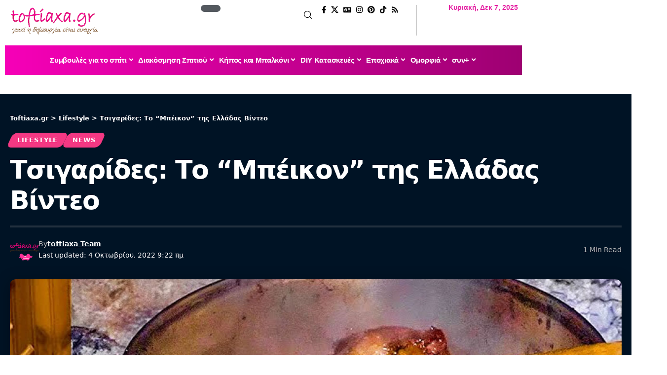

--- FILE ---
content_type: text/html; charset=UTF-8
request_url: https://toftiaxa.gr/2022/10/tsigarides-to-mpeikon-tis-elladas.html
body_size: 49070
content:
<!DOCTYPE html>
<html lang="el" prefix="og: http://ogp.me/ns#" prefix="og: https://ogp.me/ns#">
<head><meta charset="UTF-8" /><script>if(navigator.userAgent.match(/MSIE|Internet Explorer/i)||navigator.userAgent.match(/Trident\/7\..*?rv:11/i)){var href=document.location.href;if(!href.match(/[?&]nowprocket/)){if(href.indexOf("?")==-1){if(href.indexOf("#")==-1){document.location.href=href+"?nowprocket=1"}else{document.location.href=href.replace("#","?nowprocket=1#")}}else{if(href.indexOf("#")==-1){document.location.href=href+"&nowprocket=1"}else{document.location.href=href.replace("#","&nowprocket=1#")}}}}</script><script>(()=>{class RocketLazyLoadScripts{constructor(){this.v="1.2.5.1",this.triggerEvents=["keydown","mousedown","mousemove","touchmove","touchstart","touchend","wheel"],this.userEventHandler=this.t.bind(this),this.touchStartHandler=this.i.bind(this),this.touchMoveHandler=this.o.bind(this),this.touchEndHandler=this.h.bind(this),this.clickHandler=this.u.bind(this),this.interceptedClicks=[],this.interceptedClickListeners=[],this.l(this),window.addEventListener("pageshow",(t=>{this.persisted=t.persisted,this.everythingLoaded&&this.m()})),document.addEventListener("DOMContentLoaded",(()=>{this.p()})),this.delayedScripts={normal:[],async:[],defer:[]},this.trash=[],this.allJQueries=[]}k(t){document.hidden?t.t():(this.triggerEvents.forEach((e=>window.addEventListener(e,t.userEventHandler,{passive:!0}))),window.addEventListener("touchstart",t.touchStartHandler,{passive:!0}),window.addEventListener("mousedown",t.touchStartHandler),document.addEventListener("visibilitychange",t.userEventHandler))}_(){this.triggerEvents.forEach((t=>window.removeEventListener(t,this.userEventHandler,{passive:!0}))),document.removeEventListener("visibilitychange",this.userEventHandler)}i(t){"HTML"!==t.target.tagName&&(window.addEventListener("touchend",this.touchEndHandler),window.addEventListener("mouseup",this.touchEndHandler),window.addEventListener("touchmove",this.touchMoveHandler,{passive:!0}),window.addEventListener("mousemove",this.touchMoveHandler),t.target.addEventListener("click",this.clickHandler),this.L(t.target,!0),this.M(t.target,"onclick","rocket-onclick"),this.C())}o(t){window.removeEventListener("touchend",this.touchEndHandler),window.removeEventListener("mouseup",this.touchEndHandler),window.removeEventListener("touchmove",this.touchMoveHandler,{passive:!0}),window.removeEventListener("mousemove",this.touchMoveHandler),t.target.removeEventListener("click",this.clickHandler),this.L(t.target,!1),this.M(t.target,"rocket-onclick","onclick"),this.O()}h(){window.removeEventListener("touchend",this.touchEndHandler),window.removeEventListener("mouseup",this.touchEndHandler),window.removeEventListener("touchmove",this.touchMoveHandler,{passive:!0}),window.removeEventListener("mousemove",this.touchMoveHandler)}u(t){t.target.removeEventListener("click",this.clickHandler),this.L(t.target,!1),this.M(t.target,"rocket-onclick","onclick"),this.interceptedClicks.push(t),t.preventDefault(),t.stopPropagation(),t.stopImmediatePropagation(),this.O()}D(){window.removeEventListener("touchstart",this.touchStartHandler,{passive:!0}),window.removeEventListener("mousedown",this.touchStartHandler),this.interceptedClicks.forEach((t=>{t.target.dispatchEvent(new MouseEvent("click",{view:t.view,bubbles:!0,cancelable:!0}))}))}l(t){EventTarget.prototype.addEventListenerBase=EventTarget.prototype.addEventListener,EventTarget.prototype.addEventListener=function(e,i,o){"click"!==e||t.windowLoaded||i===t.clickHandler||t.interceptedClickListeners.push({target:this,func:i,options:o}),(this||window).addEventListenerBase(e,i,o)}}L(t,e){this.interceptedClickListeners.forEach((i=>{i.target===t&&(e?t.removeEventListener("click",i.func,i.options):t.addEventListener("click",i.func,i.options))})),t.parentNode!==document.documentElement&&this.L(t.parentNode,e)}S(){return new Promise((t=>{this.T?this.O=t:t()}))}C(){this.T=!0}O(){this.T=!1}M(t,e,i){t.hasAttribute&&t.hasAttribute(e)&&(event.target.setAttribute(i,event.target.getAttribute(e)),event.target.removeAttribute(e))}t(){this._(this),"loading"===document.readyState?document.addEventListener("DOMContentLoaded",this.R.bind(this)):this.R()}p(){let t=[];document.querySelectorAll("script[type=rocketlazyloadscript][data-rocket-src]").forEach((e=>{let i=e.getAttribute("data-rocket-src");if(i&&0!==i.indexOf("data:")){0===i.indexOf("//")&&(i=location.protocol+i);try{const o=new URL(i).origin;o!==location.origin&&t.push({src:o,crossOrigin:e.crossOrigin||"module"===e.getAttribute("data-rocket-type")})}catch(t){}}})),t=[...new Map(t.map((t=>[JSON.stringify(t),t]))).values()],this.j(t,"preconnect")}async R(){this.lastBreath=Date.now(),this.P(this),this.F(this),this.q(),this.A(),this.I(),await this.U(this.delayedScripts.normal),await this.U(this.delayedScripts.defer),await this.U(this.delayedScripts.async);try{await this.W(),await this.H(this),await this.J()}catch(t){console.error(t)}window.dispatchEvent(new Event("rocket-allScriptsLoaded")),this.everythingLoaded=!0,this.S().then((()=>{this.D()})),this.N()}A(){document.querySelectorAll("script[type=rocketlazyloadscript]").forEach((t=>{t.hasAttribute("data-rocket-src")?t.hasAttribute("async")&&!1!==t.async?this.delayedScripts.async.push(t):t.hasAttribute("defer")&&!1!==t.defer||"module"===t.getAttribute("data-rocket-type")?this.delayedScripts.defer.push(t):this.delayedScripts.normal.push(t):this.delayedScripts.normal.push(t)}))}async B(t){if(await this.G(),!0!==t.noModule||!("noModule"in HTMLScriptElement.prototype))return new Promise((e=>{let i;function o(){(i||t).setAttribute("data-rocket-status","executed"),e()}try{if(navigator.userAgent.indexOf("Firefox/")>0||""===navigator.vendor)i=document.createElement("script"),[...t.attributes].forEach((t=>{let e=t.nodeName;"type"!==e&&("data-rocket-type"===e&&(e="type"),"data-rocket-src"===e&&(e="src"),i.setAttribute(e,t.nodeValue))})),t.text&&(i.text=t.text),i.hasAttribute("src")?(i.addEventListener("load",o),i.addEventListener("error",(function(){i.setAttribute("data-rocket-status","failed"),e()})),setTimeout((()=>{i.isConnected||e()}),1)):(i.text=t.text,o()),t.parentNode.replaceChild(i,t);else{const i=t.getAttribute("data-rocket-type"),n=t.getAttribute("data-rocket-src");i?(t.type=i,t.removeAttribute("data-rocket-type")):t.removeAttribute("type"),t.addEventListener("load",o),t.addEventListener("error",(function(){t.setAttribute("data-rocket-status","failed"),e()})),n?(t.removeAttribute("data-rocket-src"),t.src=n):t.src="data:text/javascript;base64,"+window.btoa(unescape(encodeURIComponent(t.text)))}}catch(i){t.setAttribute("data-rocket-status","failed"),e()}}));t.setAttribute("data-rocket-status","skipped")}async U(t){const e=t.shift();return e&&e.isConnected?(await this.B(e),this.U(t)):Promise.resolve()}I(){this.j([...this.delayedScripts.normal,...this.delayedScripts.defer,...this.delayedScripts.async],"preload")}j(t,e){var i=document.createDocumentFragment();t.forEach((t=>{const o=t.getAttribute&&t.getAttribute("data-rocket-src")||t.src;if(o){const n=document.createElement("link");n.href=o,n.rel=e,"preconnect"!==e&&(n.as="script"),t.getAttribute&&"module"===t.getAttribute("data-rocket-type")&&(n.crossOrigin=!0),t.crossOrigin&&(n.crossOrigin=t.crossOrigin),t.integrity&&(n.integrity=t.integrity),i.appendChild(n),this.trash.push(n)}})),document.head.appendChild(i)}P(t){let e={};function i(i,o){return e[o].eventsToRewrite.indexOf(i)>=0&&!t.everythingLoaded?"rocket-"+i:i}function o(t,o){!function(t){e[t]||(e[t]={originalFunctions:{add:t.addEventListener,remove:t.removeEventListener},eventsToRewrite:[]},t.addEventListener=function(){arguments[0]=i(arguments[0],t),e[t].originalFunctions.add.apply(t,arguments)},t.removeEventListener=function(){arguments[0]=i(arguments[0],t),e[t].originalFunctions.remove.apply(t,arguments)})}(t),e[t].eventsToRewrite.push(o)}function n(e,i){let o=e[i];e[i]=null,Object.defineProperty(e,i,{get:()=>o||function(){},set(n){t.everythingLoaded?o=n:e["rocket"+i]=o=n}})}o(document,"DOMContentLoaded"),o(window,"DOMContentLoaded"),o(window,"load"),o(window,"pageshow"),o(document,"readystatechange"),n(document,"onreadystatechange"),n(window,"onload"),n(window,"onpageshow")}F(t){let e;function i(e){return t.everythingLoaded?e:e.split(" ").map((t=>"load"===t||0===t.indexOf("load.")?"rocket-jquery-load":t)).join(" ")}function o(o){if(o&&o.fn&&!t.allJQueries.includes(o)){o.fn.ready=o.fn.init.prototype.ready=function(e){return t.domReadyFired?e.bind(document)(o):document.addEventListener("rocket-DOMContentLoaded",(()=>e.bind(document)(o))),o([])};const e=o.fn.on;o.fn.on=o.fn.init.prototype.on=function(){return this[0]===window&&("string"==typeof arguments[0]||arguments[0]instanceof String?arguments[0]=i(arguments[0]):"object"==typeof arguments[0]&&Object.keys(arguments[0]).forEach((t=>{const e=arguments[0][t];delete arguments[0][t],arguments[0][i(t)]=e}))),e.apply(this,arguments),this},t.allJQueries.push(o)}e=o}o(window.jQuery),Object.defineProperty(window,"jQuery",{get:()=>e,set(t){o(t)}})}async H(t){const e=document.querySelector("script[data-webpack]");e&&(await async function(){return new Promise((t=>{e.addEventListener("load",t),e.addEventListener("error",t)}))}(),await t.K(),await t.H(t))}async W(){this.domReadyFired=!0,await this.G(),document.dispatchEvent(new Event("rocket-readystatechange")),await this.G(),document.rocketonreadystatechange&&document.rocketonreadystatechange(),await this.G(),document.dispatchEvent(new Event("rocket-DOMContentLoaded")),await this.G(),window.dispatchEvent(new Event("rocket-DOMContentLoaded"))}async J(){await this.G(),document.dispatchEvent(new Event("rocket-readystatechange")),await this.G(),document.rocketonreadystatechange&&document.rocketonreadystatechange(),await this.G(),window.dispatchEvent(new Event("rocket-load")),await this.G(),window.rocketonload&&window.rocketonload(),await this.G(),this.allJQueries.forEach((t=>t(window).trigger("rocket-jquery-load"))),await this.G();const t=new Event("rocket-pageshow");t.persisted=this.persisted,window.dispatchEvent(t),await this.G(),window.rocketonpageshow&&window.rocketonpageshow({persisted:this.persisted}),this.windowLoaded=!0}m(){document.onreadystatechange&&document.onreadystatechange(),window.onload&&window.onload(),window.onpageshow&&window.onpageshow({persisted:this.persisted})}q(){const t=new Map;document.write=document.writeln=function(e){const i=document.currentScript;i||console.error("WPRocket unable to document.write this: "+e);const o=document.createRange(),n=i.parentElement;let s=t.get(i);void 0===s&&(s=i.nextSibling,t.set(i,s));const c=document.createDocumentFragment();o.setStart(c,0),c.appendChild(o.createContextualFragment(e)),n.insertBefore(c,s)}}async G(){Date.now()-this.lastBreath>45&&(await this.K(),this.lastBreath=Date.now())}async K(){return document.hidden?new Promise((t=>setTimeout(t))):new Promise((t=>requestAnimationFrame(t)))}N(){this.trash.forEach((t=>t.remove()))}static run(){const t=new RocketLazyLoadScripts;t.k(t)}}RocketLazyLoadScripts.run()})();</script>
    
    <meta http-equiv="X-UA-Compatible" content="IE=edge" />
	<meta name="viewport" content="width=device-width, initial-scale=1.0" />
    <link rel="profile" href="https://gmpg.org/xfn/11" />
		<style>img:is([sizes="auto" i], [sizes^="auto," i]) { contain-intrinsic-size: 3000px 1500px }</style>
	<link rel="preload" href="https://toftiaxa.gr/wp-content/plugins/rate-my-post/public/css/fonts/ratemypost.ttf" type="font/ttf" as="font" crossorigin="anonymous"><meta property="og:locale" content="el_GR" />
<meta property="og:type" content="article" />
<meta property="og:title" content="Τσιγαρίδες: Το &#039;Μπέικον&#039; της Ελλάδας Βίντεο" />
<meta property="og:description" content="Η Ελληνική ύπαιθρος έχει πολλά να μας παρουσιάσει, ανάμεσα σε αυτά και οι γαστρομαργικές παραδόσεις. Οι Τσιγαρίδες είναι ο απόλυτος χειμωνιάτικος μεζές της ορεινής Ελλάδας. Η προετοιμασία τους άλλοτε, ήταν σαν ένα μικρό πανηγύρι. Οι τσιγαρίδες γίνονται από το λίπος του χοιρινού,δηλαδή από το ξίγκι που συνήθως άφηναν λίγο κρεατάκι στην άκρη του λίπους και που αυτό του έδινε μια υπέροχη γεύση. Για να κάνουμε τις τσιγαρίδες, καθαρίζουμε το λίπος να μην έχει βρωμιές ή αίματα (να είναι άσπρο) και το βάζουμε σε μεγάλη κατσαρόλα (καζάνι) σε χαμηλή φωτιά. Σκεπάζουμε την κατσαρόλα με το καπάκι και το αφήνουμε στη φωτιά." />
<meta property="og:url" content="https://toftiaxa.gr/2022/10/tsigarides-to-mpeikon-tis-elladas.html" />
<meta property="og:site_name" content="Toftiaxa.gr" />
<meta property="article:publisher" content="https://www.facebook.com/toftiaxa.gr" />
<meta property="article:author" content="https://www.facebook.com/toftiaxa.gr" />
<meta property="article:tag" content="μπέικον" />
<meta property="article:tag" content="πίτες" />
<meta property="article:tag" content="συνταγές της Ελλάδας" />
<meta property="article:tag" content="τσιγαρίδες" />
<meta property="article:section" content="Lifestyle" />
<meta property="article:published_time" content="2022-10-04T09:22:05+03:00" />
<meta property="article:modified_time" content="2022-10-04T09:22:10+03:00" />
<meta property="og:updated_time" content="2022-10-04T09:22:10+03:00" />
<meta property="og:image" content="https://toftiaxa.gr/wp-content/uploads/2022/10/syntagi-tsigarides.jpg" />
<meta property="og:image:secure_url" content="https://toftiaxa.gr/wp-content/uploads/2022/10/syntagi-tsigarides.jpg" />
<meta property="og:image:width" content="1280" />
<meta property="og:image:height" content="720" />

<!-- Search Engine Optimization by Rank Math - https://rankmath.com/ -->
<title>Τσιγαρίδες: Το &quot;Μπέικον&quot; της Ελλάδας Βίντεο</title>
<meta name="description" content="Η Ελληνική ύπαιθρος έχει πολλά να μας παρουσιάσει, ανάμεσα σε αυτά και οι γαστρομαργικές παραδόσεις. Οι Τσιγαρίδες είναι ο απόλυτος χειμωνιάτικος μεζές της ορεινής Ελλάδας."/>
<meta name="robots" content="follow, index, max-snippet:-1, max-video-preview:-1, max-image-preview:large"/>
<link rel="canonical" href="https://toftiaxa.gr/2022/10/tsigarides-to-mpeikon-tis-elladas.html" />
<meta property="og:locale" content="el_GR" />
<meta property="og:type" content="article" />
<meta property="og:title" content="Τσιγαρίδες: Το &quot;Μπέικον&quot; της Ελλάδας Βίντεο" />
<meta property="og:description" content="Η Ελληνική ύπαιθρος έχει πολλά να μας παρουσιάσει, ανάμεσα σε αυτά και οι γαστρομαργικές παραδόσεις. Οι Τσιγαρίδες είναι ο απόλυτος χειμωνιάτικος μεζές της ορεινής Ελλάδας." />
<meta property="og:url" content="https://toftiaxa.gr/2022/10/tsigarides-to-mpeikon-tis-elladas.html" />
<meta property="og:site_name" content="Toftiaxa.gr – Διακόσμηση, Συμβουλές για το σπίτι, DIY, Οργάνωση, Καθαριότητα" />
<meta property="article:publisher" content="https://www.facebook.com/toftiaxa.gr/" />
<meta property="article:author" content="https://www.facebook.com/toftiaxa.gr" />
<meta property="article:tag" content="μπέικον" />
<meta property="article:tag" content="πίτες" />
<meta property="article:tag" content="συνταγές της Ελλάδας" />
<meta property="article:tag" content="τσιγαρίδες" />
<meta property="article:section" content="Lifestyle" />
<meta property="og:updated_time" content="2022-10-04T09:22:10+03:00" />
<meta property="og:image" content="https://toftiaxa.gr/wp-content/uploads/2022/10/syntagi-tsigarides.jpg" />
<meta property="og:image:secure_url" content="https://toftiaxa.gr/wp-content/uploads/2022/10/syntagi-tsigarides.jpg" />
<meta property="og:image:width" content="1280" />
<meta property="og:image:height" content="720" />
<meta property="og:image:alt" content="Τσιγαρίδες: Το &quot;Μπέικον&quot; της Ελλάδας" />
<meta property="og:image:type" content="image/jpeg" />
<meta property="article:published_time" content="2022-10-04T09:22:05+03:00" />
<meta property="article:modified_time" content="2022-10-04T09:22:10+03:00" />
<meta name="twitter:card" content="summary_large_image" />
<meta name="twitter:title" content="Τσιγαρίδες: Το &quot;Μπέικον&quot; της Ελλάδας Βίντεο" />
<meta name="twitter:description" content="Η Ελληνική ύπαιθρος έχει πολλά να μας παρουσιάσει, ανάμεσα σε αυτά και οι γαστρομαργικές παραδόσεις. Οι Τσιγαρίδες είναι ο απόλυτος χειμωνιάτικος μεζές της ορεινής Ελλάδας." />
<meta name="twitter:site" content="@@To_ftiaxa_gr" />
<meta name="twitter:creator" content="@@To_ftiaxa_gr" />
<meta name="twitter:image" content="https://toftiaxa.gr/wp-content/uploads/2022/10/syntagi-tsigarides.jpg" />
<meta name="twitter:label1" content="Written by" />
<meta name="twitter:data1" content="toftiaxa Team" />
<meta name="twitter:label2" content="Time to read" />
<meta name="twitter:data2" content="Less than a minute" />
<!-- /Rank Math WordPress SEO plugin -->

<link rel="alternate" type="application/rss+xml" title="Ροή RSS &raquo; Toftiaxa.gr" href="https://toftiaxa.gr/feed" />
<link rel="alternate" type="application/rss+xml" title="Ροή Σχολίων &raquo; Toftiaxa.gr" href="https://toftiaxa.gr/comments/feed" />
<script id="wpp-js" src="https://toftiaxa.gr/wp-content/plugins/wordpress-popular-posts/assets/js/wpp.min.js?ver=7.3.6" data-sampling="0" data-sampling-rate="100" data-api-url="https://toftiaxa.gr/wp-json/wordpress-popular-posts" data-post-id="194791" data-token="3bbaf71eef" data-lang="0" data-debug="0"></script>
<link rel="alternate" type="application/rss+xml" title="Toftiaxa.gr &raquo; Stories Feed" href="https://toftiaxa.gr/web-stories/feed/"><script type="rocketlazyloadscript">
window._wpemojiSettings = {"baseUrl":"https:\/\/s.w.org\/images\/core\/emoji\/16.0.1\/72x72\/","ext":".png","svgUrl":"https:\/\/s.w.org\/images\/core\/emoji\/16.0.1\/svg\/","svgExt":".svg","source":{"concatemoji":"https:\/\/toftiaxa.gr\/wp-includes\/js\/wp-emoji-release.min.js?ver=6.8.3"}};
/*! This file is auto-generated */
!function(s,n){var o,i,e;function c(e){try{var t={supportTests:e,timestamp:(new Date).valueOf()};sessionStorage.setItem(o,JSON.stringify(t))}catch(e){}}function p(e,t,n){e.clearRect(0,0,e.canvas.width,e.canvas.height),e.fillText(t,0,0);var t=new Uint32Array(e.getImageData(0,0,e.canvas.width,e.canvas.height).data),a=(e.clearRect(0,0,e.canvas.width,e.canvas.height),e.fillText(n,0,0),new Uint32Array(e.getImageData(0,0,e.canvas.width,e.canvas.height).data));return t.every(function(e,t){return e===a[t]})}function u(e,t){e.clearRect(0,0,e.canvas.width,e.canvas.height),e.fillText(t,0,0);for(var n=e.getImageData(16,16,1,1),a=0;a<n.data.length;a++)if(0!==n.data[a])return!1;return!0}function f(e,t,n,a){switch(t){case"flag":return n(e,"\ud83c\udff3\ufe0f\u200d\u26a7\ufe0f","\ud83c\udff3\ufe0f\u200b\u26a7\ufe0f")?!1:!n(e,"\ud83c\udde8\ud83c\uddf6","\ud83c\udde8\u200b\ud83c\uddf6")&&!n(e,"\ud83c\udff4\udb40\udc67\udb40\udc62\udb40\udc65\udb40\udc6e\udb40\udc67\udb40\udc7f","\ud83c\udff4\u200b\udb40\udc67\u200b\udb40\udc62\u200b\udb40\udc65\u200b\udb40\udc6e\u200b\udb40\udc67\u200b\udb40\udc7f");case"emoji":return!a(e,"\ud83e\udedf")}return!1}function g(e,t,n,a){var r="undefined"!=typeof WorkerGlobalScope&&self instanceof WorkerGlobalScope?new OffscreenCanvas(300,150):s.createElement("canvas"),o=r.getContext("2d",{willReadFrequently:!0}),i=(o.textBaseline="top",o.font="600 32px Arial",{});return e.forEach(function(e){i[e]=t(o,e,n,a)}),i}function t(e){var t=s.createElement("script");t.src=e,t.defer=!0,s.head.appendChild(t)}"undefined"!=typeof Promise&&(o="wpEmojiSettingsSupports",i=["flag","emoji"],n.supports={everything:!0,everythingExceptFlag:!0},e=new Promise(function(e){s.addEventListener("DOMContentLoaded",e,{once:!0})}),new Promise(function(t){var n=function(){try{var e=JSON.parse(sessionStorage.getItem(o));if("object"==typeof e&&"number"==typeof e.timestamp&&(new Date).valueOf()<e.timestamp+604800&&"object"==typeof e.supportTests)return e.supportTests}catch(e){}return null}();if(!n){if("undefined"!=typeof Worker&&"undefined"!=typeof OffscreenCanvas&&"undefined"!=typeof URL&&URL.createObjectURL&&"undefined"!=typeof Blob)try{var e="postMessage("+g.toString()+"("+[JSON.stringify(i),f.toString(),p.toString(),u.toString()].join(",")+"));",a=new Blob([e],{type:"text/javascript"}),r=new Worker(URL.createObjectURL(a),{name:"wpTestEmojiSupports"});return void(r.onmessage=function(e){c(n=e.data),r.terminate(),t(n)})}catch(e){}c(n=g(i,f,p,u))}t(n)}).then(function(e){for(var t in e)n.supports[t]=e[t],n.supports.everything=n.supports.everything&&n.supports[t],"flag"!==t&&(n.supports.everythingExceptFlag=n.supports.everythingExceptFlag&&n.supports[t]);n.supports.everythingExceptFlag=n.supports.everythingExceptFlag&&!n.supports.flag,n.DOMReady=!1,n.readyCallback=function(){n.DOMReady=!0}}).then(function(){return e}).then(function(){var e;n.supports.everything||(n.readyCallback(),(e=n.source||{}).concatemoji?t(e.concatemoji):e.wpemoji&&e.twemoji&&(t(e.twemoji),t(e.wpemoji)))}))}((window,document),window._wpemojiSettings);
</script>
<style id='wp-emoji-styles-inline-css'>

	img.wp-smiley, img.emoji {
		display: inline !important;
		border: none !important;
		box-shadow: none !important;
		height: 1em !important;
		width: 1em !important;
		margin: 0 0.07em !important;
		vertical-align: -0.1em !important;
		background: none !important;
		padding: 0 !important;
	}
</style>
<link rel='stylesheet' id='wp-block-library-css' href='https://toftiaxa.gr/wp-includes/css/dist/block-library/style.min.css?ver=6.8.3' media='all' />
<style id='classic-theme-styles-inline-css'>
/*! This file is auto-generated */
.wp-block-button__link{color:#fff;background-color:#32373c;border-radius:9999px;box-shadow:none;text-decoration:none;padding:calc(.667em + 2px) calc(1.333em + 2px);font-size:1.125em}.wp-block-file__button{background:#32373c;color:#fff;text-decoration:none}
</style>
<link data-minify="1" rel='stylesheet' id='foxiz-elements-css' href='https://toftiaxa.gr/wp-content/cache/min/1/wp-content/plugins/foxiz-core/lib/foxiz-elements/public/style.css?ver=1764788554' media='all' />
<link data-minify="1" rel='stylesheet' id='rate-my-post-css' href='https://toftiaxa.gr/wp-content/cache/min/1/wp-content/plugins/rate-my-post/public/css/rate-my-post.min.css?ver=1764788554' media='all' />
<style id='global-styles-inline-css'>
:root{--wp--preset--aspect-ratio--square: 1;--wp--preset--aspect-ratio--4-3: 4/3;--wp--preset--aspect-ratio--3-4: 3/4;--wp--preset--aspect-ratio--3-2: 3/2;--wp--preset--aspect-ratio--2-3: 2/3;--wp--preset--aspect-ratio--16-9: 16/9;--wp--preset--aspect-ratio--9-16: 9/16;--wp--preset--color--black: #000000;--wp--preset--color--cyan-bluish-gray: #abb8c3;--wp--preset--color--white: #ffffff;--wp--preset--color--pale-pink: #f78da7;--wp--preset--color--vivid-red: #cf2e2e;--wp--preset--color--luminous-vivid-orange: #ff6900;--wp--preset--color--luminous-vivid-amber: #fcb900;--wp--preset--color--light-green-cyan: #7bdcb5;--wp--preset--color--vivid-green-cyan: #00d084;--wp--preset--color--pale-cyan-blue: #8ed1fc;--wp--preset--color--vivid-cyan-blue: #0693e3;--wp--preset--color--vivid-purple: #9b51e0;--wp--preset--gradient--vivid-cyan-blue-to-vivid-purple: linear-gradient(135deg,rgba(6,147,227,1) 0%,rgb(155,81,224) 100%);--wp--preset--gradient--light-green-cyan-to-vivid-green-cyan: linear-gradient(135deg,rgb(122,220,180) 0%,rgb(0,208,130) 100%);--wp--preset--gradient--luminous-vivid-amber-to-luminous-vivid-orange: linear-gradient(135deg,rgba(252,185,0,1) 0%,rgba(255,105,0,1) 100%);--wp--preset--gradient--luminous-vivid-orange-to-vivid-red: linear-gradient(135deg,rgba(255,105,0,1) 0%,rgb(207,46,46) 100%);--wp--preset--gradient--very-light-gray-to-cyan-bluish-gray: linear-gradient(135deg,rgb(238,238,238) 0%,rgb(169,184,195) 100%);--wp--preset--gradient--cool-to-warm-spectrum: linear-gradient(135deg,rgb(74,234,220) 0%,rgb(151,120,209) 20%,rgb(207,42,186) 40%,rgb(238,44,130) 60%,rgb(251,105,98) 80%,rgb(254,248,76) 100%);--wp--preset--gradient--blush-light-purple: linear-gradient(135deg,rgb(255,206,236) 0%,rgb(152,150,240) 100%);--wp--preset--gradient--blush-bordeaux: linear-gradient(135deg,rgb(254,205,165) 0%,rgb(254,45,45) 50%,rgb(107,0,62) 100%);--wp--preset--gradient--luminous-dusk: linear-gradient(135deg,rgb(255,203,112) 0%,rgb(199,81,192) 50%,rgb(65,88,208) 100%);--wp--preset--gradient--pale-ocean: linear-gradient(135deg,rgb(255,245,203) 0%,rgb(182,227,212) 50%,rgb(51,167,181) 100%);--wp--preset--gradient--electric-grass: linear-gradient(135deg,rgb(202,248,128) 0%,rgb(113,206,126) 100%);--wp--preset--gradient--midnight: linear-gradient(135deg,rgb(2,3,129) 0%,rgb(40,116,252) 100%);--wp--preset--font-size--small: 13px;--wp--preset--font-size--medium: 20px;--wp--preset--font-size--large: 36px;--wp--preset--font-size--x-large: 42px;--wp--preset--spacing--20: 0.44rem;--wp--preset--spacing--30: 0.67rem;--wp--preset--spacing--40: 1rem;--wp--preset--spacing--50: 1.5rem;--wp--preset--spacing--60: 2.25rem;--wp--preset--spacing--70: 3.38rem;--wp--preset--spacing--80: 5.06rem;--wp--preset--shadow--natural: 6px 6px 9px rgba(0, 0, 0, 0.2);--wp--preset--shadow--deep: 12px 12px 50px rgba(0, 0, 0, 0.4);--wp--preset--shadow--sharp: 6px 6px 0px rgba(0, 0, 0, 0.2);--wp--preset--shadow--outlined: 6px 6px 0px -3px rgba(255, 255, 255, 1), 6px 6px rgba(0, 0, 0, 1);--wp--preset--shadow--crisp: 6px 6px 0px rgba(0, 0, 0, 1);}:where(.is-layout-flex){gap: 0.5em;}:where(.is-layout-grid){gap: 0.5em;}body .is-layout-flex{display: flex;}.is-layout-flex{flex-wrap: wrap;align-items: center;}.is-layout-flex > :is(*, div){margin: 0;}body .is-layout-grid{display: grid;}.is-layout-grid > :is(*, div){margin: 0;}:where(.wp-block-columns.is-layout-flex){gap: 2em;}:where(.wp-block-columns.is-layout-grid){gap: 2em;}:where(.wp-block-post-template.is-layout-flex){gap: 1.25em;}:where(.wp-block-post-template.is-layout-grid){gap: 1.25em;}.has-black-color{color: var(--wp--preset--color--black) !important;}.has-cyan-bluish-gray-color{color: var(--wp--preset--color--cyan-bluish-gray) !important;}.has-white-color{color: var(--wp--preset--color--white) !important;}.has-pale-pink-color{color: var(--wp--preset--color--pale-pink) !important;}.has-vivid-red-color{color: var(--wp--preset--color--vivid-red) !important;}.has-luminous-vivid-orange-color{color: var(--wp--preset--color--luminous-vivid-orange) !important;}.has-luminous-vivid-amber-color{color: var(--wp--preset--color--luminous-vivid-amber) !important;}.has-light-green-cyan-color{color: var(--wp--preset--color--light-green-cyan) !important;}.has-vivid-green-cyan-color{color: var(--wp--preset--color--vivid-green-cyan) !important;}.has-pale-cyan-blue-color{color: var(--wp--preset--color--pale-cyan-blue) !important;}.has-vivid-cyan-blue-color{color: var(--wp--preset--color--vivid-cyan-blue) !important;}.has-vivid-purple-color{color: var(--wp--preset--color--vivid-purple) !important;}.has-black-background-color{background-color: var(--wp--preset--color--black) !important;}.has-cyan-bluish-gray-background-color{background-color: var(--wp--preset--color--cyan-bluish-gray) !important;}.has-white-background-color{background-color: var(--wp--preset--color--white) !important;}.has-pale-pink-background-color{background-color: var(--wp--preset--color--pale-pink) !important;}.has-vivid-red-background-color{background-color: var(--wp--preset--color--vivid-red) !important;}.has-luminous-vivid-orange-background-color{background-color: var(--wp--preset--color--luminous-vivid-orange) !important;}.has-luminous-vivid-amber-background-color{background-color: var(--wp--preset--color--luminous-vivid-amber) !important;}.has-light-green-cyan-background-color{background-color: var(--wp--preset--color--light-green-cyan) !important;}.has-vivid-green-cyan-background-color{background-color: var(--wp--preset--color--vivid-green-cyan) !important;}.has-pale-cyan-blue-background-color{background-color: var(--wp--preset--color--pale-cyan-blue) !important;}.has-vivid-cyan-blue-background-color{background-color: var(--wp--preset--color--vivid-cyan-blue) !important;}.has-vivid-purple-background-color{background-color: var(--wp--preset--color--vivid-purple) !important;}.has-black-border-color{border-color: var(--wp--preset--color--black) !important;}.has-cyan-bluish-gray-border-color{border-color: var(--wp--preset--color--cyan-bluish-gray) !important;}.has-white-border-color{border-color: var(--wp--preset--color--white) !important;}.has-pale-pink-border-color{border-color: var(--wp--preset--color--pale-pink) !important;}.has-vivid-red-border-color{border-color: var(--wp--preset--color--vivid-red) !important;}.has-luminous-vivid-orange-border-color{border-color: var(--wp--preset--color--luminous-vivid-orange) !important;}.has-luminous-vivid-amber-border-color{border-color: var(--wp--preset--color--luminous-vivid-amber) !important;}.has-light-green-cyan-border-color{border-color: var(--wp--preset--color--light-green-cyan) !important;}.has-vivid-green-cyan-border-color{border-color: var(--wp--preset--color--vivid-green-cyan) !important;}.has-pale-cyan-blue-border-color{border-color: var(--wp--preset--color--pale-cyan-blue) !important;}.has-vivid-cyan-blue-border-color{border-color: var(--wp--preset--color--vivid-cyan-blue) !important;}.has-vivid-purple-border-color{border-color: var(--wp--preset--color--vivid-purple) !important;}.has-vivid-cyan-blue-to-vivid-purple-gradient-background{background: var(--wp--preset--gradient--vivid-cyan-blue-to-vivid-purple) !important;}.has-light-green-cyan-to-vivid-green-cyan-gradient-background{background: var(--wp--preset--gradient--light-green-cyan-to-vivid-green-cyan) !important;}.has-luminous-vivid-amber-to-luminous-vivid-orange-gradient-background{background: var(--wp--preset--gradient--luminous-vivid-amber-to-luminous-vivid-orange) !important;}.has-luminous-vivid-orange-to-vivid-red-gradient-background{background: var(--wp--preset--gradient--luminous-vivid-orange-to-vivid-red) !important;}.has-very-light-gray-to-cyan-bluish-gray-gradient-background{background: var(--wp--preset--gradient--very-light-gray-to-cyan-bluish-gray) !important;}.has-cool-to-warm-spectrum-gradient-background{background: var(--wp--preset--gradient--cool-to-warm-spectrum) !important;}.has-blush-light-purple-gradient-background{background: var(--wp--preset--gradient--blush-light-purple) !important;}.has-blush-bordeaux-gradient-background{background: var(--wp--preset--gradient--blush-bordeaux) !important;}.has-luminous-dusk-gradient-background{background: var(--wp--preset--gradient--luminous-dusk) !important;}.has-pale-ocean-gradient-background{background: var(--wp--preset--gradient--pale-ocean) !important;}.has-electric-grass-gradient-background{background: var(--wp--preset--gradient--electric-grass) !important;}.has-midnight-gradient-background{background: var(--wp--preset--gradient--midnight) !important;}.has-small-font-size{font-size: var(--wp--preset--font-size--small) !important;}.has-medium-font-size{font-size: var(--wp--preset--font-size--medium) !important;}.has-large-font-size{font-size: var(--wp--preset--font-size--large) !important;}.has-x-large-font-size{font-size: var(--wp--preset--font-size--x-large) !important;}
:where(.wp-block-post-template.is-layout-flex){gap: 1.25em;}:where(.wp-block-post-template.is-layout-grid){gap: 1.25em;}
:where(.wp-block-columns.is-layout-flex){gap: 2em;}:where(.wp-block-columns.is-layout-grid){gap: 2em;}
:root :where(.wp-block-pullquote){font-size: 1.5em;line-height: 1.6;}
</style>
<link data-minify="1" rel='stylesheet' id='wp_automatic_gallery_style-css' href='https://toftiaxa.gr/wp-content/cache/min/1/wp-content/plugins/wp-automatic/css/wp-automatic.css?ver=1764788554' media='all' />
<link rel='stylesheet' id='essb-social-profiles-css' href='https://toftiaxa.gr/wp-content/plugins/easy-social-share-buttons3/lib/modules/social-followers-counter/assets/social-profiles.min.css?ver=8.8' media='all' />
<link rel='stylesheet' id='subscribe-forms-css-css' href='https://toftiaxa.gr/wp-content/plugins/easy-social-share-buttons3/assets/modules/subscribe-forms.min.css?ver=8.8' media='all' />
<link data-minify="1" rel='stylesheet' id='easy-social-share-buttons-css' href='https://toftiaxa.gr/wp-content/cache/min/1/wp-content/plugins/easy-social-share-buttons3/assets/css/easy-social-share-buttons.min.css?ver=1764788554' media='all' />
<style id='easy-social-share-buttons-inline-css'>
.essb_topbar .essb_topbar_inner{max-width:1152px;margin:0 auto;padding-left:0;padding-right:0;}.essb_topbar{margin-top:-200px;}
</style>
<link data-minify="1" rel='stylesheet' id='wordpress-popular-posts-css-css' href='https://toftiaxa.gr/wp-content/cache/min/1/wp-content/plugins/wordpress-popular-posts/assets/css/wpp.css?ver=1764788554' media='all' />
<link data-minify="1" rel='stylesheet' id='ekit-widget-styles-css' href='https://toftiaxa.gr/wp-content/cache/background-css/toftiaxa.gr/wp-content/cache/min/1/wp-content/plugins/elementskit-lite/widgets/init/assets/css/widget-styles.css?ver=1764788554&wpr_t=1765137165' media='all' />
<link data-minify="1" rel='stylesheet' id='ekit-responsive-css' href='https://toftiaxa.gr/wp-content/cache/min/1/wp-content/plugins/elementskit-lite/widgets/init/assets/css/responsive.css?ver=1764788554' media='all' />
<link data-minify="1" rel='stylesheet' id='elementor-icons-css' href='https://toftiaxa.gr/wp-content/cache/min/1/wp-content/plugins/elementor/assets/lib/eicons/css/elementor-icons.min.css?ver=1764788554' media='all' />
<link rel='stylesheet' id='elementor-frontend-css' href='https://toftiaxa.gr/wp-content/plugins/elementor/assets/css/frontend.min.css?ver=3.33.1' media='all' />
<link rel='stylesheet' id='elementor-post-272418-css' href='https://toftiaxa.gr/wp-content/uploads/elementor/css/post-272418.css?ver=1764788553' media='all' />
<link rel='stylesheet' id='elementor-post-290111-css' href='https://toftiaxa.gr/wp-content/uploads/elementor/css/post-290111.css?ver=1764788553' media='all' />
<link rel='stylesheet' id='elementor-post-290106-css' href='https://toftiaxa.gr/wp-content/uploads/elementor/css/post-290106.css?ver=1764788553' media='all' />
<link rel='stylesheet' id='elementor-post-290107-css' href='https://toftiaxa.gr/wp-content/uploads/elementor/css/post-290107.css?ver=1764788553' media='all' />
<link data-minify="1" rel='stylesheet' id='foxiz-main-css' href='https://toftiaxa.gr/wp-content/cache/min/1/wp-content/themes/foxiz/assets/css/main.css?ver=1764788554' media='all' />
<style id='foxiz-main-inline-css'>
:root {--body-family:system-ui, -apple-system, BlinkMacSystemFont, "Segoe UI", Roboto, Oxygen, Ubuntu, Cantarell, "Fira Sans", "Droid Sans", "Helvetica Neue", sans-serif;--body-fweight:400;--body-transform:none;--body-fsize:17px;--h1-family:system-ui, -apple-system, BlinkMacSystemFont, "Segoe UI", Roboto, Oxygen, Ubuntu, Cantarell, "Fira Sans", "Droid Sans", "Helvetica Neue", sans-serif;--h1-fsize:40px;--h1-fspace:-0.04375em;--h2-family:system-ui, -apple-system, BlinkMacSystemFont, "Segoe UI", Roboto, Oxygen, Ubuntu, Cantarell, "Fira Sans", "Droid Sans", "Helvetica Neue", sans-serif;--h2-fsize:30px;--h2-fspace:-0.03333em;--h3-family:system-ui, -apple-system, BlinkMacSystemFont, "Segoe UI", Roboto, Oxygen, Ubuntu, Cantarell, "Fira Sans", "Droid Sans", "Helvetica Neue", sans-serif;--h3-fsize:21px;--h3-fspace:-0.03571em;--h4-family:system-ui, -apple-system, BlinkMacSystemFont, "Segoe UI", Roboto, Oxygen, Ubuntu, Cantarell, "Fira Sans", "Droid Sans", "Helvetica Neue", sans-serif;--h4-fweight:700;--h4-fsize:17px;--h4-fspace:-0.02941em;--h5-family:system-ui, -apple-system, BlinkMacSystemFont, "Segoe UI", Roboto, Oxygen, Ubuntu, Cantarell, "Fira Sans", "Droid Sans", "Helvetica Neue", sans-serif;--h5-fweight:700;--h5-fsize:16px;--h5-fspace:-0.03125em;--h6-family:system-ui, -apple-system, BlinkMacSystemFont, "Segoe UI", Roboto, Oxygen, Ubuntu, Cantarell, "Fira Sans", "Droid Sans", "Helvetica Neue", sans-serif;--h6-fweight:700;--h6-fsize:14px;--h6-fspace:-0.03571em;--cat-family:system-ui, -apple-system, BlinkMacSystemFont, "Segoe UI", Roboto, Oxygen, Ubuntu, Cantarell, "Fira Sans", "Droid Sans", "Helvetica Neue", sans-serif;--cat-fweight:700;--cat-fsize:11px;--meta-family:system-ui, -apple-system, BlinkMacSystemFont, "Segoe UI", Roboto, Oxygen, Ubuntu, Cantarell, "Fira Sans", "Droid Sans", "Helvetica Neue", sans-serif;--meta-fweight:400;--meta-fsize:12px;--meta-b-family:system-ui, -apple-system, BlinkMacSystemFont, "Segoe UI", Roboto, Oxygen, Ubuntu, Cantarell, "Fira Sans", "Droid Sans", "Helvetica Neue", sans-serif;--meta-b-fweight:700;--input-family:system-ui, -apple-system, BlinkMacSystemFont, "Segoe UI", Roboto, Oxygen, Ubuntu, Cantarell, "Fira Sans", "Droid Sans", "Helvetica Neue", sans-serif;--input-fweight:400;--input-fsize:14px;--btn-family:system-ui, -apple-system, BlinkMacSystemFont, "Segoe UI", Roboto, Oxygen, Ubuntu, Cantarell, "Fira Sans", "Droid Sans", "Helvetica Neue", sans-serif;--btn-fweight:700;--btn-fsize:13px;--menu-family:system-ui, -apple-system, BlinkMacSystemFont, "Segoe UI", Roboto, Oxygen, Ubuntu, Cantarell, "Fira Sans", "Droid Sans", "Helvetica Neue", sans-serif;--menu-fweight:700;--menu-fsize:15px;--submenu-family:system-ui, -apple-system, BlinkMacSystemFont, "Segoe UI", Roboto, Oxygen, Ubuntu, Cantarell, "Fira Sans", "Droid Sans", "Helvetica Neue", sans-serif;--submenu-fweight:500;--dwidgets-family:system-ui, -apple-system, BlinkMacSystemFont, "Segoe UI", Roboto, Oxygen, Ubuntu, Cantarell, "Fira Sans", "Droid Sans", "Helvetica Neue", sans-serif;--dwidgets-fweight:700;--headline-family:system-ui, -apple-system, BlinkMacSystemFont, "Segoe UI", Roboto, Oxygen, Ubuntu, Cantarell, "Fira Sans", "Droid Sans", "Helvetica Neue", sans-serif;--headline-fweight:900;--headline-fsize:52px;--headline-fspace:-0.03846em;--tagline-family:system-ui, -apple-system, BlinkMacSystemFont, "Segoe UI", Roboto, Oxygen, Ubuntu, Cantarell, "Fira Sans", "Droid Sans", "Helvetica Neue", sans-serif;--tagline-fweight:400;--tagline-fsize:24px;--heading-family:system-ui, -apple-system, BlinkMacSystemFont, "Segoe UI", Roboto, Oxygen, Ubuntu, Cantarell, "Fira Sans", "Droid Sans", "Helvetica Neue", sans-serif;--heading-fweight:700;--subheading-family:system-ui, -apple-system, BlinkMacSystemFont, "Segoe UI", Roboto, Oxygen, Ubuntu, Cantarell, "Fira Sans", "Droid Sans", "Helvetica Neue", sans-serif;--subheading-fweight:400;--quote-family:system-ui, -apple-system, BlinkMacSystemFont, "Segoe UI", Roboto, Oxygen, Ubuntu, Cantarell, "Fira Sans", "Droid Sans", "Helvetica Neue", sans-serif;--quote-fweight:700;--quote-fstyle:italic;--excerpt-family:system-ui, -apple-system, BlinkMacSystemFont, "Segoe UI", Roboto, Oxygen, Ubuntu, Cantarell, "Fira Sans", "Droid Sans", "Helvetica Neue", sans-serif;--excerpt-fweight:400;--excerpt-fsize:15px;--bcrumb-family:system-ui, -apple-system, BlinkMacSystemFont, "Segoe UI", Roboto, Oxygen, Ubuntu, Cantarell, "Fira Sans", "Droid Sans", "Helvetica Neue", sans-serif;--bcrumb-fweight:700;--bcrumb-fsize:13px;--readmore-fsize : 13px;--headline-s-fsize : 48px;--tagline-s-fsize : 22px;}@media (max-width: 1024px) {body {--body-fsize : 16px;--h1-fsize : 34px;--h2-fsize : 26px;--h3-fsize : 20px;--h4-fsize : 16px;--h5-fsize : 15px;--h6-fsize : 13px;--cat-fsize : 10px;--meta-fsize : 11px;--readmore-fsize : 12px;--input-fsize : 14px;--btn-fsize : 12px;--bcrumb-fsize : 12px;--excerpt-fsize : 14px;--headline-fsize : 36px;--headline-s-fsize : 36px;--tagline-fsize : 18px;--tagline-s-fsize : 18px;}}@media (max-width: 767px) {body {--body-fsize : 15px;--h1-fsize : 28px;--h2-fsize : 22px;--h3-fsize : 19px;--h4-fsize : 15px;--h5-fsize : 15px;--h6-fsize : 13px;--cat-fsize : 10px;--meta-fsize : 11px;--readmore-fsize : 12px;--input-fsize : 14px;--btn-fsize : 12px;--bcrumb-fsize : 11px;--excerpt-fsize : 13px;--headline-fsize : 30px;--headline-s-fsize : 30px;--tagline-fsize : 18px;--tagline-s-fsize : 18px;}}:root {--g-color :#f43883;--g-color-90 :#f43883e6;--dark-accent :#001325;--dark-accent-90 :#001325e6;--dark-accent-0 :#00132500;--hyperlink-color :#f43883;}[data-theme="dark"], .light-scheme {--solid-white :#001325;--dark-accent :#001325;--dark-accent-90 :#001325e6;--dark-accent-0 :#00132500;}[data-theme="dark"].is-hd-4 {--nav-bg: #191c20;--nav-bg-from: #191c20;--nav-bg-to: #191c20;--nav-bg-glass: #191c2011;--nav-bg-glass-from: #191c2011;--nav-bg-glass-to: #191c2011;}[data-theme="dark"].is-hd-5, [data-theme="dark"].is-hd-5:not(.sticky-on) {--nav-bg: #191c20;--nav-bg-from: #191c20;--nav-bg-to: #191c20;--nav-bg-glass: #191c2011;--nav-bg-glass-from: #191c2011;--nav-bg-glass-to: #191c2011;}:root {--mbnav-bg: #000000;--mbnav-bg-from: #000000;--mbnav-bg-to: #000000;--mbnav-bg-glass: #000000bb;--mbnav-bg-glass-from: #000000bb;--mbnav-bg-glass-to: #000000bb;--submbnav-bg: #1e2537;--submbnav-bg-from: #1e2537;--submbnav-bg-to: #0b0c0f;--mbnav-color :#ffffff;--submbnav-color :#ffffff;--submbnav-color-10 :#ffffff1a;}[data-theme="dark"] {--mbnav-bg: #000000;--mbnav-bg-from: #000000;--mbnav-bg-to: #000000;--mbnav-bg-glass: #00000011;--mbnav-bg-glass-from: #00000011;--mbnav-bg-glass-to: #00000011;--submbnav-bg: #1e2537;--submbnav-bg-from: #1e2537;--submbnav-bg-to: #0b0c0f;--mbnav-color :#ffffff;--submbnav-color :#ffffff;}:root {--topad-spacing :15px;--round-3 :9px;--round-5 :12px;--round-7 :17px;--hyperlink-color :#f43883;--hyperlink-line-color :#e835be;--s-content-width : 760px;--max-width-wo-sb : 840px;--s10-feat-ratio :45%;--s11-feat-ratio :45%;--toc-bg :#f4e8ee;--login-popup-w : 350px;}[data-theme="dark"], .light-scheme {--hyperlink-color :#f43883;--hyperlink-line-color :#e835be; }.p-readmore { font-family:Roboto, Arial, Helvetica, sans-serif;}.mobile-menu > li > a  { font-family:Epilogue;font-weight:400;font-size:14px;}.mobile-menu .sub-menu a, .logged-mobile-menu a { font-family:Epilogue;font-weight:700;font-size:15px;}.mobile-qview a { font-family:Epilogue;font-weight:700;font-size:13px;}.search-header:before { background-repeat : no-repeat;background-size : cover;background-image : var(--wpr-bg-f894338f-438b-4701-aa12-d60ade7e0256);background-attachment : scroll;background-position : center center;}[data-theme="dark"] .search-header:before { background-repeat : no-repeat;background-size : cover;background-attachment : scroll;background-position : center center;}#amp-mobile-version-switcher { display: none; }.mobile-menu .sub-menu > * {flex: 0 0 100%}.live-tag:after { content: "Live Updates: " }
</style>
<link data-minify="1" rel='stylesheet' id='foxiz-print-css' href='https://toftiaxa.gr/wp-content/cache/min/1/wp-content/themes/foxiz/assets/css/print.css?ver=1764788554' media='all' />
<link rel='stylesheet' id='foxiz-style-css' href='https://toftiaxa.gr/wp-content/themes/foxiz/style.css?ver=2.6.9' media='all' />
<style id='rocket-lazyload-inline-css'>
.rll-youtube-player{position:relative;padding-bottom:56.23%;height:0;overflow:hidden;max-width:100%;}.rll-youtube-player:focus-within{outline: 2px solid currentColor;outline-offset: 5px;}.rll-youtube-player iframe{position:absolute;top:0;left:0;width:100%;height:100%;z-index:100;background:0 0}.rll-youtube-player img{bottom:0;display:block;left:0;margin:auto;max-width:100%;width:100%;position:absolute;right:0;top:0;border:none;height:auto;-webkit-transition:.4s all;-moz-transition:.4s all;transition:.4s all}.rll-youtube-player img:hover{-webkit-filter:brightness(75%)}.rll-youtube-player .play{height:100%;width:100%;left:0;top:0;position:absolute;background:var(--wpr-bg-357b9e15-212e-4b28-9fde-fcbc9ea3bad3) no-repeat center;background-color: transparent !important;cursor:pointer;border:none;}.wp-embed-responsive .wp-has-aspect-ratio .rll-youtube-player{position:absolute;padding-bottom:0;width:100%;height:100%;top:0;bottom:0;left:0;right:0}
</style>
<script type="rocketlazyloadscript" data-rocket-src="https://toftiaxa.gr/wp-includes/js/jquery/jquery.min.js?ver=3.7.1" id="jquery-core-js" defer></script>
<script type="rocketlazyloadscript" data-rocket-src="https://toftiaxa.gr/wp-includes/js/jquery/jquery-migrate.min.js?ver=3.4.1" id="jquery-migrate-js" defer></script>
<script type="rocketlazyloadscript" data-minify="1" data-rocket-src="https://toftiaxa.gr/wp-content/cache/min/1/wp-content/plugins/wp-automatic/js/main-front.js?ver=1764315409" id="wp_automatic_gallery-js" defer></script>
<link rel="https://api.w.org/" href="https://toftiaxa.gr/wp-json/" /><link rel="alternate" title="JSON" type="application/json" href="https://toftiaxa.gr/wp-json/wp/v2/posts/194791" /><link rel="EditURI" type="application/rsd+xml" title="RSD" href="https://toftiaxa.gr/xmlrpc.php?rsd" />
<meta name="generator" content="WordPress 6.8.3" />
<link rel='shortlink' href='https://toftiaxa.gr/?p=194791' />
<link rel="alternate" title="oEmbed (JSON)" type="application/json+oembed" href="https://toftiaxa.gr/wp-json/oembed/1.0/embed?url=https%3A%2F%2Ftoftiaxa.gr%2F2022%2F10%2Ftsigarides-to-mpeikon-tis-elladas.html" />
<link rel="alternate" title="oEmbed (XML)" type="text/xml+oembed" href="https://toftiaxa.gr/wp-json/oembed/1.0/embed?url=https%3A%2F%2Ftoftiaxa.gr%2F2022%2F10%2Ftsigarides-to-mpeikon-tis-elladas.html&#038;format=xml" />
  <script type="rocketlazyloadscript" data-minify="1" data-rocket-src="https://toftiaxa.gr/wp-content/cache/min/1/sdks/web/v16/OneSignalSDK.page.js?ver=1764315409" defer></script>
  <script type="rocketlazyloadscript">
          window.OneSignalDeferred = window.OneSignalDeferred || [];
          OneSignalDeferred.push(async function(OneSignal) {
            await OneSignal.init({
              appId: "1b4e7ed8-d587-401f-8e48-ae395fc6e382",
              serviceWorkerOverrideForTypical: true,
              path: "https://toftiaxa.gr/wp-content/plugins/onesignal-free-web-push-notifications/sdk_files/",
              serviceWorkerParam: { scope: "/wp-content/plugins/onesignal-free-web-push-notifications/sdk_files/push/onesignal/" },
              serviceWorkerPath: "OneSignalSDKWorker.js",
            });
          });

          // Unregister the legacy OneSignal service worker to prevent scope conflicts
          if (navigator.serviceWorker) {
            navigator.serviceWorker.getRegistrations().then((registrations) => {
              // Iterate through all registered service workers
              registrations.forEach((registration) => {
                // Check the script URL to identify the specific service worker
                if (registration.active && registration.active.scriptURL.includes('OneSignalSDKWorker.js.php')) {
                  // Unregister the service worker
                  registration.unregister().then((success) => {
                    if (success) {
                      console.log('OneSignalSW: Successfully unregistered:', registration.active.scriptURL);
                    } else {
                      console.log('OneSignalSW: Failed to unregister:', registration.active.scriptURL);
                    }
                  });
                }
              });
            }).catch((error) => {
              console.error('Error fetching service worker registrations:', error);
            });
        }
        </script>
<!-- 88nnd4crj7 -->

<!-- Google tag (gtag.js) -->
<script type="rocketlazyloadscript" async data-rocket-src="https://www.googletagmanager.com/gtag/js?id=G-20N1EX2JHP"></script>
<script type="rocketlazyloadscript">
  window.dataLayer = window.dataLayer || [];
  function gtag(){dataLayer.push(arguments);}
  gtag('js', new Date());

  gtag('config', 'G-20N1EX2JHP');
</script>

<script type="rocketlazyloadscript" async data-rocket-src="https://pagead2.googlesyndication.com/pagead/js/adsbygoogle.js?client=ca-pub-5469307295641921"
     crossorigin="anonymous"></script>

<!-- InMobi Choice. Consent Manager Tag v3.0 (for TCF 2.2) -->
<script type="rocketlazyloadscript" data-rocket-type="text/javascript" async=true>
(function() {
  var host = window.location.hostname;
  var element = document.createElement('script');
  var firstScript = document.getElementsByTagName('script')[0];
  var url = 'https://cmp.inmobi.com'
    .concat('/choice/', 'X7KgnnA-Z-HXb', '/', host, '/choice.js?tag_version=V3');
  var uspTries = 0;
  var uspTriesLimit = 3;
  element.async = true;
  element.type = 'text/javascript';
  element.src = url;

  firstScript.parentNode.insertBefore(element, firstScript);

  function makeStub() {
    var TCF_LOCATOR_NAME = '__tcfapiLocator';
    var queue = [];
    var win = window;
    var cmpFrame;

    function addFrame() {
      var doc = win.document;
      var otherCMP = !!(win.frames[TCF_LOCATOR_NAME]);

      if (!otherCMP) {
        if (doc.body) {
          var iframe = doc.createElement('iframe');

          iframe.style.cssText = 'display:none';
          iframe.name = TCF_LOCATOR_NAME;
          doc.body.appendChild(iframe);
        } else {
          setTimeout(addFrame, 5);
        }
      }
      return !otherCMP;
    }

    function tcfAPIHandler() {
      var gdprApplies;
      var args = arguments;

      if (!args.length) {
        return queue;
      } else if (args[0] === 'setGdprApplies') {
        if (
          args.length > 3 &&
          args[2] === 2 &&
          typeof args[3] === 'boolean'
        ) {
          gdprApplies = args[3];
          if (typeof args[2] === 'function') {
            args[2]('set', true);
          }
        }
      } else if (args[0] === 'ping') {
        var retr = {
          gdprApplies: gdprApplies,
          cmpLoaded: false,
          cmpStatus: 'stub'
        };

        if (typeof args[2] === 'function') {
          args[2](retr);
        }
      } else {
        if(args[0] === 'init' && typeof args[3] === 'object') {
          args[3] = Object.assign(args[3], { tag_version: 'V3' });
        }
        queue.push(args);
      }
    }

    function postMessageEventHandler(event) {
      var msgIsString = typeof event.data === 'string';
      var json = {};

      try {
        if (msgIsString) {
          json = JSON.parse(event.data);
        } else {
          json = event.data;
        }
      } catch (ignore) {}

      var payload = json.__tcfapiCall;

      if (payload) {
        window.__tcfapi(
          payload.command,
          payload.version,
          function(retValue, success) {
            var returnMsg = {
              __tcfapiReturn: {
                returnValue: retValue,
                success: success,
                callId: payload.callId
              }
            };
            if (msgIsString) {
              returnMsg = JSON.stringify(returnMsg);
            }
            if (event && event.source && event.source.postMessage) {
              event.source.postMessage(returnMsg, '*');
            }
          },
          payload.parameter
        );
      }
    }

    while (win) {
      try {
        if (win.frames[TCF_LOCATOR_NAME]) {
          cmpFrame = win;
          break;
        }
      } catch (ignore) {}

      if (win === window.top) {
        break;
      }
      win = win.parent;
    }
    if (!cmpFrame) {
      addFrame();
      win.__tcfapi = tcfAPIHandler;
      win.addEventListener('message', postMessageEventHandler, false);
    }
  };

  makeStub();

  function makeGppStub() {
    const CMP_ID = 10;
    const SUPPORTED_APIS = [
      '2:tcfeuv2',
      '6:uspv1',
      '7:usnatv1',
      '8:usca',
      '9:usvav1',
      '10:uscov1',
      '11:usutv1',
      '12:usctv1'
    ];

    window.__gpp_addFrame = function (n) {
      if (!window.frames[n]) {
        if (document.body) {
          var i = document.createElement("iframe");
          i.style.cssText = "display:none";
          i.name = n;
          document.body.appendChild(i);
        } else {
          window.setTimeout(window.__gpp_addFrame, 10, n);
        }
      }
    };
    window.__gpp_stub = function () {
      var b = arguments;
      __gpp.queue = __gpp.queue || [];
      __gpp.events = __gpp.events || [];

      if (!b.length || (b.length == 1 && b[0] == "queue")) {
        return __gpp.queue;
      }

      if (b.length == 1 && b[0] == "events") {
        return __gpp.events;
      }

      var cmd = b[0];
      var clb = b.length > 1 ? b[1] : null;
      var par = b.length > 2 ? b[2] : null;
      if (cmd === "ping") {
        clb(
          {
            gppVersion: "1.1", // must be “Version.Subversion”, current: “1.1”
            cmpStatus: "stub", // possible values: stub, loading, loaded, error
            cmpDisplayStatus: "hidden", // possible values: hidden, visible, disabled
            signalStatus: "not ready", // possible values: not ready, ready
            supportedAPIs: SUPPORTED_APIS, // list of supported APIs
            cmpId: CMP_ID, // IAB assigned CMP ID, may be 0 during stub/loading
            sectionList: [],
            applicableSections: [-1],
            gppString: "",
            parsedSections: {},
          },
          true
        );
      } else if (cmd === "addEventListener") {
        if (!("lastId" in __gpp)) {
          __gpp.lastId = 0;
        }
        __gpp.lastId++;
        var lnr = __gpp.lastId;
        __gpp.events.push({
          id: lnr,
          callback: clb,
          parameter: par,
        });
        clb(
          {
            eventName: "listenerRegistered",
            listenerId: lnr, // Registered ID of the listener
            data: true, // positive signal
            pingData: {
              gppVersion: "1.1", // must be “Version.Subversion”, current: “1.1”
              cmpStatus: "stub", // possible values: stub, loading, loaded, error
              cmpDisplayStatus: "hidden", // possible values: hidden, visible, disabled
              signalStatus: "not ready", // possible values: not ready, ready
              supportedAPIs: SUPPORTED_APIS, // list of supported APIs
              cmpId: CMP_ID, // list of supported APIs
              sectionList: [],
              applicableSections: [-1],
              gppString: "",
              parsedSections: {},
            },
          },
          true
        );
      } else if (cmd === "removeEventListener") {
        var success = false;
        for (var i = 0; i < __gpp.events.length; i++) {
          if (__gpp.events[i].id == par) {
            __gpp.events.splice(i, 1);
            success = true;
            break;
          }
        }
        clb(
          {
            eventName: "listenerRemoved",
            listenerId: par, // Registered ID of the listener
            data: success, // status info
            pingData: {
              gppVersion: "1.1", // must be “Version.Subversion”, current: “1.1”
              cmpStatus: "stub", // possible values: stub, loading, loaded, error
              cmpDisplayStatus: "hidden", // possible values: hidden, visible, disabled
              signalStatus: "not ready", // possible values: not ready, ready
              supportedAPIs: SUPPORTED_APIS, // list of supported APIs
              cmpId: CMP_ID, // CMP ID
              sectionList: [],
              applicableSections: [-1],
              gppString: "",
              parsedSections: {},
            },
          },
          true
        );
      } else if (cmd === "hasSection") {
        clb(false, true);
      } else if (cmd === "getSection" || cmd === "getField") {
        clb(null, true);
      }
      //queue all other commands
      else {
        __gpp.queue.push([].slice.apply(b));
      }
    };
    window.__gpp_msghandler = function (event) {
      var msgIsString = typeof event.data === "string";
      try {
        var json = msgIsString ? JSON.parse(event.data) : event.data;
      } catch (e) {
        var json = null;
      }
      if (typeof json === "object" && json !== null && "__gppCall" in json) {
        var i = json.__gppCall;
        window.__gpp(
          i.command,
          function (retValue, success) {
            var returnMsg = {
              __gppReturn: {
                returnValue: retValue,
                success: success,
                callId: i.callId,
              },
            };
            event.source.postMessage(msgIsString ? JSON.stringify(returnMsg) : returnMsg, "*");
          },
          "parameter" in i ? i.parameter : null,
          "version" in i ? i.version : "1.1"
        );
      }
    };
    if (!("__gpp" in window) || typeof window.__gpp !== "function") {
      window.__gpp = window.__gpp_stub;
      window.addEventListener("message", window.__gpp_msghandler, false);
      window.__gpp_addFrame("__gppLocator");
    }
  };

  makeGppStub();

  var uspStubFunction = function() {
    var arg = arguments;
    if (typeof window.__uspapi !== uspStubFunction) {
      setTimeout(function() {
        if (typeof window.__uspapi !== 'undefined') {
          window.__uspapi.apply(window.__uspapi, arg);
        }
      }, 500);
    }
  };

  var checkIfUspIsReady = function() {
    uspTries++;
    if (window.__uspapi === uspStubFunction && uspTries < uspTriesLimit) {
      console.warn('USP is not accessible');
    } else {
      clearInterval(uspInterval);
    }
  };

  if (typeof window.__uspapi === 'undefined') {
    window.__uspapi = uspStubFunction;
    var uspInterval = setInterval(checkIfUspIsReady, 6000);
  }
})();
</script>
<!-- End InMobi Choice. Consent Manager Tag v3.0 (for TCF 2.2) -->


<script type="rocketlazyloadscript" data-rocket-type="text/javascript">
!function(){"use strict";function e(e){var t=!(arguments.length>1&&void 0!==arguments[1])||arguments[1],c=document.createElement("script");c.src=e,t?c.type="module":(c.async=!0,c.type="text/javascript",c.setAttribute("nomodule",""));var n=document.getElementsByTagName("script")[0];n.parentNode.insertBefore(c,n)}!function(t,c){!function(t,c,n){var a,o,r;n.accountId=c,null!==(a=t.marfeel)&&void 0!==a||(t.marfeel={}),null!==(o=(r=t.marfeel).cmd)&&void 0!==o||(r.cmd=[]),t.marfeel.config=n;var i="https://sdk.mrf.io/statics";e("".concat(i,"/marfeel-sdk.js?id=").concat(c),!0),e("".concat(i,"/marfeel-sdk.es5.js?id=").concat(c),!1)}(t,c,arguments.length>2&&void 0!==arguments[2]?arguments[2]:{})}(window,3811,{} /* Config */)}();
</script>

<!-- Pinterest -->
<meta name="p:domain_verify" content="6b670fecf0f354c2a0ef470f1b7d48d5"/>

            <style id="wpp-loading-animation-styles">@-webkit-keyframes bgslide{from{background-position-x:0}to{background-position-x:-200%}}@keyframes bgslide{from{background-position-x:0}to{background-position-x:-200%}}.wpp-widget-block-placeholder,.wpp-shortcode-placeholder{margin:0 auto;width:60px;height:3px;background:#dd3737;background:linear-gradient(90deg,#dd3737 0%,#571313 10%,#dd3737 100%);background-size:200% auto;border-radius:3px;-webkit-animation:bgslide 1s infinite linear;animation:bgslide 1s infinite linear}</style>
            <meta name="generator" content="Elementor 3.33.1; features: additional_custom_breakpoints; settings: css_print_method-external, google_font-disabled, font_display-swap">
<script type="application/ld+json">{
    "@context": "https://schema.org",
    "@type": "WebSite",
    "@id": "https://toftiaxa.gr/#website",
    "url": "https://toftiaxa.gr/",
    "name": "Toftiaxa.gr",
    "potentialAction": {
        "@type": "SearchAction",
        "target": "https://toftiaxa.gr/?s={search_term_string}",
        "query-input": "required name=search_term_string"
    }
}</script>


<script type="application/ld+json" class="saswp-schema-markup-output">
[{"@context":"https:\/\/schema.org\/","@type":"VideoObject","@id":"https:\/\/toftiaxa.gr\/2022\/10\/tsigarides-to-mpeikon-tis-elladas.html#videoobject","url":"https:\/\/toftiaxa.gr\/2022\/10\/tsigarides-to-mpeikon-tis-elladas.html","headline":"\u03a4\u03c3\u03b9\u03b3\u03b1\u03c1\u03af\u03b4\u03b5\u03c2: \u03a4\u03bf &quot;\u039c\u03c0\u03ad\u03b9\u03ba\u03bf\u03bd&quot; \u03c4\u03b7\u03c2 \u0395\u03bb\u03bb\u03ac\u03b4\u03b1\u03c2 \u0392\u03af\u03bd\u03c4\u03b5\u03bf","datePublished":"2022-10-04T09:22:05+03:00","dateModified":"2022-10-04T09:22:10+03:00","description":"\u0397 \u0395\u03bb\u03bb\u03b7\u03bd\u03b9\u03ba\u03ae \u03cd\u03c0\u03b1\u03b9\u03b8\u03c1\u03bf\u03c2 \u03ad\u03c7\u03b5\u03b9 \u03c0\u03bf\u03bb\u03bb\u03ac \u03bd\u03b1 \u03bc\u03b1\u03c2 \u03c0\u03b1\u03c1\u03bf\u03c5\u03c3\u03b9\u03ac\u03c3\u03b5\u03b9, \u03b1\u03bd\u03ac\u03bc\u03b5\u03c3\u03b1 \u03c3\u03b5 \u03b1\u03c5\u03c4\u03ac \u03ba\u03b1\u03b9 \u03bf\u03b9 \u03b3\u03b1\u03c3\u03c4\u03c1\u03bf\u03bc\u03b1\u03c1\u03b3\u03b9\u03ba\u03ad\u03c2 \u03c0\u03b1\u03c1\u03b1\u03b4\u03cc\u03c3\u03b5\u03b9\u03c2. \u039f\u03b9 \u03a4\u03c3\u03b9\u03b3\u03b1\u03c1\u03af\u03b4\u03b5\u03c2 \u03b5\u03af\u03bd\u03b1\u03b9 \u03bf \u03b1\u03c0\u03cc\u03bb\u03c5\u03c4\u03bf\u03c2 \u03c7\u03b5\u03b9\u03bc\u03c9\u03bd\u03b9\u03ac\u03c4\u03b9\u03ba\u03bf\u03c2 \u03bc\u03b5\u03b6\u03ad\u03c2 \u03c4\u03b7\u03c2 \u03bf\u03c1\u03b5\u03b9\u03bd\u03ae\u03c2 \u0395\u03bb\u03bb\u03ac\u03b4\u03b1\u03c2.","transcript":"\u0397 \u0395\u03bb\u03bb\u03b7\u03bd\u03b9\u03ba\u03ae \u03cd\u03c0\u03b1\u03b9\u03b8\u03c1\u03bf\u03c2 \u03ad\u03c7\u03b5\u03b9 \u03c0\u03bf\u03bb\u03bb\u03ac \u03bd\u03b1 \u03bc\u03b1\u03c2 \u03c0\u03b1\u03c1\u03bf\u03c5\u03c3\u03b9\u03ac\u03c3\u03b5\u03b9, \u03b1\u03bd\u03ac\u03bc\u03b5\u03c3\u03b1 \u03c3\u03b5 \u03b1\u03c5\u03c4\u03ac \u03ba\u03b1\u03b9 \u03bf\u03b9 \u03b3\u03b1\u03c3\u03c4\u03c1\u03bf\u03bc\u03b1\u03c1\u03b3\u03b9\u03ba\u03ad\u03c2 \u03c0\u03b1\u03c1\u03b1\u03b4\u03cc\u03c3\u03b5\u03b9\u03c2. \u039f\u03b9 \u03a4\u03c3\u03b9\u03b3\u03b1\u03c1\u03af\u03b4\u03b5\u03c2 \u03b5\u03af\u03bd\u03b1\u03b9 \u03bf \u03b1\u03c0\u03cc\u03bb\u03c5\u03c4\u03bf\u03c2 \u03c7\u03b5\u03b9\u03bc\u03c9\u03bd\u03b9\u03ac\u03c4\u03b9\u03ba\u03bf\u03c2 \u03bc\u03b5\u03b6\u03ad\u03c2 \u03c4\u03b7\u03c2 \u03bf\u03c1\u03b5\u03b9\u03bd\u03ae\u03c2 \u0395\u03bb\u03bb\u03ac\u03b4\u03b1\u03c2.     \u0397 \u03c0\u03c1\u03bf\u03b5\u03c4\u03bf\u03b9\u03bc\u03b1\u03c3\u03af\u03b1 \u03c4\u03bf\u03c5\u03c2 \u03ac\u03bb\u03bb\u03bf\u03c4\u03b5, \u03ae\u03c4\u03b1\u03bd \u03c3\u03b1\u03bd \u03ad\u03bd\u03b1 \u03bc\u03b9\u03ba\u03c1\u03cc \u03c0\u03b1\u03bd\u03b7\u03b3\u03cd\u03c1\u03b9. \u039f\u03b9 \u03c4\u03c3\u03b9\u03b3\u03b1\u03c1\u03af\u03b4\u03b5\u03c2 \u03b3\u03af\u03bd\u03bf\u03bd\u03c4\u03b1\u03b9 \u03b1\u03c0\u03cc \u03c4\u03bf \u03bb\u03af\u03c0\u03bf\u03c2 \u03c4\u03bf\u03c5 \u03c7\u03bf\u03b9\u03c1\u03b9\u03bd\u03bf\u03cd,\u03b4\u03b7\u03bb\u03b1\u03b4\u03ae \u03b1\u03c0\u03cc \u03c4\u03bf \u03be\u03af\u03b3\u03ba\u03b9 \u03c0\u03bf\u03c5 \u03c3\u03c5\u03bd\u03ae\u03b8\u03c9\u03c2 \u03ac\u03c6\u03b7\u03bd\u03b1\u03bd \u03bb\u03af\u03b3\u03bf \u03ba\u03c1\u03b5\u03b1\u03c4\u03ac\u03ba\u03b9 \u03c3\u03c4\u03b7\u03bd \u03ac\u03ba\u03c1\u03b7 \u03c4\u03bf\u03c5 \u03bb\u03af\u03c0\u03bf\u03c5\u03c2 \u03ba\u03b1\u03b9 \u03c0\u03bf\u03c5 \u03b1\u03c5\u03c4\u03cc \u03c4\u03bf\u03c5 \u03ad\u03b4\u03b9\u03bd\u03b5 \u03bc\u03b9\u03b1 \u03c5\u03c0\u03ad\u03c1\u03bf\u03c7\u03b7 \u03b3\u03b5\u03cd\u03c3\u03b7.     \u0393\u03b9\u03b1 \u03bd\u03b1 \u03ba\u03ac\u03bd\u03bf\u03c5\u03bc\u03b5 \u03c4\u03b9\u03c2 \u03c4\u03c3\u03b9\u03b3\u03b1\u03c1\u03af\u03b4\u03b5\u03c2, \u03ba\u03b1\u03b8\u03b1\u03c1\u03af\u03b6\u03bf\u03c5\u03bc\u03b5 \u03c4\u03bf \u03bb\u03af\u03c0\u03bf\u03c2 \u03bd\u03b1 \u03bc\u03b7\u03bd \u03ad\u03c7\u03b5\u03b9 \u03b2\u03c1\u03c9\u03bc\u03b9\u03ad\u03c2 \u03ae \u03b1\u03af\u03bc\u03b1\u03c4\u03b1 (\u03bd\u03b1 \u03b5\u03af\u03bd\u03b1\u03b9 \u03ac\u03c3\u03c0\u03c1\u03bf) \u03ba\u03b1\u03b9 \u03c4\u03bf \u03b2\u03ac\u03b6\u03bf\u03c5\u03bc\u03b5 \u03c3\u03b5 \u03bc\u03b5\u03b3\u03ac\u03bb\u03b7 \u03ba\u03b1\u03c4\u03c3\u03b1\u03c1\u03cc\u03bb\u03b1 (\u03ba\u03b1\u03b6\u03ac\u03bd\u03b9) \u03c3\u03b5 \u03c7\u03b1\u03bc\u03b7\u03bb\u03ae \u03c6\u03c9\u03c4\u03b9\u03ac. \u03a3\u03ba\u03b5\u03c0\u03ac\u03b6\u03bf\u03c5\u03bc\u03b5 \u03c4\u03b7\u03bd \u03ba\u03b1\u03c4\u03c3\u03b1\u03c1\u03cc\u03bb\u03b1 \u03bc\u03b5 \u03c4\u03bf \u03ba\u03b1\u03c0\u03ac\u03ba\u03b9 \u03ba\u03b1\u03b9 \u03c4\u03bf \u03b1\u03c6\u03ae\u03bd\u03bf\u03c5\u03bc\u03b5 \u03c3\u03c4\u03b7 \u03c6\u03c9\u03c4\u03b9\u03ac.     \u039a\u03ac\u03c0\u03bf\u03c5 \u03ba\u03ac\u03c0\u03bf\u03c5 \u03b1\u03bd\u03bf\u03af\u03b3\u03bf\u03c5\u03bc\u03b5 \u03bd\u03b1 \u03c4\u03bf \u03b1\u03bd\u03b1\u03ba\u03b1\u03c4\u03ad\u03c8\u03bf\u03c5\u03bc\u03b5 \u03ba\u03b1\u03b9 \u03bd\u03b1 \u03c3\u03c4\u03c1\u03b1\u03b3\u03b3\u03af\u03c3\u03bf\u03c5\u03bc\u03b5 \u03c4\u03bf \u03bb\u03af\u03c0\u03bf\u03c2 \u03b3\u03b9\u03b1 \u03bd\u03b1 \u03bc\u03b7 \u03b2\u03c1\u03ac\u03c3\u03b5\u03b9. \u0395\u03af\u03bd\u03b1\u03b9 \u03ad\u03c4\u03bf\u03b9\u03bc\u03bf \u03cc\u03c4\u03b1\u03bd \u03bb\u03b9\u03ce\u03c3\u03b5\u03b9 \u03cc\u03bb\u03bf \u03c4\u03bf \u03bb\u03af\u03c0\u03bf\u03c2 \u03ba\u03b1\u03b9 \u03b1\u03c1\u03c7\u03af\u03c3\u03b5\u03b9 \u03bd\u03b1 \u03c4\u03c3\u03b9\u03b3\u03b1\u03c1\u03af\u03b6\u03b5\u03c4\u03b5 \u03ba\u03b1\u03b9 \u03bd\u03b1 \u03c3\u03c4\u03b5\u03b3\u03bd\u03ce\u03bd\u03b5\u03b9 (\u03c3\u03b1\u03bd \u03bc\u03c0\u03ad\u03b9\u03ba\u03bf\u03bd). \u0395\u03ba\u03c4\u03cc\u03c2 \u03b1\u03c0\u03cc \u03bc\u03b5\u03b6\u03b5\u03b4\u03ac\u03ba\u03b9, \u03bf\u03b9 \u03c4\u03c3\u03b9\u03b3\u03b1\u03c1\u03af\u03b4\u03b5\u03c2 \u03c3\u03c5\u03bd\u03cc\u03b4\u03b5\u03c5\u03b1\u03bd \u03ba\u03b1\u03b9 \u03ac\u03bb\u03bb\u03b1 \u03c6\u03b1\u03b3\u03b7\u03c4\u03ac, \u03cc\u03c0\u03c9\u03c2 \u03c4\u03b9\u03c2 \u03b4\u03b9\u03ac\u03c6\u03bf\u03c1\u03b5\u03c2 \u03c0\u03af\u03c4\u03b5\u03c2 \u03bc\u03b5 \u03c4\u03c3\u03b9\u03b3\u03b1\u03c1\u03af\u03b4\u03b5\u03c2.     \u0397 \u03ba\u03c5\u03c1\u03ac \u0391\u03bb\u03b5\u03be\u03ac\u03bd\u03b4\u03c1\u03b1 \u03b1\u03c0\u03cc \u03c4\u03b7 \u03a6\u03c1\u03b1\u03b3\u03ba\u03af\u03c3\u03c4\u03b1 \u0395\u03c5\u03c1\u03c5\u03c4\u03b1\u03bd\u03af\u03b1\u03c2, \u03bc\u03b1\u03c2 \u03c6\u03c4\u03b9\u03ac\u03c7\u03bd\u03b5\u03b9 \u03c0\u03b1\u03c1\u03b1\u03b4\u03bf\u03c3\u03b9\u03b1\u03ba\u03ae \u03b6\u03c5\u03bc\u03b1\u03c1\u03cc\u03c0\u03b9\u03c4\u03b1 \u03bc\u03b5 \u03c4\u03c3\u03b9\u03b3\u03b1\u03c1\u03af\u03b4\u03b5\u03c2 \u03ba\u03b1\u03b9 \u03b7 \u03b3\u03b5\u03cd\u03c3\u03b7 \u03c4\u03b7\u03c2 \u03bc\u03b1\u03c2 \u03b1\u03c0\u03bf\u03b3\u03b5\u03b9\u03ce\u03bd\u03b5\u03b9.    \u0394\u03b5\u03af\u03c4\u03b5 \u03c4\u03bf \u0392\u03af\u03bd\u03c4\u03b5\u03bf \u03b3\u03b9\u03b1 \u03c4\u03b9\u03c2 \u03a4\u03c3\u03b9\u03b3\u03b1\u03c1\u03af\u03b4\u03b5\u03c2 \u03b1\u03c0\u03cc \u03c4\u03bf Greek Village Life     https:\/\/www.youtube.com\/watch?v4k0gNRKJCSM","name":"\u03a4\u03c3\u03b9\u03b3\u03b1\u03c1\u03af\u03b4\u03b5\u03c2: \u03a4\u03bf &quot;\u039c\u03c0\u03ad\u03b9\u03ba\u03bf\u03bd&quot; \u03c4\u03b7\u03c2 \u0395\u03bb\u03bb\u03ac\u03b4\u03b1\u03c2 \u0392\u03af\u03bd\u03c4\u03b5\u03bf","uploadDate":"2022-10-04T09:22:05+03:00","thumbnailUrl":"https:\/\/i.ytimg.com\/vi\/4k0gNRKJCSM\/hqdefault.jpg","author":{"@type":"Person","name":"toftiaxa Team","description":"\u0391\u03b3\u03ac\u03c0\u03b7 \u03ba\u03b1\u03b9 \u03c0\u03ac\u03b8\u03bf\u03c2 \u03b3\u03b9\u03b1 \u03b4\u03b7\u03bc\u03b9\u03bf\u03c5\u03c1\u03b3\u03af\u03b1 \u03bc\u03b5 \u03b1\u03c0\u03bb\u03ac \u03ba\u03b1\u03b9 \u03ba\u03b1\u03b8\u03b7\u03bc\u03b5\u03c1\u03b9\u03bd\u03ac \u03c5\u03bb\u03b9\u03ba\u03ac. \u0391\u03bd\u03b1\u03ba\u03cd\u03ba\u03bb\u03c9\u03c3\u03b7 \u03ba\u03b1\u03b9 \u03b5\u03c0\u03b1\u03bd\u03b1\u03c7\u03c1\u03b7\u03c3\u03b9\u03bc\u03bf\u03c0\u03bf\u03af\u03b7\u03c3\u03b7 \u03c5\u03bb\u03b9\u03ba\u03ce\u03bd. \u0391\u03b3\u03b1\u03c0\u03b7\u03bc\u03ad\u03bd\u03b7, \u03b7 \u03b4\u03b9\u03b1\u03ba\u03cc\u03c3\u03bc\u03b7\u03c3\u03b7 \u03ba\u03b1\u03b9 \u03bf\u03b9 \u03bb\u03cd\u03c3\u03b5\u03b9\u03c2 \u03b3\u03b9\u03b1 \u03bc\u03b9\u03ba\u03c1\u03bf\u03cd\u03c2 \u03c7\u03ce\u03c1\u03bf\u03c5\u03c2 \u03ba\u03b1\u03b8\u03ce\u03c2 \u03ba\u03b1\u03b9 \u03bf\u03b9 \u03c0\u03c1\u03b1\u03ba\u03c4\u03b9\u03ba\u03ad\u03c2 \u03ba\u03b1\u03b9 \u03bd\u03cc\u03c3\u03c4\u03b9\u03bc\u03b5\u03c2 \u03c3\u03c5\u03bd\u03c4\u03b1\u03b3\u03ad\u03c2","url":"https:\/\/toftiaxa.gr\/author\/toftiaxa-team","sameAs":["https:\/\/toftiaxa.gr\/","https:\/\/www.facebook.com\/toftiaxa.gr","https:\/\/www.instagram.com\/toftiaxa.gr\/","https:\/\/gr.pinterest.com\/ftiaxtomonosu\/"],"image":{"@type":"ImageObject","url":"https:\/\/secure.gravatar.com\/avatar\/05c1a4be5a0f1ad0413c73cd57591ff67d09f99f292b55da87d1fea4c0669d2b?s=96&d=mm&r=g","height":96,"width":96}},"contentUrl":"https:\/\/www.youtube.com\/watch?v=4k0gNRKJCSM","embedUrl":"https:\/\/www.youtube.com\/watch?v=4k0gNRKJCSM"},

{"@context":"https:\/\/schema.org\/","@graph":[{"@type":"NewsMediaOrganization","@id":"https:\/\/toftiaxa.gr#Organization","name":"Toftiaxa","url":"https:\/\/toftiaxa.gr","sameAs":["https:\/\/www.facebook.com\/toftiaxa.gr","https:\/\/x.com\/To_ftiaxa_gr","https:\/\/www.instagram.com\/toftiaxa.gr\/","https:\/\/gr.pinterest.com\/ftiaxtomonosu\/","https:\/\/www.tiktok.com\/@toftiaxa"],"legalName":"Toftiaxa.gr","logo":{"@type":"ImageObject","url":"https:\/\/toftiaxa.gr\/wp-content\/uploads\/2025\/04\/toftiaxa-logo-600.jpg","width":"600","height":"60"},"contactPoint":{"@type":"ContactPoint","contactType":"customer support","telephone":"+30-697-778-5394","url":"https:\/\/toftiaxa.gr\/contact"}},{"@type":"WebSite","@id":"https:\/\/toftiaxa.gr#website","headline":"Toftiaxa.gr","name":"Toftiaxa.gr","description":"\u03a3\u03c4\u03bf Toftiaxa \u03b8\u03b1 \u03b2\u03c1\u03b5\u03b9\u03c2 \u03bf\u03b4\u03b7\u03b3\u03af\u03b5\u03c2 \u03b3\u03b9\u03b1 \u03bd\u03b1 \u03ba\u03ac\u03bd\u03b5\u03b9\u03c2 \u03c4\u03b1 \u03c0\u03ac\u03bd\u03c4\u03b1. \u039f \u039d\u03bf1 \u03b4\u03b7\u03bc\u03bf\u03c6\u03b9\u03bb\u03ae\u03c2 \u03ba\u03b1\u03b9 \u03ad\u03b3\u03ba\u03c5\u03c1\u03bf\u03c2 \u03b9\u03c3\u03c4\u03cc\u03c4\u03bf\u03c0\u03bf\u03c2 \u03bc\u03b5 \u03bf\u03b4\u03b7\u03b3\u03af\u03b5\u03c2 \u03ba\u03b1\u03b9 \u03c3\u03c5\u03bc\u03b2\u03bf\u03c5\u03bb\u03ad\u03c2. DIY, \u0394\u03b9\u03b1\u03ba\u03cc\u03c3\u03bc\u03b7\u03c3\u03b7, Life, \u03a0\u03b1\u03b9\u03b4\u03af, \u03a3\u03c5\u03bd\u03c4\u03b1\u03b3\u03ad\u03c2, \u0388\u03be\u03c5\u03c0\u03bd\u03b1 \u039a\u03cc\u03bb\u03c0\u03b1 \u03ba\u03b1\u03b9 \u03c0\u03bf\u03bb\u03bb\u03ac \u03b8\u03ad\u03bc\u03b1\u03c4\u03b1 \u03b3\u03b9\u03b1 \u03ba\u03b1\u03bb\u03cd\u03c4\u03b5\u03c1\u03b7 \u03b6\u03c9\u03ae.","url":"https:\/\/toftiaxa.gr","potentialAction":{"@type":"SearchAction","target":"https:\/\/toftiaxa.gr?s={search_term_string}","query-input":"required name=search_term_string"},"publisher":{"@id":"https:\/\/toftiaxa.gr#Organization"}},{"@context":"https:\/\/schema.org\/","@type":"WebPage","@id":"https:\/\/toftiaxa.gr\/2022\/10\/tsigarides-to-mpeikon-tis-elladas.html#webpage","name":"\u03a4\u03c3\u03b9\u03b3\u03b1\u03c1\u03af\u03b4\u03b5\u03c2: \u03a4\u03bf &quot;\u039c\u03c0\u03ad\u03b9\u03ba\u03bf\u03bd&quot; \u03c4\u03b7\u03c2 \u0395\u03bb\u03bb\u03ac\u03b4\u03b1\u03c2 \u0392\u03af\u03bd\u03c4\u03b5\u03bf","url":"https:\/\/toftiaxa.gr\/2022\/10\/tsigarides-to-mpeikon-tis-elladas.html","lastReviewed":"2022-10-04T09:22:10+03:00","dateCreated":"2022-10-04T09:22:05+03:00","inLanguage":"el","description":"\u0397 \u0395\u03bb\u03bb\u03b7\u03bd\u03b9\u03ba\u03ae \u03cd\u03c0\u03b1\u03b9\u03b8\u03c1\u03bf\u03c2 \u03ad\u03c7\u03b5\u03b9 \u03c0\u03bf\u03bb\u03bb\u03ac \u03bd\u03b1 \u03bc\u03b1\u03c2 \u03c0\u03b1\u03c1\u03bf\u03c5\u03c3\u03b9\u03ac\u03c3\u03b5\u03b9, \u03b1\u03bd\u03ac\u03bc\u03b5\u03c3\u03b1 \u03c3\u03b5 \u03b1\u03c5\u03c4\u03ac \u03ba\u03b1\u03b9 \u03bf\u03b9 \u03b3\u03b1\u03c3\u03c4\u03c1\u03bf\u03bc\u03b1\u03c1\u03b3\u03b9\u03ba\u03ad\u03c2 \u03c0\u03b1\u03c1\u03b1\u03b4\u03cc\u03c3\u03b5\u03b9\u03c2. \u039f\u03b9 \u03a4\u03c3\u03b9\u03b3\u03b1\u03c1\u03af\u03b4\u03b5\u03c2 \u03b5\u03af\u03bd\u03b1\u03b9 \u03bf \u03b1\u03c0\u03cc\u03bb\u03c5\u03c4\u03bf\u03c2 \u03c7\u03b5\u03b9\u03bc\u03c9\u03bd\u03b9\u03ac\u03c4\u03b9\u03ba\u03bf\u03c2 \u03bc\u03b5\u03b6\u03ad\u03c2 \u03c4\u03b7\u03c2 \u03bf\u03c1\u03b5\u03b9\u03bd\u03ae\u03c2 \u0395\u03bb\u03bb\u03ac\u03b4\u03b1\u03c2.","keywords":"\u03bc\u03c0\u03ad\u03b9\u03ba\u03bf\u03bd, \u03c0\u03af\u03c4\u03b5\u03c2, \u03c3\u03c5\u03bd\u03c4\u03b1\u03b3\u03ad\u03c2 \u03c4\u03b7\u03c2 \u0395\u03bb\u03bb\u03ac\u03b4\u03b1\u03c2, \u03c4\u03c3\u03b9\u03b3\u03b1\u03c1\u03af\u03b4\u03b5\u03c2, ","reviewedBy":{"@type":"Organization","name":"Toftiaxa","url":"https:\/\/toftiaxa.gr","logo":{"@type":"ImageObject","url":"https:\/\/toftiaxa.gr\/wp-content\/uploads\/2025\/04\/toftiaxa-logo-600.jpg","width":600,"height":60}},"publisher":{"@type":"Organization","name":"Toftiaxa","url":"https:\/\/toftiaxa.gr","logo":{"@type":"ImageObject","url":"https:\/\/toftiaxa.gr\/wp-content\/uploads\/2025\/04\/toftiaxa-logo-600.jpg","width":600,"height":60}},"primaryImageOfPage":{"@id":"https:\/\/toftiaxa.gr\/2022\/10\/tsigarides-to-mpeikon-tis-elladas.html#primaryimage"},"mainContentOfPage":[[{"@context":"https:\/\/schema.org\/","@type":"SiteNavigationElement","@id":"https:\/\/toftiaxa.gr\/#symvoules-gia-to-spiti","name":"\u03a3\u03c5\u03bc\u03b2\u03bf\u03c5\u03bb\u03ad\u03c2 \u03b3\u03b9\u03b1 \u03c4\u03bf \u03c3\u03c0\u03af\u03c4\u03b9","url":"https:\/\/toftiaxa.gr\/category\/organosi-spitiou\/symvoyles-gia-to-spiti"},{"@context":"https:\/\/schema.org\/","@type":"SiteNavigationElement","@id":"https:\/\/toftiaxa.gr\/#kathariotita","name":"\u039a\u03b1\u03b8\u03b1\u03c1\u03b9\u03cc\u03c4\u03b7\u03c4\u03b1","url":"https:\/\/toftiaxa.gr\/category\/organosi-spitiou\/kathariotita"},{"@context":"https:\/\/schema.org\/","@type":"SiteNavigationElement","@id":"https:\/\/toftiaxa.gr\/#organosi-spitou","name":"\u039f\u03c1\u03b3\u03ac\u03bd\u03c9\u03c3\u03b7 \u03c3\u03c0\u03b9\u03c4\u03bf\u03cd","url":"https:\/\/toftiaxa.gr\/category\/organosi-spitiou"},{"@context":"https:\/\/schema.org\/","@type":"SiteNavigationElement","@id":"https:\/\/toftiaxa.gr\/#chrisimes-symvoules","name":"\u03a7\u03c1\u03ae\u03c3\u03b9\u03bc\u03b5\u03c2 \u03a3\u03c5\u03bc\u03b2\u03bf\u03c5\u03bb\u03ad\u03c2","url":"https:\/\/toftiaxa.gr\/category\/%cf%83%cf%85%ce%bc%ce%b2%ce%bf%cf%85%ce%bb%ce%ad%cf%82"},{"@context":"https:\/\/schema.org\/","@type":"SiteNavigationElement","@id":"https:\/\/toftiaxa.gr\/#exypna-kolpa","name":"\u0388\u03be\u03c5\u03c0\u03bd\u03b1 \u039a\u03cc\u03bb\u03c0\u03b1","url":"https:\/\/toftiaxa.gr\/category\/eksypna-kolpa"},{"@context":"https:\/\/schema.org\/","@type":"SiteNavigationElement","@id":"https:\/\/toftiaxa.gr\/#diakosmisi-spitiou","name":"\u0394\u03b9\u03b1\u03ba\u03cc\u03c3\u03bc\u03b7\u03c3\u03b7 \u03a3\u03c0\u03b9\u03c4\u03b9\u03bf\u03cd","url":"https:\/\/toftiaxa.gr\/category\/diakosmisi-spitiou"},{"@context":"https:\/\/schema.org\/","@type":"SiteNavigationElement","@id":"https:\/\/toftiaxa.gr\/#diakosmisi-saloniou","name":"\u0394\u03b9\u03b1\u03ba\u03cc\u03c3\u03bc\u03b7\u03c3\u03b7 \u03c3\u03b1\u03bb\u03bf\u03bd\u03b9\u03bf\u03cd","url":"https:\/\/toftiaxa.gr\/category\/diakosmisi-spitiou\/diakosmisi-saloniou"},{"@context":"https:\/\/schema.org\/","@type":"SiteNavigationElement","@id":"https:\/\/toftiaxa.gr\/#diakosmisi-trapezarias","name":"\u0394\u03b9\u03b1\u03ba\u03cc\u03c3\u03bc\u03b7\u03c3\u03b7 \u03c4\u03c1\u03b1\u03c0\u03b5\u03b6\u03b1\u03c1\u03af\u03b1\u03c2","url":"https:\/\/toftiaxa.gr\/category\/diakosmisi-spitiou\/diakosmisi-trapezarias"},{"@context":"https:\/\/schema.org\/","@type":"SiteNavigationElement","@id":"https:\/\/toftiaxa.gr\/#diakosmisi-krevatokamaras","name":"\u0394\u03b9\u03b1\u03ba\u03cc\u03c3\u03bc\u03b7\u03c3\u03b7 \u03ba\u03c1\u03b5\u03b2\u03b1\u03c4\u03bf\u03ba\u03ac\u03bc\u03b1\u03c1\u03b1\u03c2","url":"https:\/\/toftiaxa.gr\/category\/diakosmisi-spitiou\/diakosmisi-krevatokamaras"},{"@context":"https:\/\/schema.org\/","@type":"SiteNavigationElement","@id":"https:\/\/toftiaxa.gr\/#diakosmisi-kouzinas","name":"\u0394\u03b9\u03b1\u03ba\u03cc\u03c3\u03bc\u03b7\u03c3\u03b7 \u03ba\u03bf\u03c5\u03b6\u03af\u03bd\u03b1\u03c2","url":"https:\/\/toftiaxa.gr\/category\/diakosmisi-spitiou\/diakosmisi-kouzinas"},{"@context":"https:\/\/schema.org\/","@type":"SiteNavigationElement","@id":"https:\/\/toftiaxa.gr\/#diakosmisi-baniou","name":"\u0394\u03b9\u03b1\u03ba\u03cc\u03c3\u03bc\u03b7\u03c3\u03b7 \u03bc\u03c0\u03ac\u03bd\u03b9\u03bf\u03c5","url":"https:\/\/toftiaxa.gr\/category\/diakosmisi-spitiou\/diakosmisi-mpaniou"},{"@context":"https:\/\/schema.org\/","@type":"SiteNavigationElement","@id":"https:\/\/toftiaxa.gr\/#diakosmisi-paidikou-domatiou","name":"\u0394\u03b9\u03b1\u03ba\u03cc\u03c3\u03bc\u03b7\u03c3\u03b7 \u03c0\u03b1\u03b9\u03b4\u03b9\u03ba\u03bf\u03cd \u03b4\u03c9\u03bc\u03b1\u03c4\u03af\u03bf\u03c5","url":"https:\/\/toftiaxa.gr\/category\/diakosmisi-spitiou\/diakosmisi-paidikou-domatiou"},{"@context":"https:\/\/schema.org\/","@type":"SiteNavigationElement","@id":"https:\/\/toftiaxa.gr\/#eisodos-spitiou","name":"\u0395\u03af\u03c3\u03bf\u03b4\u03bf\u03c2 \u03c3\u03c0\u03b9\u03c4\u03b9\u03bf\u03cd","url":"https:\/\/toftiaxa.gr\/category\/diakosmisi-spitiou\/eisodos-spitiou"},{"@context":"https:\/\/schema.org\/","@type":"SiteNavigationElement","@id":"https:\/\/toftiaxa.gr\/#diakosmisi-grafeiou","name":"\u0394\u03b9\u03b1\u03ba\u03cc\u03c3\u03bc\u03b7\u03c3\u03b7 \u03b3\u03c1\u03b1\u03c6\u03b5\u03af\u03bf\u03c5","url":"https:\/\/toftiaxa.gr\/category\/diakosmisi-spitiou\/diakosmisi-grafeiou"},{"@context":"https:\/\/schema.org\/","@type":"SiteNavigationElement","@id":"https:\/\/toftiaxa.gr\/#anakainisi-spitiou","name":"\u0391\u03bd\u03b1\u03ba\u03b1\u03af\u03bd\u03b9\u03c3\u03b7 \u03a3\u03c0\u03b9\u03c4\u03b9\u03bf\u03cd","url":"https:\/\/toftiaxa.gr\/category\/%ce%b1%ce%bd%ce%b1%ce%ba%ce%b1%ce%af%ce%bd%ce%b7%cf%83%ce%b7"},{"@context":"https:\/\/schema.org\/","@type":"SiteNavigationElement","@id":"https:\/\/toftiaxa.gr\/#idees-diakosmisis","name":"\u0399\u03b4\u03ad\u03b5\u03c2 \u0394\u03b9\u03b1\u03ba\u03cc\u03c3\u03bc\u03b7\u03c3\u03b7\u03c2","url":"https:\/\/toftiaxa.gr\/category\/%ce%b9%ce%b4%ce%ad%ce%b5%cf%82-%ce%b4%ce%b9%ce%b1%ce%ba%cf%8c%cf%83%ce%bc%ce%b7%cf%83%ce%b7%cf%82"},{"@context":"https:\/\/schema.org\/","@type":"SiteNavigationElement","@id":"https:\/\/toftiaxa.gr\/#diakosmitika","name":"\u0394\u03b9\u03b1\u03ba\u03bf\u03c3\u03bc\u03b7\u03c4\u03b9\u03ba\u03ac","url":"https:\/\/toftiaxa.gr\/category\/%ce%b4%ce%b9%ce%b1%ce%ba%ce%bf%cf%83%ce%bc%ce%b7%cf%84%ce%b9%ce%ba%ce%ac"},{"@context":"https:\/\/schema.org\/","@type":"SiteNavigationElement","@id":"https:\/\/toftiaxa.gr\/#kipos-kai-balkoni","name":"\u039a\u03ae\u03c0\u03bf\u03c2 \u03ba\u03b1\u03b9 \u039c\u03c0\u03b1\u03bb\u03ba\u03cc\u03bd\u03b9","url":"https:\/\/toftiaxa.gr\/category\/kipos-kai-mpalkoni"},{"@context":"https:\/\/schema.org\/","@type":"SiteNavigationElement","@id":"https:\/\/toftiaxa.gr\/#diakosmisi-kipou","name":"\u0394\u03b9\u03b1\u03ba\u03cc\u03c3\u03bc\u03b7\u03c3\u03b7 \u03ba\u03ae\u03c0\u03bf\u03c5","url":"https:\/\/toftiaxa.gr\/category\/kipos-kai-mpalkoni\/diakosmisi-kipou"},{"@context":"https:\/\/schema.org\/","@type":"SiteNavigationElement","@id":"https:\/\/toftiaxa.gr\/#diakosmisi-balkoniou","name":"\u0394\u03b9\u03b1\u03ba\u03cc\u03c3\u03bc\u03b7\u03c3\u03b7 \u03bc\u03c0\u03b1\u03bb\u03ba\u03bf\u03bd\u03b9\u03bf\u03cd","url":"https:\/\/toftiaxa.gr\/category\/kipos-kai-mpalkoni\/diakosmisi-mpalkoniou"},{"@context":"https:\/\/schema.org\/","@type":"SiteNavigationElement","@id":"https:\/\/toftiaxa.gr\/#fyta-kai-dentra","name":"\u03a6\u03c5\u03c4\u03ac \u03ba\u03b1\u03b9 \u0394\u03ad\u03bd\u03c4\u03c1\u03b1","url":"https:\/\/toftiaxa.gr\/category\/kipos-kai-mpalkoni\/fyta-kai-dentra"},{"@context":"https:\/\/schema.org\/","@type":"SiteNavigationElement","@id":"https:\/\/toftiaxa.gr\/#kataskeves-kipou","name":"\u039a\u03b1\u03c4\u03b1\u03c3\u03ba\u03b5\u03c5\u03ad\u03c2 \u03ba\u03ae\u03c0\u03bf\u03c5","url":"https:\/\/toftiaxa.gr\/category\/%ce%ba%ce%b1%cf%84%ce%b1%cf%83%ce%ba%ce%b5%cf%85%ce%ad%cf%82-%ce%ba%ce%ae%cf%80%ce%bf%cf%85"},{"@context":"https:\/\/schema.org\/","@type":"SiteNavigationElement","@id":"https:\/\/toftiaxa.gr\/#glastres","name":"\u0393\u03bb\u03ac\u03c3\u03c4\u03c1\u03b5\u03c2","url":"https:\/\/toftiaxa.gr\/category\/%ce%b3%ce%bb%ce%ac%cf%83%cf%84%cf%81%ce%b5%cf%82"},{"@context":"https:\/\/schema.org\/","@type":"SiteNavigationElement","@id":"https:\/\/toftiaxa.gr\/#diy-kataskeves","name":"DIY \u039a\u03b1\u03c4\u03b1\u03c3\u03ba\u03b5\u03c5\u03ad\u03c2","url":"https:\/\/toftiaxa.gr\/category\/kataskeves-diy"},{"@context":"https:\/\/schema.org\/","@type":"SiteNavigationElement","@id":"https:\/\/toftiaxa.gr\/#kataskeves-epiplon","name":"\u039a\u03b1\u03c4\u03b1\u03c3\u03ba\u03b5\u03c5\u03ad\u03c2 \u03b5\u03c0\u03af\u03c0\u03bb\u03c9\u03bd","url":"https:\/\/toftiaxa.gr\/category\/kataskeves-diy\/kataskeves-epiplon"},{"@context":"https:\/\/schema.org\/","@type":"SiteNavigationElement","@id":"https:\/\/toftiaxa.gr\/#epipla","name":"\u0388\u03c0\u03b9\u03c0\u03bb\u03b1","url":"https:\/\/toftiaxa.gr\/category\/%ce%ad%cf%80%ce%b9%cf%80%ce%bb%ce%b1"},{"@context":"https:\/\/schema.org\/","@type":"SiteNavigationElement","@id":"https:\/\/toftiaxa.gr\/#epipla-ikea-hacks","name":"\u0388\u03c0\u03b9\u03c0\u03bb\u03b1 IKEA Hacks","url":"https:\/\/toftiaxa.gr\/category\/%ce%ad%cf%80%ce%b9%cf%80%ce%bb%ce%b1-ikea-hacks"},{"@context":"https:\/\/schema.org\/","@type":"SiteNavigationElement","@id":"https:\/\/toftiaxa.gr\/#cheirotechnies","name":"\u03a7\u03b5\u03b9\u03c1\u03bf\u03c4\u03b5\u03c7\u03bd\u03af\u03b5\u03c2","url":"https:\/\/toftiaxa.gr\/category\/kataskeves-diy\/xeirotexnies"},{"@context":"https:\/\/schema.org\/","@type":"SiteNavigationElement","@id":"https:\/\/toftiaxa.gr\/#paidikes-kataskeves","name":"\u03a0\u03b1\u03b9\u03b4\u03b9\u03ba\u03ad\u03c2 \u03ba\u03b1\u03c4\u03b1\u03c3\u03ba\u03b5\u03c5\u03ad\u03c2","url":"https:\/\/toftiaxa.gr\/category\/%cf%80%ce%b1%ce%b9%ce%b4%ce%b9%ce%ba%ce%ad%cf%82-%ce%ba%ce%b1%cf%84%ce%b1%cf%83%ce%ba%ce%b5%cf%85%ce%ad%cf%82"},{"@context":"https:\/\/schema.org\/","@type":"SiteNavigationElement","@id":"https:\/\/toftiaxa.gr\/#gia-to-paidi","name":"\u0393\u03b9\u03b1 \u03c4\u03bf \u03c0\u03b1\u03b9\u03b4\u03af","url":"https:\/\/toftiaxa.gr\/category\/%ce%b3%ce%b9%ce%b1-%cf%84%ce%bf-%cf%80%ce%b1%ce%b9%ce%b4%ce%af"},{"@context":"https:\/\/schema.org\/","@type":"SiteNavigationElement","@id":"https:\/\/toftiaxa.gr\/#mazi-me-to-paidi","name":"\u039c\u03b1\u03b6\u03af \u03bc\u03b5 \u03c4\u03bf \u03c0\u03b1\u03b9\u03b4\u03af","url":"https:\/\/toftiaxa.gr\/category\/%ce%bc%ce%b1%ce%b6%ce%af-%ce%bc%ce%b5-%cf%84%ce%bf-%cf%80%ce%b1%ce%b9%ce%b4%ce%af"},{"@context":"https:\/\/schema.org\/","@type":"SiteNavigationElement","@id":"https:\/\/toftiaxa.gr\/#kataskeves-gia-to-spiti","name":"\u039a\u03b1\u03c4\u03b1\u03c3\u03ba\u03b5\u03c5\u03ad\u03c2 \u03b3\u03b9\u03b1 \u03c4\u03bf \u03c3\u03c0\u03af\u03c4\u03b9","url":"https:\/\/toftiaxa.gr\/category\/kataskeves-gia-to-spiti"},{"@context":"https:\/\/schema.org\/","@type":"SiteNavigationElement","@id":"https:\/\/toftiaxa.gr\/#anakyklosi","name":"\u0391\u03bd\u03b1\u03ba\u03cd\u03ba\u03bb\u03c9\u03c3\u03b7","url":"https:\/\/toftiaxa.gr\/category\/%ce%b1%ce%bd%ce%b1%ce%ba%cf%8d%ce%ba%ce%bb%cf%89%cf%83%ce%b7"},{"@context":"https:\/\/schema.org\/","@type":"SiteNavigationElement","@id":"https:\/\/toftiaxa.gr\/#epanachrisimopoiisi","name":"\u03b5\u03c0\u03b1\u03bd\u03b1\u03c7\u03c1\u03b7\u03c3\u03b9\u03bc\u03bf\u03c0\u03bf\u03af\u03b7\u03c3\u03b7","url":"https:\/\/toftiaxa.gr\/category\/%ce%b5%cf%80%ce%b1%ce%bd%ce%b1%cf%87%cf%81%ce%b7%cf%83%ce%b9%ce%bc%ce%bf%cf%80%ce%bf%ce%af%ce%b7%cf%83%ce%b7"},{"@context":"https:\/\/schema.org\/","@type":"SiteNavigationElement","@id":"https:\/\/toftiaxa.gr\/#diy-diakosmitika","name":"DIY \u0394\u03b9\u03b1\u03ba\u03bf\u03c3\u03bc\u03b7\u03c4\u03b9\u03ba\u03ac","url":"https:\/\/toftiaxa.gr\/category\/kataskeves-diy\/diy-diakosmitika"},{"@context":"https:\/\/schema.org\/","@type":"SiteNavigationElement","@id":"https:\/\/toftiaxa.gr\/#cheiropoiita-kosmimata","name":"\u03a7\u03b5\u03b9\u03c1\u03bf\u03c0\u03bf\u03af\u03b7\u03c4\u03b1 \u03ba\u03bf\u03c3\u03bc\u03ae\u03bc\u03b1\u03c4\u03b1","url":"https:\/\/toftiaxa.gr\/category\/kataskeves-diy\/xeiropoihta-kosmimata"},{"@context":"https:\/\/schema.org\/","@type":"SiteNavigationElement","@id":"https:\/\/toftiaxa.gr\/#roucha","name":"\u03a1\u03bf\u03cd\u03c7\u03b1","url":"https:\/\/toftiaxa.gr\/category\/%cf%81%ce%bf%cf%8d%cf%87%ce%b1"},{"@context":"https:\/\/schema.org\/","@type":"SiteNavigationElement","@id":"https:\/\/toftiaxa.gr\/#decoupage","name":"decoupage","url":"https:\/\/toftiaxa.gr\/category\/decoupage"},{"@context":"https:\/\/schema.org\/","@type":"SiteNavigationElement","@id":"https:\/\/toftiaxa.gr\/#epochiaka","name":"\u0395\u03c0\u03bf\u03c7\u03b9\u03b1\u03ba\u03ac","url":"https:\/\/toftiaxa.gr\/category\/epoxiaka"},{"@context":"https:\/\/schema.org\/","@type":"SiteNavigationElement","@id":"https:\/\/toftiaxa.gr\/#anoixi","name":"\u0386\u03bd\u03bf\u03b9\u03be\u03b7","url":"https:\/\/toftiaxa.gr\/category\/epoxiaka\/anoiksi"},{"@context":"https:\/\/schema.org\/","@type":"SiteNavigationElement","@id":"https:\/\/toftiaxa.gr\/#kalokairi","name":"\u039a\u03b1\u03bb\u03bf\u03ba\u03b1\u03af\u03c1\u03b9","url":"https:\/\/toftiaxa.gr\/category\/epoxiaka\/kalokairi"},{"@context":"https:\/\/schema.org\/","@type":"SiteNavigationElement","@id":"https:\/\/toftiaxa.gr\/#fthinoporo","name":"\u03a6\u03b8\u03b9\u03bd\u03cc\u03c0\u03c9\u03c1\u03bf","url":"https:\/\/toftiaxa.gr\/category\/epoxiaka\/fthinoporo"},{"@context":"https:\/\/schema.org\/","@type":"SiteNavigationElement","@id":"https:\/\/toftiaxa.gr\/#cheimonas","name":"\u03a7\u03b5\u03b9\u03bc\u03ce\u03bd\u03b1\u03c2","url":"https:\/\/toftiaxa.gr\/category\/epoxiaka\/xeimonas"},{"@context":"https:\/\/schema.org\/","@type":"SiteNavigationElement","@id":"https:\/\/toftiaxa.gr\/#christougenna","name":"\u03a7\u03c1\u03b9\u03c3\u03c4\u03bf\u03cd\u03b3\u03b5\u03bd\u03bd\u03b1","url":"https:\/\/toftiaxa.gr\/category\/%cf%87%cf%81%ce%b9%cf%83%cf%84%ce%bf%cf%8d%ce%b3%ce%b5%ce%bd%ce%bd%ce%b1"},{"@context":"https:\/\/schema.org\/","@type":"SiteNavigationElement","@id":"https:\/\/toftiaxa.gr\/#pascha","name":"\u03a0\u03ac\u03c3\u03c7\u03b1","url":"https:\/\/toftiaxa.gr\/category\/%cf%80%ce%ac%cf%83%cf%87%ce%b1"},{"@context":"https:\/\/schema.org\/","@type":"SiteNavigationElement","@id":"https:\/\/toftiaxa.gr\/#apokries","name":"\u0391\u03c0\u03cc\u03ba\u03c1\u03b9\u03b5\u03c2","url":"https:\/\/toftiaxa.gr\/category\/%ce%b1%cf%80%cf%8c%ce%ba%cf%81%ce%b9%ce%b5%cf%82"},{"@context":"https:\/\/schema.org\/","@type":"SiteNavigationElement","@id":"https:\/\/toftiaxa.gr\/#agios-valentinos","name":"\u0386\u03b3\u03b9\u03bf\u03c2 \u0392\u03b1\u03bb\u03b5\u03bd\u03c4\u03af\u03bd\u03bf\u03c2","url":"https:\/\/toftiaxa.gr\/category\/%ce%ac%ce%b3%ce%b9%ce%bf%cf%82-%ce%b2%ce%b1%ce%bb%ce%b5%ce%bd%cf%84%ce%af%ce%bd%ce%bf%cf%82"},{"@context":"https:\/\/schema.org\/","@type":"SiteNavigationElement","@id":"https:\/\/toftiaxa.gr\/#gamos","name":"\u0393\u03ac\u03bc\u03bf\u03c2","url":"https:\/\/toftiaxa.gr\/category\/%ce%b3%ce%ac%ce%bc%ce%bf%cf%82"},{"@context":"https:\/\/schema.org\/","@type":"SiteNavigationElement","@id":"https:\/\/toftiaxa.gr\/#omorfia","name":"\u039f\u03bc\u03bf\u03c1\u03c6\u03b9\u03ac","url":"https:\/\/toftiaxa.gr\/category\/%ce%bf%ce%bc%ce%bf%cf%81%cf%86%ce%b9%ce%ac"},{"@context":"https:\/\/schema.org\/","@type":"SiteNavigationElement","@id":"https:\/\/toftiaxa.gr\/#mallia","name":"\u039c\u03b1\u03bb\u03bb\u03b9\u03ac","url":"https:\/\/toftiaxa.gr\/category\/%ce%bf%ce%bc%ce%bf%cf%81%cf%86%ce%b9%ce%ac\/mallia"},{"@context":"https:\/\/schema.org\/","@type":"SiteNavigationElement","@id":"https:\/\/toftiaxa.gr\/#nychia","name":"\u039d\u03cd\u03c7\u03b9\u03b1","url":"https:\/\/toftiaxa.gr\/category\/%ce%bf%ce%bc%ce%bf%cf%81%cf%86%ce%b9%ce%ac\/nyxia"},{"@context":"https:\/\/schema.org\/","@type":"SiteNavigationElement","@id":"https:\/\/toftiaxa.gr\/#prosopo-soma","name":"\u03a0\u03c1\u03cc\u03c3\u03c9\u03c0\u03bf - \u03a3\u03ce\u03bc\u03b1","url":"https:\/\/toftiaxa.gr\/category\/%ce%bf%ce%bc%ce%bf%cf%81%cf%86%ce%b9%ce%ac\/prosopo-soma"},{"@context":"https:\/\/schema.org\/","@type":"SiteNavigationElement","@id":"https:\/\/toftiaxa.gr\/#diatrofi","name":"\u0394\u03b9\u03b1\u03c4\u03c1\u03bf\u03c6\u03ae","url":"https:\/\/toftiaxa.gr\/category\/%ce%bf%ce%bc%ce%bf%cf%81%cf%86%ce%b9%ce%ac\/diatrofi"},{"@context":"https:\/\/schema.org\/","@type":"SiteNavigationElement","@id":"https:\/\/toftiaxa.gr\/#moda","name":"\u039c\u03cc\u03b4\u03b1","url":"https:\/\/toftiaxa.gr\/category\/fashion"},{"@context":"https:\/\/schema.org\/","@type":"SiteNavigationElement","@id":"https:\/\/toftiaxa.gr\/#giatrosofia","name":"\u0393\u03b9\u03b1\u03c4\u03c1\u03bf\u03c3\u03cc\u03c6\u03b9\u03b1","url":"https:\/\/toftiaxa.gr\/category\/%ce%b3%ce%b9%ce%b1%cf%84%cf%81%ce%bf%cf%83%cf%8c%cf%86%ce%b9%ce%b1"},{"@context":"https:\/\/schema.org\/","@type":"SiteNavigationElement","@id":"https:\/\/toftiaxa.gr\/#syn","name":"\u03c3\u03c5\u03bd+","url":"https:\/\/toftiaxa.gr\/category\/syn"},{"@context":"https:\/\/schema.org\/","@type":"SiteNavigationElement","@id":"https:\/\/toftiaxa.gr\/#ygeia","name":"\u03a5\u03b3\u03b5\u03af\u03b1","url":"https:\/\/toftiaxa.gr\/category\/ygeia"},{"@context":"https:\/\/schema.org\/","@type":"SiteNavigationElement","@id":"https:\/\/toftiaxa.gr\/#symvoules-ygeias","name":"\u03a3\u03c5\u03bc\u03b2\u03bf\u03c5\u03bb\u03ad\u03c2 \u03a5\u03b3\u03b5\u03af\u03b1\u03c2","url":"https:\/\/toftiaxa.gr\/category\/ygeia\/symvoules-ygeias"},{"@context":"https:\/\/schema.org\/","@type":"SiteNavigationElement","@id":"https:\/\/toftiaxa.gr\/#perierga-asteia","name":"\u03a0\u03b5\u03c1\u03af\u03b5\u03c1\u03b3\u03b1 - \u03b1\u03c3\u03c4\u03b5\u03af\u03b1","url":"https:\/\/toftiaxa.gr\/category\/syn\/perierga-asteia"},{"@context":"https:\/\/schema.org\/","@type":"SiteNavigationElement","@id":"https:\/\/toftiaxa.gr\/#kouiz","name":"\u039a\u03bf\u03c5\u03af\u03b6","url":"https:\/\/toftiaxa.gr\/category\/syn\/quizz"},{"@context":"https:\/\/schema.org\/","@type":"SiteNavigationElement","@id":"https:\/\/toftiaxa.gr\/#nostimes-dimiourgies","name":"\u039d\u03cc\u03c3\u03c4\u03b9\u03bc\u03b5\u03c2 \u03b4\u03b7\u03bc\u03b9\u03bf\u03c5\u03c1\u03b3\u03af\u03b5\u03c2","url":"https:\/\/toftiaxa.gr\/category\/%ce%bd%cf%8c%cf%83%cf%84%ce%b9%ce%bc%ce%b5%cf%82-%ce%b4%ce%b7%ce%bc%ce%b9%ce%bf%cf%85%cf%81%ce%b3%ce%af%ce%b5%cf%82"},{"@context":"https:\/\/schema.org\/","@type":"SiteNavigationElement","@id":"https:\/\/toftiaxa.gr\/#almyres-dimiourgies","name":"\u0391\u03bb\u03bc\u03c5\u03c1\u03ad\u03c2 \u03b4\u03b7\u03bc\u03b9\u03bf\u03c5\u03c1\u03b3\u03af\u03b5\u03c2","url":"https:\/\/toftiaxa.gr\/category\/%ce%b1%ce%bb%ce%bc%cf%85%cf%81%ce%ad%cf%82-%ce%b4%ce%b7%ce%bc%ce%b9%ce%bf%cf%85%cf%81%ce%b3%ce%af%ce%b5%cf%82"},{"@context":"https:\/\/schema.org\/","@type":"SiteNavigationElement","@id":"https:\/\/toftiaxa.gr\/#glykies-dimiourgies","name":"\u0393\u03bb\u03c5\u03ba\u03b9\u03ad\u03c2 \u03b4\u03b7\u03bc\u03b9\u03bf\u03c5\u03c1\u03b3\u03af\u03b5\u03c2","url":"https:\/\/toftiaxa.gr\/category\/%ce%b3%ce%bb%cf%85%ce%ba%ce%b9%ce%ad%cf%82-%ce%b4%ce%b7%ce%bc%ce%b9%ce%bf%cf%85%cf%81%ce%b3%ce%af%ce%b5%cf%82"},{"@context":"https:\/\/schema.org\/","@type":"SiteNavigationElement","@id":"https:\/\/toftiaxa.gr\/#taxidia","name":"\u03a4\u03b1\u03be\u03af\u03b4\u03b9\u03b1","url":"https:\/\/toftiaxa.gr\/category\/syn\/taksidia"},{"@context":"https:\/\/schema.org\/","@type":"SiteNavigationElement","@id":"https:\/\/toftiaxa.gr\/#technologia","name":"\u03c4\u03b5\u03c7\u03bd\u03bf\u03bb\u03bf\u03b3\u03af\u03b1","url":"https:\/\/toftiaxa.gr\/category\/%cf%84%ce%b5%cf%87%ce%bd%ce%bf%ce%bb%ce%bf%ce%b3%ce%af%ce%b1"},{"@context":"https:\/\/schema.org\/","@type":"SiteNavigationElement","@id":"https:\/\/toftiaxa.gr\/#viral","name":"Viral","url":"https:\/\/toftiaxa.gr\/category\/viral"},{"@context":"https:\/\/schema.org\/","@type":"SiteNavigationElement","@id":"https:\/\/toftiaxa.gr\/#video","name":"Video","url":"https:\/\/toftiaxa.gr\/category\/video"},{"@context":"https:\/\/schema.org\/","@type":"SiteNavigationElement","@id":"https:\/\/toftiaxa.gr\/#spitia-diasimon","name":"\u03a3\u03c0\u03af\u03c4\u03b9\u03b1 \u03b4\u03b9\u03b1\u03c3\u03ae\u03bc\u03c9\u03bd","url":"https:\/\/toftiaxa.gr\/category\/%cf%83%cf%80%ce%af%cf%84%ce%b9%ce%b1-%ce%b4%ce%b9%ce%b1%cf%83%ce%ae%ce%bc%cf%89%ce%bd"}]],"isPartOf":{"@id":"https:\/\/toftiaxa.gr#website"}},{"@type":"NewsArticle","@id":"https:\/\/toftiaxa.gr\/2022\/10\/tsigarides-to-mpeikon-tis-elladas.html#newsarticle","url":"https:\/\/toftiaxa.gr\/2022\/10\/tsigarides-to-mpeikon-tis-elladas.html","headline":"\u03a4\u03c3\u03b9\u03b3\u03b1\u03c1\u03af\u03b4\u03b5\u03c2: \u03a4\u03bf &quot;\u039c\u03c0\u03ad\u03b9\u03ba\u03bf\u03bd&quot; \u03c4\u03b7\u03c2 \u0395\u03bb\u03bb\u03ac\u03b4\u03b1\u03c2 \u0392\u03af\u03bd\u03c4\u03b5\u03bf","mainEntityOfPage":"https:\/\/toftiaxa.gr\/2022\/10\/tsigarides-to-mpeikon-tis-elladas.html#webpage","datePublished":"2022-10-04T09:22:05+03:00","dateModified":"2022-10-04T09:22:10+03:00","description":"\u0397 \u0395\u03bb\u03bb\u03b7\u03bd\u03b9\u03ba\u03ae \u03cd\u03c0\u03b1\u03b9\u03b8\u03c1\u03bf\u03c2 \u03ad\u03c7\u03b5\u03b9 \u03c0\u03bf\u03bb\u03bb\u03ac \u03bd\u03b1 \u03bc\u03b1\u03c2 \u03c0\u03b1\u03c1\u03bf\u03c5\u03c3\u03b9\u03ac\u03c3\u03b5\u03b9, \u03b1\u03bd\u03ac\u03bc\u03b5\u03c3\u03b1 \u03c3\u03b5 \u03b1\u03c5\u03c4\u03ac \u03ba\u03b1\u03b9 \u03bf\u03b9 \u03b3\u03b1\u03c3\u03c4\u03c1\u03bf\u03bc\u03b1\u03c1\u03b3\u03b9\u03ba\u03ad\u03c2 \u03c0\u03b1\u03c1\u03b1\u03b4\u03cc\u03c3\u03b5\u03b9\u03c2. \u039f\u03b9 \u03a4\u03c3\u03b9\u03b3\u03b1\u03c1\u03af\u03b4\u03b5\u03c2 \u03b5\u03af\u03bd\u03b1\u03b9 \u03bf \u03b1\u03c0\u03cc\u03bb\u03c5\u03c4\u03bf\u03c2 \u03c7\u03b5\u03b9\u03bc\u03c9\u03bd\u03b9\u03ac\u03c4\u03b9\u03ba\u03bf\u03c2 \u03bc\u03b5\u03b6\u03ad\u03c2 \u03c4\u03b7\u03c2 \u03bf\u03c1\u03b5\u03b9\u03bd\u03ae\u03c2 \u0395\u03bb\u03bb\u03ac\u03b4\u03b1\u03c2.","articleSection":"\u039d\u03cc\u03c3\u03c4\u03b9\u03bc\u03b5\u03c2 \u03b4\u03b7\u03bc\u03b9\u03bf\u03c5\u03c1\u03b3\u03af\u03b5\u03c2","articleBody":"\u0397 \u0395\u03bb\u03bb\u03b7\u03bd\u03b9\u03ba\u03ae \u03cd\u03c0\u03b1\u03b9\u03b8\u03c1\u03bf\u03c2 \u03ad\u03c7\u03b5\u03b9 \u03c0\u03bf\u03bb\u03bb\u03ac \u03bd\u03b1 \u03bc\u03b1\u03c2 \u03c0\u03b1\u03c1\u03bf\u03c5\u03c3\u03b9\u03ac\u03c3\u03b5\u03b9, \u03b1\u03bd\u03ac\u03bc\u03b5\u03c3\u03b1 \u03c3\u03b5 \u03b1\u03c5\u03c4\u03ac \u03ba\u03b1\u03b9 \u03bf\u03b9 \u03b3\u03b1\u03c3\u03c4\u03c1\u03bf\u03bc\u03b1\u03c1\u03b3\u03b9\u03ba\u03ad\u03c2 \u03c0\u03b1\u03c1\u03b1\u03b4\u03cc\u03c3\u03b5\u03b9\u03c2. \u039f\u03b9 \u03a4\u03c3\u03b9\u03b3\u03b1\u03c1\u03af\u03b4\u03b5\u03c2 \u03b5\u03af\u03bd\u03b1\u03b9 \u03bf \u03b1\u03c0\u03cc\u03bb\u03c5\u03c4\u03bf\u03c2 \u03c7\u03b5\u03b9\u03bc\u03c9\u03bd\u03b9\u03ac\u03c4\u03b9\u03ba\u03bf\u03c2 \u03bc\u03b5\u03b6\u03ad\u03c2 \u03c4\u03b7\u03c2 \u03bf\u03c1\u03b5\u03b9\u03bd\u03ae\u03c2 \u0395\u03bb\u03bb\u03ac\u03b4\u03b1\u03c2.     \u0397 \u03c0\u03c1\u03bf\u03b5\u03c4\u03bf\u03b9\u03bc\u03b1\u03c3\u03af\u03b1 \u03c4\u03bf\u03c5\u03c2 \u03ac\u03bb\u03bb\u03bf\u03c4\u03b5, \u03ae\u03c4\u03b1\u03bd \u03c3\u03b1\u03bd \u03ad\u03bd\u03b1 \u03bc\u03b9\u03ba\u03c1\u03cc \u03c0\u03b1\u03bd\u03b7\u03b3\u03cd\u03c1\u03b9. \u039f\u03b9 \u03c4\u03c3\u03b9\u03b3\u03b1\u03c1\u03af\u03b4\u03b5\u03c2 \u03b3\u03af\u03bd\u03bf\u03bd\u03c4\u03b1\u03b9 \u03b1\u03c0\u03cc \u03c4\u03bf \u03bb\u03af\u03c0\u03bf\u03c2 \u03c4\u03bf\u03c5 \u03c7\u03bf\u03b9\u03c1\u03b9\u03bd\u03bf\u03cd,\u03b4\u03b7\u03bb\u03b1\u03b4\u03ae \u03b1\u03c0\u03cc \u03c4\u03bf \u03be\u03af\u03b3\u03ba\u03b9 \u03c0\u03bf\u03c5 \u03c3\u03c5\u03bd\u03ae\u03b8\u03c9\u03c2 \u03ac\u03c6\u03b7\u03bd\u03b1\u03bd \u03bb\u03af\u03b3\u03bf \u03ba\u03c1\u03b5\u03b1\u03c4\u03ac\u03ba\u03b9 \u03c3\u03c4\u03b7\u03bd \u03ac\u03ba\u03c1\u03b7 \u03c4\u03bf\u03c5 \u03bb\u03af\u03c0\u03bf\u03c5\u03c2 \u03ba\u03b1\u03b9 \u03c0\u03bf\u03c5 \u03b1\u03c5\u03c4\u03cc \u03c4\u03bf\u03c5 \u03ad\u03b4\u03b9\u03bd\u03b5 \u03bc\u03b9\u03b1 \u03c5\u03c0\u03ad\u03c1\u03bf\u03c7\u03b7 \u03b3\u03b5\u03cd\u03c3\u03b7.     \u0393\u03b9\u03b1 \u03bd\u03b1 \u03ba\u03ac\u03bd\u03bf\u03c5\u03bc\u03b5 \u03c4\u03b9\u03c2 \u03c4\u03c3\u03b9\u03b3\u03b1\u03c1\u03af\u03b4\u03b5\u03c2, \u03ba\u03b1\u03b8\u03b1\u03c1\u03af\u03b6\u03bf\u03c5\u03bc\u03b5 \u03c4\u03bf \u03bb\u03af\u03c0\u03bf\u03c2 \u03bd\u03b1 \u03bc\u03b7\u03bd \u03ad\u03c7\u03b5\u03b9 \u03b2\u03c1\u03c9\u03bc\u03b9\u03ad\u03c2 \u03ae \u03b1\u03af\u03bc\u03b1\u03c4\u03b1 (\u03bd\u03b1 \u03b5\u03af\u03bd\u03b1\u03b9 \u03ac\u03c3\u03c0\u03c1\u03bf) \u03ba\u03b1\u03b9 \u03c4\u03bf \u03b2\u03ac\u03b6\u03bf\u03c5\u03bc\u03b5 \u03c3\u03b5 \u03bc\u03b5\u03b3\u03ac\u03bb\u03b7 \u03ba\u03b1\u03c4\u03c3\u03b1\u03c1\u03cc\u03bb\u03b1 (\u03ba\u03b1\u03b6\u03ac\u03bd\u03b9) \u03c3\u03b5 \u03c7\u03b1\u03bc\u03b7\u03bb\u03ae \u03c6\u03c9\u03c4\u03b9\u03ac. \u03a3\u03ba\u03b5\u03c0\u03ac\u03b6\u03bf\u03c5\u03bc\u03b5 \u03c4\u03b7\u03bd \u03ba\u03b1\u03c4\u03c3\u03b1\u03c1\u03cc\u03bb\u03b1 \u03bc\u03b5 \u03c4\u03bf \u03ba\u03b1\u03c0\u03ac\u03ba\u03b9 \u03ba\u03b1\u03b9 \u03c4\u03bf \u03b1\u03c6\u03ae\u03bd\u03bf\u03c5\u03bc\u03b5 \u03c3\u03c4\u03b7 \u03c6\u03c9\u03c4\u03b9\u03ac.     \u039a\u03ac\u03c0\u03bf\u03c5 \u03ba\u03ac\u03c0\u03bf\u03c5 \u03b1\u03bd\u03bf\u03af\u03b3\u03bf\u03c5\u03bc\u03b5 \u03bd\u03b1 \u03c4\u03bf \u03b1\u03bd\u03b1\u03ba\u03b1\u03c4\u03ad\u03c8\u03bf\u03c5\u03bc\u03b5 \u03ba\u03b1\u03b9 \u03bd\u03b1 \u03c3\u03c4\u03c1\u03b1\u03b3\u03b3\u03af\u03c3\u03bf\u03c5\u03bc\u03b5 \u03c4\u03bf \u03bb\u03af\u03c0\u03bf\u03c2 \u03b3\u03b9\u03b1 \u03bd\u03b1 \u03bc\u03b7 \u03b2\u03c1\u03ac\u03c3\u03b5\u03b9. \u0395\u03af\u03bd\u03b1\u03b9 \u03ad\u03c4\u03bf\u03b9\u03bc\u03bf \u03cc\u03c4\u03b1\u03bd \u03bb\u03b9\u03ce\u03c3\u03b5\u03b9 \u03cc\u03bb\u03bf \u03c4\u03bf \u03bb\u03af\u03c0\u03bf\u03c2 \u03ba\u03b1\u03b9 \u03b1\u03c1\u03c7\u03af\u03c3\u03b5\u03b9 \u03bd\u03b1 \u03c4\u03c3\u03b9\u03b3\u03b1\u03c1\u03af\u03b6\u03b5\u03c4\u03b5 \u03ba\u03b1\u03b9 \u03bd\u03b1 \u03c3\u03c4\u03b5\u03b3\u03bd\u03ce\u03bd\u03b5\u03b9 (\u03c3\u03b1\u03bd \u03bc\u03c0\u03ad\u03b9\u03ba\u03bf\u03bd). \u0395\u03ba\u03c4\u03cc\u03c2 \u03b1\u03c0\u03cc \u03bc\u03b5\u03b6\u03b5\u03b4\u03ac\u03ba\u03b9, \u03bf\u03b9 \u03c4\u03c3\u03b9\u03b3\u03b1\u03c1\u03af\u03b4\u03b5\u03c2 \u03c3\u03c5\u03bd\u03cc\u03b4\u03b5\u03c5\u03b1\u03bd \u03ba\u03b1\u03b9 \u03ac\u03bb\u03bb\u03b1 \u03c6\u03b1\u03b3\u03b7\u03c4\u03ac, \u03cc\u03c0\u03c9\u03c2 \u03c4\u03b9\u03c2 \u03b4\u03b9\u03ac\u03c6\u03bf\u03c1\u03b5\u03c2 \u03c0\u03af\u03c4\u03b5\u03c2 \u03bc\u03b5 \u03c4\u03c3\u03b9\u03b3\u03b1\u03c1\u03af\u03b4\u03b5\u03c2.     \u0397 \u03ba\u03c5\u03c1\u03ac \u0391\u03bb\u03b5\u03be\u03ac\u03bd\u03b4\u03c1\u03b1 \u03b1\u03c0\u03cc \u03c4\u03b7 \u03a6\u03c1\u03b1\u03b3\u03ba\u03af\u03c3\u03c4\u03b1 \u0395\u03c5\u03c1\u03c5\u03c4\u03b1\u03bd\u03af\u03b1\u03c2, \u03bc\u03b1\u03c2 \u03c6\u03c4\u03b9\u03ac\u03c7\u03bd\u03b5\u03b9 \u03c0\u03b1\u03c1\u03b1\u03b4\u03bf\u03c3\u03b9\u03b1\u03ba\u03ae \u03b6\u03c5\u03bc\u03b1\u03c1\u03cc\u03c0\u03b9\u03c4\u03b1 \u03bc\u03b5 \u03c4\u03c3\u03b9\u03b3\u03b1\u03c1\u03af\u03b4\u03b5\u03c2 \u03ba\u03b1\u03b9 \u03b7 \u03b3\u03b5\u03cd\u03c3\u03b7 \u03c4\u03b7\u03c2 \u03bc\u03b1\u03c2 \u03b1\u03c0\u03bf\u03b3\u03b5\u03b9\u03ce\u03bd\u03b5\u03b9.    \u0394\u03b5\u03af\u03c4\u03b5 \u03c4\u03bf \u0392\u03af\u03bd\u03c4\u03b5\u03bf \u03b3\u03b9\u03b1 \u03c4\u03b9\u03c2 \u03a4\u03c3\u03b9\u03b3\u03b1\u03c1\u03af\u03b4\u03b5\u03c2 \u03b1\u03c0\u03cc \u03c4\u03bf Greek Village Life     https:\/\/www.youtube.com\/watch?v4k0gNRKJCSM","keywords":["\u03bc\u03c0\u03ad\u03b9\u03ba\u03bf\u03bd"," \u03c0\u03af\u03c4\u03b5\u03c2"," \u03c3\u03c5\u03bd\u03c4\u03b1\u03b3\u03ad\u03c2 \u03c4\u03b7\u03c2 \u0395\u03bb\u03bb\u03ac\u03b4\u03b1\u03c2"," \u03c4\u03c3\u03b9\u03b3\u03b1\u03c1\u03af\u03b4\u03b5\u03c2"," "],"name":"\u03a4\u03c3\u03b9\u03b3\u03b1\u03c1\u03af\u03b4\u03b5\u03c2: \u03a4\u03bf &quot;\u039c\u03c0\u03ad\u03b9\u03ba\u03bf\u03bd&quot; \u03c4\u03b7\u03c2 \u0395\u03bb\u03bb\u03ac\u03b4\u03b1\u03c2 \u0392\u03af\u03bd\u03c4\u03b5\u03bf","thumbnailUrl":"https:\/\/toftiaxa.gr\/wp-content\/uploads\/2022\/10\/syntagi-tsigarides-150x150.jpg","wordCount":"175","timeRequired":"PT46S","mainEntity":{"@type":"WebPage","@id":"https:\/\/toftiaxa.gr\/2022\/10\/tsigarides-to-mpeikon-tis-elladas.html"},"author":{"@type":"Person","name":"toftiaxa Team","description":"\u0391\u03b3\u03ac\u03c0\u03b7 \u03ba\u03b1\u03b9 \u03c0\u03ac\u03b8\u03bf\u03c2 \u03b3\u03b9\u03b1 \u03b4\u03b7\u03bc\u03b9\u03bf\u03c5\u03c1\u03b3\u03af\u03b1 \u03bc\u03b5 \u03b1\u03c0\u03bb\u03ac \u03ba\u03b1\u03b9 \u03ba\u03b1\u03b8\u03b7\u03bc\u03b5\u03c1\u03b9\u03bd\u03ac \u03c5\u03bb\u03b9\u03ba\u03ac. \u0391\u03bd\u03b1\u03ba\u03cd\u03ba\u03bb\u03c9\u03c3\u03b7 \u03ba\u03b1\u03b9 \u03b5\u03c0\u03b1\u03bd\u03b1\u03c7\u03c1\u03b7\u03c3\u03b9\u03bc\u03bf\u03c0\u03bf\u03af\u03b7\u03c3\u03b7 \u03c5\u03bb\u03b9\u03ba\u03ce\u03bd. \u0391\u03b3\u03b1\u03c0\u03b7\u03bc\u03ad\u03bd\u03b7, \u03b7 \u03b4\u03b9\u03b1\u03ba\u03cc\u03c3\u03bc\u03b7\u03c3\u03b7 \u03ba\u03b1\u03b9 \u03bf\u03b9 \u03bb\u03cd\u03c3\u03b5\u03b9\u03c2 \u03b3\u03b9\u03b1 \u03bc\u03b9\u03ba\u03c1\u03bf\u03cd\u03c2 \u03c7\u03ce\u03c1\u03bf\u03c5\u03c2 \u03ba\u03b1\u03b8\u03ce\u03c2 \u03ba\u03b1\u03b9 \u03bf\u03b9 \u03c0\u03c1\u03b1\u03ba\u03c4\u03b9\u03ba\u03ad\u03c2 \u03ba\u03b1\u03b9 \u03bd\u03cc\u03c3\u03c4\u03b9\u03bc\u03b5\u03c2 \u03c3\u03c5\u03bd\u03c4\u03b1\u03b3\u03ad\u03c2","url":"https:\/\/toftiaxa.gr\/author\/toftiaxa-team","sameAs":["https:\/\/toftiaxa.gr\/","https:\/\/www.facebook.com\/toftiaxa.gr","https:\/\/www.instagram.com\/toftiaxa.gr\/","https:\/\/gr.pinterest.com\/ftiaxtomonosu\/"],"image":{"@type":"ImageObject","url":"https:\/\/secure.gravatar.com\/avatar\/05c1a4be5a0f1ad0413c73cd57591ff67d09f99f292b55da87d1fea4c0669d2b?s=96&d=mm&r=g","height":96,"width":96}},"editor":{"@type":"Person","name":"toftiaxa Team","description":"\u0391\u03b3\u03ac\u03c0\u03b7 \u03ba\u03b1\u03b9 \u03c0\u03ac\u03b8\u03bf\u03c2 \u03b3\u03b9\u03b1 \u03b4\u03b7\u03bc\u03b9\u03bf\u03c5\u03c1\u03b3\u03af\u03b1 \u03bc\u03b5 \u03b1\u03c0\u03bb\u03ac \u03ba\u03b1\u03b9 \u03ba\u03b1\u03b8\u03b7\u03bc\u03b5\u03c1\u03b9\u03bd\u03ac \u03c5\u03bb\u03b9\u03ba\u03ac. \u0391\u03bd\u03b1\u03ba\u03cd\u03ba\u03bb\u03c9\u03c3\u03b7 \u03ba\u03b1\u03b9 \u03b5\u03c0\u03b1\u03bd\u03b1\u03c7\u03c1\u03b7\u03c3\u03b9\u03bc\u03bf\u03c0\u03bf\u03af\u03b7\u03c3\u03b7 \u03c5\u03bb\u03b9\u03ba\u03ce\u03bd. \u0391\u03b3\u03b1\u03c0\u03b7\u03bc\u03ad\u03bd\u03b7, \u03b7 \u03b4\u03b9\u03b1\u03ba\u03cc\u03c3\u03bc\u03b7\u03c3\u03b7 \u03ba\u03b1\u03b9 \u03bf\u03b9 \u03bb\u03cd\u03c3\u03b5\u03b9\u03c2 \u03b3\u03b9\u03b1 \u03bc\u03b9\u03ba\u03c1\u03bf\u03cd\u03c2 \u03c7\u03ce\u03c1\u03bf\u03c5\u03c2 \u03ba\u03b1\u03b8\u03ce\u03c2 \u03ba\u03b1\u03b9 \u03bf\u03b9 \u03c0\u03c1\u03b1\u03ba\u03c4\u03b9\u03ba\u03ad\u03c2 \u03ba\u03b1\u03b9 \u03bd\u03cc\u03c3\u03c4\u03b9\u03bc\u03b5\u03c2 \u03c3\u03c5\u03bd\u03c4\u03b1\u03b3\u03ad\u03c2","url":"https:\/\/toftiaxa.gr\/author\/toftiaxa-team","sameAs":["https:\/\/toftiaxa.gr\/","https:\/\/www.facebook.com\/toftiaxa.gr","https:\/\/www.instagram.com\/toftiaxa.gr\/","https:\/\/gr.pinterest.com\/ftiaxtomonosu\/"],"image":{"@type":"ImageObject","url":"https:\/\/secure.gravatar.com\/avatar\/05c1a4be5a0f1ad0413c73cd57591ff67d09f99f292b55da87d1fea4c0669d2b?s=96&d=mm&r=g","height":96,"width":96}},"publisher":{"@id":"https:\/\/toftiaxa.gr#Organization"},"comment":null,"speakable":{"@type":"SpeakableSpecification","xpath":["\/html\/head\/title","\/html\/head\/meta[@name='description']\/@content"]},"image":[{"@type":"ImageObject","@id":"https:\/\/toftiaxa.gr\/2022\/10\/tsigarides-to-mpeikon-tis-elladas.html#primaryimage","url":"https:\/\/toftiaxa.gr\/wp-content\/uploads\/2022\/10\/syntagi-tsigarides.jpg","width":"1280","height":"720","caption":"\u03a4\u03c3\u03b9\u03b3\u03b1\u03c1\u03af\u03b4\u03b5\u03c2: \u03a4\u03bf \"\u039c\u03c0\u03ad\u03b9\u03ba\u03bf\u03bd\" \u03c4\u03b7\u03c2 \u0395\u03bb\u03bb\u03ac\u03b4\u03b1\u03c2"},{"@type":"ImageObject","url":"https:\/\/toftiaxa.gr\/wp-content\/uploads\/2022\/10\/syntagi-tsigarides-1200x900.jpg","width":"1200","height":"900","caption":"\u03a4\u03c3\u03b9\u03b3\u03b1\u03c1\u03af\u03b4\u03b5\u03c2: \u03a4\u03bf \"\u039c\u03c0\u03ad\u03b9\u03ba\u03bf\u03bd\" \u03c4\u03b7\u03c2 \u0395\u03bb\u03bb\u03ac\u03b4\u03b1\u03c2"},{"@type":"ImageObject","url":"https:\/\/toftiaxa.gr\/wp-content\/uploads\/2022\/10\/syntagi-tsigarides-1200x675.jpg","width":"1200","height":"675","caption":"\u03a4\u03c3\u03b9\u03b3\u03b1\u03c1\u03af\u03b4\u03b5\u03c2: \u03a4\u03bf \"\u039c\u03c0\u03ad\u03b9\u03ba\u03bf\u03bd\" \u03c4\u03b7\u03c2 \u0395\u03bb\u03bb\u03ac\u03b4\u03b1\u03c2"},{"@type":"ImageObject","url":"https:\/\/toftiaxa.gr\/wp-content\/uploads\/2022\/10\/syntagi-tsigarides-720x720.jpg","width":"720","height":"720","caption":"\u03a4\u03c3\u03b9\u03b3\u03b1\u03c1\u03af\u03b4\u03b5\u03c2: \u03a4\u03bf \"\u039c\u03c0\u03ad\u03b9\u03ba\u03bf\u03bd\" \u03c4\u03b7\u03c2 \u0395\u03bb\u03bb\u03ac\u03b4\u03b1\u03c2"}],"isPartOf":{"@id":"https:\/\/toftiaxa.gr\/2022\/10\/tsigarides-to-mpeikon-tis-elladas.html#webpage"}}]},

{"@context":"https:\/\/schema.org\/","@graph":[{"@type":"NewsMediaOrganization","@id":"https:\/\/toftiaxa.gr#Organization","name":"Toftiaxa","url":"https:\/\/toftiaxa.gr","sameAs":["https:\/\/www.facebook.com\/toftiaxa.gr","https:\/\/x.com\/To_ftiaxa_gr","https:\/\/www.instagram.com\/toftiaxa.gr\/","https:\/\/gr.pinterest.com\/ftiaxtomonosu\/","https:\/\/www.tiktok.com\/@toftiaxa"],"legalName":"Toftiaxa.gr","logo":{"@type":"ImageObject","url":"https:\/\/toftiaxa.gr\/wp-content\/uploads\/2025\/04\/toftiaxa-logo-600.jpg","width":"600","height":"60"},"contactPoint":{"@type":"ContactPoint","contactType":"customer support","telephone":"+30-697-778-5394","url":"https:\/\/toftiaxa.gr\/contact"}},{"@type":"WebSite","@id":"https:\/\/toftiaxa.gr#website","headline":"Toftiaxa.gr","name":"Toftiaxa.gr","description":"\u03a3\u03c4\u03bf Toftiaxa \u03b8\u03b1 \u03b2\u03c1\u03b5\u03b9\u03c2 \u03bf\u03b4\u03b7\u03b3\u03af\u03b5\u03c2 \u03b3\u03b9\u03b1 \u03bd\u03b1 \u03ba\u03ac\u03bd\u03b5\u03b9\u03c2 \u03c4\u03b1 \u03c0\u03ac\u03bd\u03c4\u03b1. \u039f \u039d\u03bf1 \u03b4\u03b7\u03bc\u03bf\u03c6\u03b9\u03bb\u03ae\u03c2 \u03ba\u03b1\u03b9 \u03ad\u03b3\u03ba\u03c5\u03c1\u03bf\u03c2 \u03b9\u03c3\u03c4\u03cc\u03c4\u03bf\u03c0\u03bf\u03c2 \u03bc\u03b5 \u03bf\u03b4\u03b7\u03b3\u03af\u03b5\u03c2 \u03ba\u03b1\u03b9 \u03c3\u03c5\u03bc\u03b2\u03bf\u03c5\u03bb\u03ad\u03c2. DIY, \u0394\u03b9\u03b1\u03ba\u03cc\u03c3\u03bc\u03b7\u03c3\u03b7, Life, \u03a0\u03b1\u03b9\u03b4\u03af, \u03a3\u03c5\u03bd\u03c4\u03b1\u03b3\u03ad\u03c2, \u0388\u03be\u03c5\u03c0\u03bd\u03b1 \u039a\u03cc\u03bb\u03c0\u03b1 \u03ba\u03b1\u03b9 \u03c0\u03bf\u03bb\u03bb\u03ac \u03b8\u03ad\u03bc\u03b1\u03c4\u03b1 \u03b3\u03b9\u03b1 \u03ba\u03b1\u03bb\u03cd\u03c4\u03b5\u03c1\u03b7 \u03b6\u03c9\u03ae.","url":"https:\/\/toftiaxa.gr","potentialAction":{"@type":"SearchAction","target":"https:\/\/toftiaxa.gr?s={search_term_string}","query-input":"required name=search_term_string"},"publisher":{"@id":"https:\/\/toftiaxa.gr#Organization"}},{"@context":"https:\/\/schema.org\/","@type":"WebPage","@id":"https:\/\/toftiaxa.gr\/2022\/10\/tsigarides-to-mpeikon-tis-elladas.html#webpage","name":"\u03a4\u03c3\u03b9\u03b3\u03b1\u03c1\u03af\u03b4\u03b5\u03c2: \u03a4\u03bf &quot;\u039c\u03c0\u03ad\u03b9\u03ba\u03bf\u03bd&quot; \u03c4\u03b7\u03c2 \u0395\u03bb\u03bb\u03ac\u03b4\u03b1\u03c2 \u0392\u03af\u03bd\u03c4\u03b5\u03bf","url":"https:\/\/toftiaxa.gr\/2022\/10\/tsigarides-to-mpeikon-tis-elladas.html","lastReviewed":"2022-10-04T09:22:10+03:00","dateCreated":"2022-10-04T09:22:05+03:00","inLanguage":"el","description":"\u0397 \u0395\u03bb\u03bb\u03b7\u03bd\u03b9\u03ba\u03ae \u03cd\u03c0\u03b1\u03b9\u03b8\u03c1\u03bf\u03c2 \u03ad\u03c7\u03b5\u03b9 \u03c0\u03bf\u03bb\u03bb\u03ac \u03bd\u03b1 \u03bc\u03b1\u03c2 \u03c0\u03b1\u03c1\u03bf\u03c5\u03c3\u03b9\u03ac\u03c3\u03b5\u03b9, \u03b1\u03bd\u03ac\u03bc\u03b5\u03c3\u03b1 \u03c3\u03b5 \u03b1\u03c5\u03c4\u03ac \u03ba\u03b1\u03b9 \u03bf\u03b9 \u03b3\u03b1\u03c3\u03c4\u03c1\u03bf\u03bc\u03b1\u03c1\u03b3\u03b9\u03ba\u03ad\u03c2 \u03c0\u03b1\u03c1\u03b1\u03b4\u03cc\u03c3\u03b5\u03b9\u03c2. \u039f\u03b9 \u03a4\u03c3\u03b9\u03b3\u03b1\u03c1\u03af\u03b4\u03b5\u03c2 \u03b5\u03af\u03bd\u03b1\u03b9 \u03bf \u03b1\u03c0\u03cc\u03bb\u03c5\u03c4\u03bf\u03c2 \u03c7\u03b5\u03b9\u03bc\u03c9\u03bd\u03b9\u03ac\u03c4\u03b9\u03ba\u03bf\u03c2 \u03bc\u03b5\u03b6\u03ad\u03c2 \u03c4\u03b7\u03c2 \u03bf\u03c1\u03b5\u03b9\u03bd\u03ae\u03c2 \u0395\u03bb\u03bb\u03ac\u03b4\u03b1\u03c2.","keywords":"\u03bc\u03c0\u03ad\u03b9\u03ba\u03bf\u03bd, \u03c0\u03af\u03c4\u03b5\u03c2, \u03c3\u03c5\u03bd\u03c4\u03b1\u03b3\u03ad\u03c2 \u03c4\u03b7\u03c2 \u0395\u03bb\u03bb\u03ac\u03b4\u03b1\u03c2, \u03c4\u03c3\u03b9\u03b3\u03b1\u03c1\u03af\u03b4\u03b5\u03c2, ","reviewedBy":{"@type":"Organization","name":"Toftiaxa","url":"https:\/\/toftiaxa.gr","logo":{"@type":"ImageObject","url":"https:\/\/toftiaxa.gr\/wp-content\/uploads\/2025\/04\/toftiaxa-logo-600.jpg","width":600,"height":60}},"publisher":{"@type":"Organization","name":"Toftiaxa","url":"https:\/\/toftiaxa.gr","logo":{"@type":"ImageObject","url":"https:\/\/toftiaxa.gr\/wp-content\/uploads\/2025\/04\/toftiaxa-logo-600.jpg","width":600,"height":60}},"primaryImageOfPage":{"@id":"https:\/\/toftiaxa.gr\/2022\/10\/tsigarides-to-mpeikon-tis-elladas.html#primaryimage"},"mainContentOfPage":[[{"@context":"https:\/\/schema.org\/","@type":"SiteNavigationElement","@id":"https:\/\/toftiaxa.gr\/#symvoules-gia-to-spiti","name":"\u03a3\u03c5\u03bc\u03b2\u03bf\u03c5\u03bb\u03ad\u03c2 \u03b3\u03b9\u03b1 \u03c4\u03bf \u03c3\u03c0\u03af\u03c4\u03b9","url":"https:\/\/toftiaxa.gr\/category\/organosi-spitiou\/symvoyles-gia-to-spiti"},{"@context":"https:\/\/schema.org\/","@type":"SiteNavigationElement","@id":"https:\/\/toftiaxa.gr\/#kathariotita","name":"\u039a\u03b1\u03b8\u03b1\u03c1\u03b9\u03cc\u03c4\u03b7\u03c4\u03b1","url":"https:\/\/toftiaxa.gr\/category\/organosi-spitiou\/kathariotita"},{"@context":"https:\/\/schema.org\/","@type":"SiteNavigationElement","@id":"https:\/\/toftiaxa.gr\/#organosi-spitou","name":"\u039f\u03c1\u03b3\u03ac\u03bd\u03c9\u03c3\u03b7 \u03c3\u03c0\u03b9\u03c4\u03bf\u03cd","url":"https:\/\/toftiaxa.gr\/category\/organosi-spitiou"},{"@context":"https:\/\/schema.org\/","@type":"SiteNavigationElement","@id":"https:\/\/toftiaxa.gr\/#chrisimes-symvoules","name":"\u03a7\u03c1\u03ae\u03c3\u03b9\u03bc\u03b5\u03c2 \u03a3\u03c5\u03bc\u03b2\u03bf\u03c5\u03bb\u03ad\u03c2","url":"https:\/\/toftiaxa.gr\/category\/%cf%83%cf%85%ce%bc%ce%b2%ce%bf%cf%85%ce%bb%ce%ad%cf%82"},{"@context":"https:\/\/schema.org\/","@type":"SiteNavigationElement","@id":"https:\/\/toftiaxa.gr\/#exypna-kolpa","name":"\u0388\u03be\u03c5\u03c0\u03bd\u03b1 \u039a\u03cc\u03bb\u03c0\u03b1","url":"https:\/\/toftiaxa.gr\/category\/eksypna-kolpa"},{"@context":"https:\/\/schema.org\/","@type":"SiteNavigationElement","@id":"https:\/\/toftiaxa.gr\/#diakosmisi-spitiou","name":"\u0394\u03b9\u03b1\u03ba\u03cc\u03c3\u03bc\u03b7\u03c3\u03b7 \u03a3\u03c0\u03b9\u03c4\u03b9\u03bf\u03cd","url":"https:\/\/toftiaxa.gr\/category\/diakosmisi-spitiou"},{"@context":"https:\/\/schema.org\/","@type":"SiteNavigationElement","@id":"https:\/\/toftiaxa.gr\/#diakosmisi-saloniou","name":"\u0394\u03b9\u03b1\u03ba\u03cc\u03c3\u03bc\u03b7\u03c3\u03b7 \u03c3\u03b1\u03bb\u03bf\u03bd\u03b9\u03bf\u03cd","url":"https:\/\/toftiaxa.gr\/category\/diakosmisi-spitiou\/diakosmisi-saloniou"},{"@context":"https:\/\/schema.org\/","@type":"SiteNavigationElement","@id":"https:\/\/toftiaxa.gr\/#diakosmisi-trapezarias","name":"\u0394\u03b9\u03b1\u03ba\u03cc\u03c3\u03bc\u03b7\u03c3\u03b7 \u03c4\u03c1\u03b1\u03c0\u03b5\u03b6\u03b1\u03c1\u03af\u03b1\u03c2","url":"https:\/\/toftiaxa.gr\/category\/diakosmisi-spitiou\/diakosmisi-trapezarias"},{"@context":"https:\/\/schema.org\/","@type":"SiteNavigationElement","@id":"https:\/\/toftiaxa.gr\/#diakosmisi-krevatokamaras","name":"\u0394\u03b9\u03b1\u03ba\u03cc\u03c3\u03bc\u03b7\u03c3\u03b7 \u03ba\u03c1\u03b5\u03b2\u03b1\u03c4\u03bf\u03ba\u03ac\u03bc\u03b1\u03c1\u03b1\u03c2","url":"https:\/\/toftiaxa.gr\/category\/diakosmisi-spitiou\/diakosmisi-krevatokamaras"},{"@context":"https:\/\/schema.org\/","@type":"SiteNavigationElement","@id":"https:\/\/toftiaxa.gr\/#diakosmisi-kouzinas","name":"\u0394\u03b9\u03b1\u03ba\u03cc\u03c3\u03bc\u03b7\u03c3\u03b7 \u03ba\u03bf\u03c5\u03b6\u03af\u03bd\u03b1\u03c2","url":"https:\/\/toftiaxa.gr\/category\/diakosmisi-spitiou\/diakosmisi-kouzinas"},{"@context":"https:\/\/schema.org\/","@type":"SiteNavigationElement","@id":"https:\/\/toftiaxa.gr\/#diakosmisi-baniou","name":"\u0394\u03b9\u03b1\u03ba\u03cc\u03c3\u03bc\u03b7\u03c3\u03b7 \u03bc\u03c0\u03ac\u03bd\u03b9\u03bf\u03c5","url":"https:\/\/toftiaxa.gr\/category\/diakosmisi-spitiou\/diakosmisi-mpaniou"},{"@context":"https:\/\/schema.org\/","@type":"SiteNavigationElement","@id":"https:\/\/toftiaxa.gr\/#diakosmisi-paidikou-domatiou","name":"\u0394\u03b9\u03b1\u03ba\u03cc\u03c3\u03bc\u03b7\u03c3\u03b7 \u03c0\u03b1\u03b9\u03b4\u03b9\u03ba\u03bf\u03cd \u03b4\u03c9\u03bc\u03b1\u03c4\u03af\u03bf\u03c5","url":"https:\/\/toftiaxa.gr\/category\/diakosmisi-spitiou\/diakosmisi-paidikou-domatiou"},{"@context":"https:\/\/schema.org\/","@type":"SiteNavigationElement","@id":"https:\/\/toftiaxa.gr\/#eisodos-spitiou","name":"\u0395\u03af\u03c3\u03bf\u03b4\u03bf\u03c2 \u03c3\u03c0\u03b9\u03c4\u03b9\u03bf\u03cd","url":"https:\/\/toftiaxa.gr\/category\/diakosmisi-spitiou\/eisodos-spitiou"},{"@context":"https:\/\/schema.org\/","@type":"SiteNavigationElement","@id":"https:\/\/toftiaxa.gr\/#diakosmisi-grafeiou","name":"\u0394\u03b9\u03b1\u03ba\u03cc\u03c3\u03bc\u03b7\u03c3\u03b7 \u03b3\u03c1\u03b1\u03c6\u03b5\u03af\u03bf\u03c5","url":"https:\/\/toftiaxa.gr\/category\/diakosmisi-spitiou\/diakosmisi-grafeiou"},{"@context":"https:\/\/schema.org\/","@type":"SiteNavigationElement","@id":"https:\/\/toftiaxa.gr\/#anakainisi-spitiou","name":"\u0391\u03bd\u03b1\u03ba\u03b1\u03af\u03bd\u03b9\u03c3\u03b7 \u03a3\u03c0\u03b9\u03c4\u03b9\u03bf\u03cd","url":"https:\/\/toftiaxa.gr\/category\/%ce%b1%ce%bd%ce%b1%ce%ba%ce%b1%ce%af%ce%bd%ce%b7%cf%83%ce%b7"},{"@context":"https:\/\/schema.org\/","@type":"SiteNavigationElement","@id":"https:\/\/toftiaxa.gr\/#idees-diakosmisis","name":"\u0399\u03b4\u03ad\u03b5\u03c2 \u0394\u03b9\u03b1\u03ba\u03cc\u03c3\u03bc\u03b7\u03c3\u03b7\u03c2","url":"https:\/\/toftiaxa.gr\/category\/%ce%b9%ce%b4%ce%ad%ce%b5%cf%82-%ce%b4%ce%b9%ce%b1%ce%ba%cf%8c%cf%83%ce%bc%ce%b7%cf%83%ce%b7%cf%82"},{"@context":"https:\/\/schema.org\/","@type":"SiteNavigationElement","@id":"https:\/\/toftiaxa.gr\/#diakosmitika","name":"\u0394\u03b9\u03b1\u03ba\u03bf\u03c3\u03bc\u03b7\u03c4\u03b9\u03ba\u03ac","url":"https:\/\/toftiaxa.gr\/category\/%ce%b4%ce%b9%ce%b1%ce%ba%ce%bf%cf%83%ce%bc%ce%b7%cf%84%ce%b9%ce%ba%ce%ac"},{"@context":"https:\/\/schema.org\/","@type":"SiteNavigationElement","@id":"https:\/\/toftiaxa.gr\/#kipos-kai-balkoni","name":"\u039a\u03ae\u03c0\u03bf\u03c2 \u03ba\u03b1\u03b9 \u039c\u03c0\u03b1\u03bb\u03ba\u03cc\u03bd\u03b9","url":"https:\/\/toftiaxa.gr\/category\/kipos-kai-mpalkoni"},{"@context":"https:\/\/schema.org\/","@type":"SiteNavigationElement","@id":"https:\/\/toftiaxa.gr\/#diakosmisi-kipou","name":"\u0394\u03b9\u03b1\u03ba\u03cc\u03c3\u03bc\u03b7\u03c3\u03b7 \u03ba\u03ae\u03c0\u03bf\u03c5","url":"https:\/\/toftiaxa.gr\/category\/kipos-kai-mpalkoni\/diakosmisi-kipou"},{"@context":"https:\/\/schema.org\/","@type":"SiteNavigationElement","@id":"https:\/\/toftiaxa.gr\/#diakosmisi-balkoniou","name":"\u0394\u03b9\u03b1\u03ba\u03cc\u03c3\u03bc\u03b7\u03c3\u03b7 \u03bc\u03c0\u03b1\u03bb\u03ba\u03bf\u03bd\u03b9\u03bf\u03cd","url":"https:\/\/toftiaxa.gr\/category\/kipos-kai-mpalkoni\/diakosmisi-mpalkoniou"},{"@context":"https:\/\/schema.org\/","@type":"SiteNavigationElement","@id":"https:\/\/toftiaxa.gr\/#fyta-kai-dentra","name":"\u03a6\u03c5\u03c4\u03ac \u03ba\u03b1\u03b9 \u0394\u03ad\u03bd\u03c4\u03c1\u03b1","url":"https:\/\/toftiaxa.gr\/category\/kipos-kai-mpalkoni\/fyta-kai-dentra"},{"@context":"https:\/\/schema.org\/","@type":"SiteNavigationElement","@id":"https:\/\/toftiaxa.gr\/#kataskeves-kipou","name":"\u039a\u03b1\u03c4\u03b1\u03c3\u03ba\u03b5\u03c5\u03ad\u03c2 \u03ba\u03ae\u03c0\u03bf\u03c5","url":"https:\/\/toftiaxa.gr\/category\/%ce%ba%ce%b1%cf%84%ce%b1%cf%83%ce%ba%ce%b5%cf%85%ce%ad%cf%82-%ce%ba%ce%ae%cf%80%ce%bf%cf%85"},{"@context":"https:\/\/schema.org\/","@type":"SiteNavigationElement","@id":"https:\/\/toftiaxa.gr\/#glastres","name":"\u0393\u03bb\u03ac\u03c3\u03c4\u03c1\u03b5\u03c2","url":"https:\/\/toftiaxa.gr\/category\/%ce%b3%ce%bb%ce%ac%cf%83%cf%84%cf%81%ce%b5%cf%82"},{"@context":"https:\/\/schema.org\/","@type":"SiteNavigationElement","@id":"https:\/\/toftiaxa.gr\/#diy-kataskeves","name":"DIY \u039a\u03b1\u03c4\u03b1\u03c3\u03ba\u03b5\u03c5\u03ad\u03c2","url":"https:\/\/toftiaxa.gr\/category\/kataskeves-diy"},{"@context":"https:\/\/schema.org\/","@type":"SiteNavigationElement","@id":"https:\/\/toftiaxa.gr\/#kataskeves-epiplon","name":"\u039a\u03b1\u03c4\u03b1\u03c3\u03ba\u03b5\u03c5\u03ad\u03c2 \u03b5\u03c0\u03af\u03c0\u03bb\u03c9\u03bd","url":"https:\/\/toftiaxa.gr\/category\/kataskeves-diy\/kataskeves-epiplon"},{"@context":"https:\/\/schema.org\/","@type":"SiteNavigationElement","@id":"https:\/\/toftiaxa.gr\/#epipla","name":"\u0388\u03c0\u03b9\u03c0\u03bb\u03b1","url":"https:\/\/toftiaxa.gr\/category\/%ce%ad%cf%80%ce%b9%cf%80%ce%bb%ce%b1"},{"@context":"https:\/\/schema.org\/","@type":"SiteNavigationElement","@id":"https:\/\/toftiaxa.gr\/#epipla-ikea-hacks","name":"\u0388\u03c0\u03b9\u03c0\u03bb\u03b1 IKEA Hacks","url":"https:\/\/toftiaxa.gr\/category\/%ce%ad%cf%80%ce%b9%cf%80%ce%bb%ce%b1-ikea-hacks"},{"@context":"https:\/\/schema.org\/","@type":"SiteNavigationElement","@id":"https:\/\/toftiaxa.gr\/#cheirotechnies","name":"\u03a7\u03b5\u03b9\u03c1\u03bf\u03c4\u03b5\u03c7\u03bd\u03af\u03b5\u03c2","url":"https:\/\/toftiaxa.gr\/category\/kataskeves-diy\/xeirotexnies"},{"@context":"https:\/\/schema.org\/","@type":"SiteNavigationElement","@id":"https:\/\/toftiaxa.gr\/#paidikes-kataskeves","name":"\u03a0\u03b1\u03b9\u03b4\u03b9\u03ba\u03ad\u03c2 \u03ba\u03b1\u03c4\u03b1\u03c3\u03ba\u03b5\u03c5\u03ad\u03c2","url":"https:\/\/toftiaxa.gr\/category\/%cf%80%ce%b1%ce%b9%ce%b4%ce%b9%ce%ba%ce%ad%cf%82-%ce%ba%ce%b1%cf%84%ce%b1%cf%83%ce%ba%ce%b5%cf%85%ce%ad%cf%82"},{"@context":"https:\/\/schema.org\/","@type":"SiteNavigationElement","@id":"https:\/\/toftiaxa.gr\/#gia-to-paidi","name":"\u0393\u03b9\u03b1 \u03c4\u03bf \u03c0\u03b1\u03b9\u03b4\u03af","url":"https:\/\/toftiaxa.gr\/category\/%ce%b3%ce%b9%ce%b1-%cf%84%ce%bf-%cf%80%ce%b1%ce%b9%ce%b4%ce%af"},{"@context":"https:\/\/schema.org\/","@type":"SiteNavigationElement","@id":"https:\/\/toftiaxa.gr\/#mazi-me-to-paidi","name":"\u039c\u03b1\u03b6\u03af \u03bc\u03b5 \u03c4\u03bf \u03c0\u03b1\u03b9\u03b4\u03af","url":"https:\/\/toftiaxa.gr\/category\/%ce%bc%ce%b1%ce%b6%ce%af-%ce%bc%ce%b5-%cf%84%ce%bf-%cf%80%ce%b1%ce%b9%ce%b4%ce%af"},{"@context":"https:\/\/schema.org\/","@type":"SiteNavigationElement","@id":"https:\/\/toftiaxa.gr\/#kataskeves-gia-to-spiti","name":"\u039a\u03b1\u03c4\u03b1\u03c3\u03ba\u03b5\u03c5\u03ad\u03c2 \u03b3\u03b9\u03b1 \u03c4\u03bf \u03c3\u03c0\u03af\u03c4\u03b9","url":"https:\/\/toftiaxa.gr\/category\/kataskeves-gia-to-spiti"},{"@context":"https:\/\/schema.org\/","@type":"SiteNavigationElement","@id":"https:\/\/toftiaxa.gr\/#anakyklosi","name":"\u0391\u03bd\u03b1\u03ba\u03cd\u03ba\u03bb\u03c9\u03c3\u03b7","url":"https:\/\/toftiaxa.gr\/category\/%ce%b1%ce%bd%ce%b1%ce%ba%cf%8d%ce%ba%ce%bb%cf%89%cf%83%ce%b7"},{"@context":"https:\/\/schema.org\/","@type":"SiteNavigationElement","@id":"https:\/\/toftiaxa.gr\/#epanachrisimopoiisi","name":"\u03b5\u03c0\u03b1\u03bd\u03b1\u03c7\u03c1\u03b7\u03c3\u03b9\u03bc\u03bf\u03c0\u03bf\u03af\u03b7\u03c3\u03b7","url":"https:\/\/toftiaxa.gr\/category\/%ce%b5%cf%80%ce%b1%ce%bd%ce%b1%cf%87%cf%81%ce%b7%cf%83%ce%b9%ce%bc%ce%bf%cf%80%ce%bf%ce%af%ce%b7%cf%83%ce%b7"},{"@context":"https:\/\/schema.org\/","@type":"SiteNavigationElement","@id":"https:\/\/toftiaxa.gr\/#diy-diakosmitika","name":"DIY \u0394\u03b9\u03b1\u03ba\u03bf\u03c3\u03bc\u03b7\u03c4\u03b9\u03ba\u03ac","url":"https:\/\/toftiaxa.gr\/category\/kataskeves-diy\/diy-diakosmitika"},{"@context":"https:\/\/schema.org\/","@type":"SiteNavigationElement","@id":"https:\/\/toftiaxa.gr\/#cheiropoiita-kosmimata","name":"\u03a7\u03b5\u03b9\u03c1\u03bf\u03c0\u03bf\u03af\u03b7\u03c4\u03b1 \u03ba\u03bf\u03c3\u03bc\u03ae\u03bc\u03b1\u03c4\u03b1","url":"https:\/\/toftiaxa.gr\/category\/kataskeves-diy\/xeiropoihta-kosmimata"},{"@context":"https:\/\/schema.org\/","@type":"SiteNavigationElement","@id":"https:\/\/toftiaxa.gr\/#roucha","name":"\u03a1\u03bf\u03cd\u03c7\u03b1","url":"https:\/\/toftiaxa.gr\/category\/%cf%81%ce%bf%cf%8d%cf%87%ce%b1"},{"@context":"https:\/\/schema.org\/","@type":"SiteNavigationElement","@id":"https:\/\/toftiaxa.gr\/#decoupage","name":"decoupage","url":"https:\/\/toftiaxa.gr\/category\/decoupage"},{"@context":"https:\/\/schema.org\/","@type":"SiteNavigationElement","@id":"https:\/\/toftiaxa.gr\/#epochiaka","name":"\u0395\u03c0\u03bf\u03c7\u03b9\u03b1\u03ba\u03ac","url":"https:\/\/toftiaxa.gr\/category\/epoxiaka"},{"@context":"https:\/\/schema.org\/","@type":"SiteNavigationElement","@id":"https:\/\/toftiaxa.gr\/#anoixi","name":"\u0386\u03bd\u03bf\u03b9\u03be\u03b7","url":"https:\/\/toftiaxa.gr\/category\/epoxiaka\/anoiksi"},{"@context":"https:\/\/schema.org\/","@type":"SiteNavigationElement","@id":"https:\/\/toftiaxa.gr\/#kalokairi","name":"\u039a\u03b1\u03bb\u03bf\u03ba\u03b1\u03af\u03c1\u03b9","url":"https:\/\/toftiaxa.gr\/category\/epoxiaka\/kalokairi"},{"@context":"https:\/\/schema.org\/","@type":"SiteNavigationElement","@id":"https:\/\/toftiaxa.gr\/#fthinoporo","name":"\u03a6\u03b8\u03b9\u03bd\u03cc\u03c0\u03c9\u03c1\u03bf","url":"https:\/\/toftiaxa.gr\/category\/epoxiaka\/fthinoporo"},{"@context":"https:\/\/schema.org\/","@type":"SiteNavigationElement","@id":"https:\/\/toftiaxa.gr\/#cheimonas","name":"\u03a7\u03b5\u03b9\u03bc\u03ce\u03bd\u03b1\u03c2","url":"https:\/\/toftiaxa.gr\/category\/epoxiaka\/xeimonas"},{"@context":"https:\/\/schema.org\/","@type":"SiteNavigationElement","@id":"https:\/\/toftiaxa.gr\/#christougenna","name":"\u03a7\u03c1\u03b9\u03c3\u03c4\u03bf\u03cd\u03b3\u03b5\u03bd\u03bd\u03b1","url":"https:\/\/toftiaxa.gr\/category\/%cf%87%cf%81%ce%b9%cf%83%cf%84%ce%bf%cf%8d%ce%b3%ce%b5%ce%bd%ce%bd%ce%b1"},{"@context":"https:\/\/schema.org\/","@type":"SiteNavigationElement","@id":"https:\/\/toftiaxa.gr\/#pascha","name":"\u03a0\u03ac\u03c3\u03c7\u03b1","url":"https:\/\/toftiaxa.gr\/category\/%cf%80%ce%ac%cf%83%cf%87%ce%b1"},{"@context":"https:\/\/schema.org\/","@type":"SiteNavigationElement","@id":"https:\/\/toftiaxa.gr\/#apokries","name":"\u0391\u03c0\u03cc\u03ba\u03c1\u03b9\u03b5\u03c2","url":"https:\/\/toftiaxa.gr\/category\/%ce%b1%cf%80%cf%8c%ce%ba%cf%81%ce%b9%ce%b5%cf%82"},{"@context":"https:\/\/schema.org\/","@type":"SiteNavigationElement","@id":"https:\/\/toftiaxa.gr\/#agios-valentinos","name":"\u0386\u03b3\u03b9\u03bf\u03c2 \u0392\u03b1\u03bb\u03b5\u03bd\u03c4\u03af\u03bd\u03bf\u03c2","url":"https:\/\/toftiaxa.gr\/category\/%ce%ac%ce%b3%ce%b9%ce%bf%cf%82-%ce%b2%ce%b1%ce%bb%ce%b5%ce%bd%cf%84%ce%af%ce%bd%ce%bf%cf%82"},{"@context":"https:\/\/schema.org\/","@type":"SiteNavigationElement","@id":"https:\/\/toftiaxa.gr\/#gamos","name":"\u0393\u03ac\u03bc\u03bf\u03c2","url":"https:\/\/toftiaxa.gr\/category\/%ce%b3%ce%ac%ce%bc%ce%bf%cf%82"},{"@context":"https:\/\/schema.org\/","@type":"SiteNavigationElement","@id":"https:\/\/toftiaxa.gr\/#omorfia","name":"\u039f\u03bc\u03bf\u03c1\u03c6\u03b9\u03ac","url":"https:\/\/toftiaxa.gr\/category\/%ce%bf%ce%bc%ce%bf%cf%81%cf%86%ce%b9%ce%ac"},{"@context":"https:\/\/schema.org\/","@type":"SiteNavigationElement","@id":"https:\/\/toftiaxa.gr\/#mallia","name":"\u039c\u03b1\u03bb\u03bb\u03b9\u03ac","url":"https:\/\/toftiaxa.gr\/category\/%ce%bf%ce%bc%ce%bf%cf%81%cf%86%ce%b9%ce%ac\/mallia"},{"@context":"https:\/\/schema.org\/","@type":"SiteNavigationElement","@id":"https:\/\/toftiaxa.gr\/#nychia","name":"\u039d\u03cd\u03c7\u03b9\u03b1","url":"https:\/\/toftiaxa.gr\/category\/%ce%bf%ce%bc%ce%bf%cf%81%cf%86%ce%b9%ce%ac\/nyxia"},{"@context":"https:\/\/schema.org\/","@type":"SiteNavigationElement","@id":"https:\/\/toftiaxa.gr\/#prosopo-soma","name":"\u03a0\u03c1\u03cc\u03c3\u03c9\u03c0\u03bf - \u03a3\u03ce\u03bc\u03b1","url":"https:\/\/toftiaxa.gr\/category\/%ce%bf%ce%bc%ce%bf%cf%81%cf%86%ce%b9%ce%ac\/prosopo-soma"},{"@context":"https:\/\/schema.org\/","@type":"SiteNavigationElement","@id":"https:\/\/toftiaxa.gr\/#diatrofi","name":"\u0394\u03b9\u03b1\u03c4\u03c1\u03bf\u03c6\u03ae","url":"https:\/\/toftiaxa.gr\/category\/%ce%bf%ce%bc%ce%bf%cf%81%cf%86%ce%b9%ce%ac\/diatrofi"},{"@context":"https:\/\/schema.org\/","@type":"SiteNavigationElement","@id":"https:\/\/toftiaxa.gr\/#moda","name":"\u039c\u03cc\u03b4\u03b1","url":"https:\/\/toftiaxa.gr\/category\/fashion"},{"@context":"https:\/\/schema.org\/","@type":"SiteNavigationElement","@id":"https:\/\/toftiaxa.gr\/#giatrosofia","name":"\u0393\u03b9\u03b1\u03c4\u03c1\u03bf\u03c3\u03cc\u03c6\u03b9\u03b1","url":"https:\/\/toftiaxa.gr\/category\/%ce%b3%ce%b9%ce%b1%cf%84%cf%81%ce%bf%cf%83%cf%8c%cf%86%ce%b9%ce%b1"},{"@context":"https:\/\/schema.org\/","@type":"SiteNavigationElement","@id":"https:\/\/toftiaxa.gr\/#syn","name":"\u03c3\u03c5\u03bd+","url":"https:\/\/toftiaxa.gr\/category\/syn"},{"@context":"https:\/\/schema.org\/","@type":"SiteNavigationElement","@id":"https:\/\/toftiaxa.gr\/#ygeia","name":"\u03a5\u03b3\u03b5\u03af\u03b1","url":"https:\/\/toftiaxa.gr\/category\/ygeia"},{"@context":"https:\/\/schema.org\/","@type":"SiteNavigationElement","@id":"https:\/\/toftiaxa.gr\/#symvoules-ygeias","name":"\u03a3\u03c5\u03bc\u03b2\u03bf\u03c5\u03bb\u03ad\u03c2 \u03a5\u03b3\u03b5\u03af\u03b1\u03c2","url":"https:\/\/toftiaxa.gr\/category\/ygeia\/symvoules-ygeias"},{"@context":"https:\/\/schema.org\/","@type":"SiteNavigationElement","@id":"https:\/\/toftiaxa.gr\/#perierga-asteia","name":"\u03a0\u03b5\u03c1\u03af\u03b5\u03c1\u03b3\u03b1 - \u03b1\u03c3\u03c4\u03b5\u03af\u03b1","url":"https:\/\/toftiaxa.gr\/category\/syn\/perierga-asteia"},{"@context":"https:\/\/schema.org\/","@type":"SiteNavigationElement","@id":"https:\/\/toftiaxa.gr\/#kouiz","name":"\u039a\u03bf\u03c5\u03af\u03b6","url":"https:\/\/toftiaxa.gr\/category\/syn\/quizz"},{"@context":"https:\/\/schema.org\/","@type":"SiteNavigationElement","@id":"https:\/\/toftiaxa.gr\/#nostimes-dimiourgies","name":"\u039d\u03cc\u03c3\u03c4\u03b9\u03bc\u03b5\u03c2 \u03b4\u03b7\u03bc\u03b9\u03bf\u03c5\u03c1\u03b3\u03af\u03b5\u03c2","url":"https:\/\/toftiaxa.gr\/category\/%ce%bd%cf%8c%cf%83%cf%84%ce%b9%ce%bc%ce%b5%cf%82-%ce%b4%ce%b7%ce%bc%ce%b9%ce%bf%cf%85%cf%81%ce%b3%ce%af%ce%b5%cf%82"},{"@context":"https:\/\/schema.org\/","@type":"SiteNavigationElement","@id":"https:\/\/toftiaxa.gr\/#almyres-dimiourgies","name":"\u0391\u03bb\u03bc\u03c5\u03c1\u03ad\u03c2 \u03b4\u03b7\u03bc\u03b9\u03bf\u03c5\u03c1\u03b3\u03af\u03b5\u03c2","url":"https:\/\/toftiaxa.gr\/category\/%ce%b1%ce%bb%ce%bc%cf%85%cf%81%ce%ad%cf%82-%ce%b4%ce%b7%ce%bc%ce%b9%ce%bf%cf%85%cf%81%ce%b3%ce%af%ce%b5%cf%82"},{"@context":"https:\/\/schema.org\/","@type":"SiteNavigationElement","@id":"https:\/\/toftiaxa.gr\/#glykies-dimiourgies","name":"\u0393\u03bb\u03c5\u03ba\u03b9\u03ad\u03c2 \u03b4\u03b7\u03bc\u03b9\u03bf\u03c5\u03c1\u03b3\u03af\u03b5\u03c2","url":"https:\/\/toftiaxa.gr\/category\/%ce%b3%ce%bb%cf%85%ce%ba%ce%b9%ce%ad%cf%82-%ce%b4%ce%b7%ce%bc%ce%b9%ce%bf%cf%85%cf%81%ce%b3%ce%af%ce%b5%cf%82"},{"@context":"https:\/\/schema.org\/","@type":"SiteNavigationElement","@id":"https:\/\/toftiaxa.gr\/#taxidia","name":"\u03a4\u03b1\u03be\u03af\u03b4\u03b9\u03b1","url":"https:\/\/toftiaxa.gr\/category\/syn\/taksidia"},{"@context":"https:\/\/schema.org\/","@type":"SiteNavigationElement","@id":"https:\/\/toftiaxa.gr\/#technologia","name":"\u03c4\u03b5\u03c7\u03bd\u03bf\u03bb\u03bf\u03b3\u03af\u03b1","url":"https:\/\/toftiaxa.gr\/category\/%cf%84%ce%b5%cf%87%ce%bd%ce%bf%ce%bb%ce%bf%ce%b3%ce%af%ce%b1"},{"@context":"https:\/\/schema.org\/","@type":"SiteNavigationElement","@id":"https:\/\/toftiaxa.gr\/#viral","name":"Viral","url":"https:\/\/toftiaxa.gr\/category\/viral"},{"@context":"https:\/\/schema.org\/","@type":"SiteNavigationElement","@id":"https:\/\/toftiaxa.gr\/#video","name":"Video","url":"https:\/\/toftiaxa.gr\/category\/video"},{"@context":"https:\/\/schema.org\/","@type":"SiteNavigationElement","@id":"https:\/\/toftiaxa.gr\/#spitia-diasimon","name":"\u03a3\u03c0\u03af\u03c4\u03b9\u03b1 \u03b4\u03b9\u03b1\u03c3\u03ae\u03bc\u03c9\u03bd","url":"https:\/\/toftiaxa.gr\/category\/%cf%83%cf%80%ce%af%cf%84%ce%b9%ce%b1-%ce%b4%ce%b9%ce%b1%cf%83%ce%ae%ce%bc%cf%89%ce%bd"}]],"isPartOf":{"@id":"https:\/\/toftiaxa.gr#website"}},{"@type":"Article","@id":"https:\/\/toftiaxa.gr\/2022\/10\/tsigarides-to-mpeikon-tis-elladas.html#Article","url":"https:\/\/toftiaxa.gr\/2022\/10\/tsigarides-to-mpeikon-tis-elladas.html","inLanguage":"el","mainEntityOfPage":"https:\/\/toftiaxa.gr\/2022\/10\/tsigarides-to-mpeikon-tis-elladas.html#webpage","headline":"\u03a4\u03c3\u03b9\u03b3\u03b1\u03c1\u03af\u03b4\u03b5\u03c2: \u03a4\u03bf &quot;\u039c\u03c0\u03ad\u03b9\u03ba\u03bf\u03bd&quot; \u03c4\u03b7\u03c2 \u0395\u03bb\u03bb\u03ac\u03b4\u03b1\u03c2 \u0392\u03af\u03bd\u03c4\u03b5\u03bf","description":"\u0397 \u0395\u03bb\u03bb\u03b7\u03bd\u03b9\u03ba\u03ae \u03cd\u03c0\u03b1\u03b9\u03b8\u03c1\u03bf\u03c2 \u03ad\u03c7\u03b5\u03b9 \u03c0\u03bf\u03bb\u03bb\u03ac \u03bd\u03b1 \u03bc\u03b1\u03c2 \u03c0\u03b1\u03c1\u03bf\u03c5\u03c3\u03b9\u03ac\u03c3\u03b5\u03b9, \u03b1\u03bd\u03ac\u03bc\u03b5\u03c3\u03b1 \u03c3\u03b5 \u03b1\u03c5\u03c4\u03ac \u03ba\u03b1\u03b9 \u03bf\u03b9 \u03b3\u03b1\u03c3\u03c4\u03c1\u03bf\u03bc\u03b1\u03c1\u03b3\u03b9\u03ba\u03ad\u03c2 \u03c0\u03b1\u03c1\u03b1\u03b4\u03cc\u03c3\u03b5\u03b9\u03c2. \u039f\u03b9 \u03a4\u03c3\u03b9\u03b3\u03b1\u03c1\u03af\u03b4\u03b5\u03c2 \u03b5\u03af\u03bd\u03b1\u03b9 \u03bf \u03b1\u03c0\u03cc\u03bb\u03c5\u03c4\u03bf\u03c2 \u03c7\u03b5\u03b9\u03bc\u03c9\u03bd\u03b9\u03ac\u03c4\u03b9\u03ba\u03bf\u03c2 \u03bc\u03b5\u03b6\u03ad\u03c2 \u03c4\u03b7\u03c2 \u03bf\u03c1\u03b5\u03b9\u03bd\u03ae\u03c2 \u0395\u03bb\u03bb\u03ac\u03b4\u03b1\u03c2.","articleBody":"\u0397 \u0395\u03bb\u03bb\u03b7\u03bd\u03b9\u03ba\u03ae \u03cd\u03c0\u03b1\u03b9\u03b8\u03c1\u03bf\u03c2 \u03ad\u03c7\u03b5\u03b9 \u03c0\u03bf\u03bb\u03bb\u03ac \u03bd\u03b1 \u03bc\u03b1\u03c2 \u03c0\u03b1\u03c1\u03bf\u03c5\u03c3\u03b9\u03ac\u03c3\u03b5\u03b9, \u03b1\u03bd\u03ac\u03bc\u03b5\u03c3\u03b1 \u03c3\u03b5 \u03b1\u03c5\u03c4\u03ac \u03ba\u03b1\u03b9 \u03bf\u03b9 \u03b3\u03b1\u03c3\u03c4\u03c1\u03bf\u03bc\u03b1\u03c1\u03b3\u03b9\u03ba\u03ad\u03c2 \u03c0\u03b1\u03c1\u03b1\u03b4\u03cc\u03c3\u03b5\u03b9\u03c2. \u039f\u03b9 \u03a4\u03c3\u03b9\u03b3\u03b1\u03c1\u03af\u03b4\u03b5\u03c2 \u03b5\u03af\u03bd\u03b1\u03b9 \u03bf \u03b1\u03c0\u03cc\u03bb\u03c5\u03c4\u03bf\u03c2 \u03c7\u03b5\u03b9\u03bc\u03c9\u03bd\u03b9\u03ac\u03c4\u03b9\u03ba\u03bf\u03c2 \u03bc\u03b5\u03b6\u03ad\u03c2 \u03c4\u03b7\u03c2 \u03bf\u03c1\u03b5\u03b9\u03bd\u03ae\u03c2 \u0395\u03bb\u03bb\u03ac\u03b4\u03b1\u03c2.     \u0397 \u03c0\u03c1\u03bf\u03b5\u03c4\u03bf\u03b9\u03bc\u03b1\u03c3\u03af\u03b1 \u03c4\u03bf\u03c5\u03c2 \u03ac\u03bb\u03bb\u03bf\u03c4\u03b5, \u03ae\u03c4\u03b1\u03bd \u03c3\u03b1\u03bd \u03ad\u03bd\u03b1 \u03bc\u03b9\u03ba\u03c1\u03cc \u03c0\u03b1\u03bd\u03b7\u03b3\u03cd\u03c1\u03b9. \u039f\u03b9 \u03c4\u03c3\u03b9\u03b3\u03b1\u03c1\u03af\u03b4\u03b5\u03c2 \u03b3\u03af\u03bd\u03bf\u03bd\u03c4\u03b1\u03b9 \u03b1\u03c0\u03cc \u03c4\u03bf \u03bb\u03af\u03c0\u03bf\u03c2 \u03c4\u03bf\u03c5 \u03c7\u03bf\u03b9\u03c1\u03b9\u03bd\u03bf\u03cd,\u03b4\u03b7\u03bb\u03b1\u03b4\u03ae \u03b1\u03c0\u03cc \u03c4\u03bf \u03be\u03af\u03b3\u03ba\u03b9 \u03c0\u03bf\u03c5 \u03c3\u03c5\u03bd\u03ae\u03b8\u03c9\u03c2 \u03ac\u03c6\u03b7\u03bd\u03b1\u03bd \u03bb\u03af\u03b3\u03bf \u03ba\u03c1\u03b5\u03b1\u03c4\u03ac\u03ba\u03b9 \u03c3\u03c4\u03b7\u03bd \u03ac\u03ba\u03c1\u03b7 \u03c4\u03bf\u03c5 \u03bb\u03af\u03c0\u03bf\u03c5\u03c2 \u03ba\u03b1\u03b9 \u03c0\u03bf\u03c5 \u03b1\u03c5\u03c4\u03cc \u03c4\u03bf\u03c5 \u03ad\u03b4\u03b9\u03bd\u03b5 \u03bc\u03b9\u03b1 \u03c5\u03c0\u03ad\u03c1\u03bf\u03c7\u03b7 \u03b3\u03b5\u03cd\u03c3\u03b7.     \u0393\u03b9\u03b1 \u03bd\u03b1 \u03ba\u03ac\u03bd\u03bf\u03c5\u03bc\u03b5 \u03c4\u03b9\u03c2 \u03c4\u03c3\u03b9\u03b3\u03b1\u03c1\u03af\u03b4\u03b5\u03c2, \u03ba\u03b1\u03b8\u03b1\u03c1\u03af\u03b6\u03bf\u03c5\u03bc\u03b5 \u03c4\u03bf \u03bb\u03af\u03c0\u03bf\u03c2 \u03bd\u03b1 \u03bc\u03b7\u03bd \u03ad\u03c7\u03b5\u03b9 \u03b2\u03c1\u03c9\u03bc\u03b9\u03ad\u03c2 \u03ae \u03b1\u03af\u03bc\u03b1\u03c4\u03b1 (\u03bd\u03b1 \u03b5\u03af\u03bd\u03b1\u03b9 \u03ac\u03c3\u03c0\u03c1\u03bf) \u03ba\u03b1\u03b9 \u03c4\u03bf \u03b2\u03ac\u03b6\u03bf\u03c5\u03bc\u03b5 \u03c3\u03b5 \u03bc\u03b5\u03b3\u03ac\u03bb\u03b7 \u03ba\u03b1\u03c4\u03c3\u03b1\u03c1\u03cc\u03bb\u03b1 (\u03ba\u03b1\u03b6\u03ac\u03bd\u03b9) \u03c3\u03b5 \u03c7\u03b1\u03bc\u03b7\u03bb\u03ae \u03c6\u03c9\u03c4\u03b9\u03ac. \u03a3\u03ba\u03b5\u03c0\u03ac\u03b6\u03bf\u03c5\u03bc\u03b5 \u03c4\u03b7\u03bd \u03ba\u03b1\u03c4\u03c3\u03b1\u03c1\u03cc\u03bb\u03b1 \u03bc\u03b5 \u03c4\u03bf \u03ba\u03b1\u03c0\u03ac\u03ba\u03b9 \u03ba\u03b1\u03b9 \u03c4\u03bf \u03b1\u03c6\u03ae\u03bd\u03bf\u03c5\u03bc\u03b5 \u03c3\u03c4\u03b7 \u03c6\u03c9\u03c4\u03b9\u03ac.     \u039a\u03ac\u03c0\u03bf\u03c5 \u03ba\u03ac\u03c0\u03bf\u03c5 \u03b1\u03bd\u03bf\u03af\u03b3\u03bf\u03c5\u03bc\u03b5 \u03bd\u03b1 \u03c4\u03bf \u03b1\u03bd\u03b1\u03ba\u03b1\u03c4\u03ad\u03c8\u03bf\u03c5\u03bc\u03b5 \u03ba\u03b1\u03b9 \u03bd\u03b1 \u03c3\u03c4\u03c1\u03b1\u03b3\u03b3\u03af\u03c3\u03bf\u03c5\u03bc\u03b5 \u03c4\u03bf \u03bb\u03af\u03c0\u03bf\u03c2 \u03b3\u03b9\u03b1 \u03bd\u03b1 \u03bc\u03b7 \u03b2\u03c1\u03ac\u03c3\u03b5\u03b9. \u0395\u03af\u03bd\u03b1\u03b9 \u03ad\u03c4\u03bf\u03b9\u03bc\u03bf \u03cc\u03c4\u03b1\u03bd \u03bb\u03b9\u03ce\u03c3\u03b5\u03b9 \u03cc\u03bb\u03bf \u03c4\u03bf \u03bb\u03af\u03c0\u03bf\u03c2 \u03ba\u03b1\u03b9 \u03b1\u03c1\u03c7\u03af\u03c3\u03b5\u03b9 \u03bd\u03b1 \u03c4\u03c3\u03b9\u03b3\u03b1\u03c1\u03af\u03b6\u03b5\u03c4\u03b5 \u03ba\u03b1\u03b9 \u03bd\u03b1 \u03c3\u03c4\u03b5\u03b3\u03bd\u03ce\u03bd\u03b5\u03b9 (\u03c3\u03b1\u03bd \u03bc\u03c0\u03ad\u03b9\u03ba\u03bf\u03bd). \u0395\u03ba\u03c4\u03cc\u03c2 \u03b1\u03c0\u03cc \u03bc\u03b5\u03b6\u03b5\u03b4\u03ac\u03ba\u03b9, \u03bf\u03b9 \u03c4\u03c3\u03b9\u03b3\u03b1\u03c1\u03af\u03b4\u03b5\u03c2 \u03c3\u03c5\u03bd\u03cc\u03b4\u03b5\u03c5\u03b1\u03bd \u03ba\u03b1\u03b9 \u03ac\u03bb\u03bb\u03b1 \u03c6\u03b1\u03b3\u03b7\u03c4\u03ac, \u03cc\u03c0\u03c9\u03c2 \u03c4\u03b9\u03c2 \u03b4\u03b9\u03ac\u03c6\u03bf\u03c1\u03b5\u03c2 \u03c0\u03af\u03c4\u03b5\u03c2 \u03bc\u03b5 \u03c4\u03c3\u03b9\u03b3\u03b1\u03c1\u03af\u03b4\u03b5\u03c2.     \u0397 \u03ba\u03c5\u03c1\u03ac \u0391\u03bb\u03b5\u03be\u03ac\u03bd\u03b4\u03c1\u03b1 \u03b1\u03c0\u03cc \u03c4\u03b7 \u03a6\u03c1\u03b1\u03b3\u03ba\u03af\u03c3\u03c4\u03b1 \u0395\u03c5\u03c1\u03c5\u03c4\u03b1\u03bd\u03af\u03b1\u03c2, \u03bc\u03b1\u03c2 \u03c6\u03c4\u03b9\u03ac\u03c7\u03bd\u03b5\u03b9 \u03c0\u03b1\u03c1\u03b1\u03b4\u03bf\u03c3\u03b9\u03b1\u03ba\u03ae \u03b6\u03c5\u03bc\u03b1\u03c1\u03cc\u03c0\u03b9\u03c4\u03b1 \u03bc\u03b5 \u03c4\u03c3\u03b9\u03b3\u03b1\u03c1\u03af\u03b4\u03b5\u03c2 \u03ba\u03b1\u03b9 \u03b7 \u03b3\u03b5\u03cd\u03c3\u03b7 \u03c4\u03b7\u03c2 \u03bc\u03b1\u03c2 \u03b1\u03c0\u03bf\u03b3\u03b5\u03b9\u03ce\u03bd\u03b5\u03b9.    \u0394\u03b5\u03af\u03c4\u03b5 \u03c4\u03bf \u0392\u03af\u03bd\u03c4\u03b5\u03bf \u03b3\u03b9\u03b1 \u03c4\u03b9\u03c2 \u03a4\u03c3\u03b9\u03b3\u03b1\u03c1\u03af\u03b4\u03b5\u03c2 \u03b1\u03c0\u03cc \u03c4\u03bf Greek Village Life     https:\/\/www.youtube.com\/watch?v4k0gNRKJCSM","keywords":"\u03bc\u03c0\u03ad\u03b9\u03ba\u03bf\u03bd, \u03c0\u03af\u03c4\u03b5\u03c2, \u03c3\u03c5\u03bd\u03c4\u03b1\u03b3\u03ad\u03c2 \u03c4\u03b7\u03c2 \u0395\u03bb\u03bb\u03ac\u03b4\u03b1\u03c2, \u03c4\u03c3\u03b9\u03b3\u03b1\u03c1\u03af\u03b4\u03b5\u03c2, ","datePublished":"2022-10-04T09:22:05+03:00","dateModified":"2022-10-04T09:22:10+03:00","author":{"@type":"Person","name":"toftiaxa Team","description":"\u0391\u03b3\u03ac\u03c0\u03b7 \u03ba\u03b1\u03b9 \u03c0\u03ac\u03b8\u03bf\u03c2 \u03b3\u03b9\u03b1 \u03b4\u03b7\u03bc\u03b9\u03bf\u03c5\u03c1\u03b3\u03af\u03b1 \u03bc\u03b5 \u03b1\u03c0\u03bb\u03ac \u03ba\u03b1\u03b9 \u03ba\u03b1\u03b8\u03b7\u03bc\u03b5\u03c1\u03b9\u03bd\u03ac \u03c5\u03bb\u03b9\u03ba\u03ac. \u0391\u03bd\u03b1\u03ba\u03cd\u03ba\u03bb\u03c9\u03c3\u03b7 \u03ba\u03b1\u03b9 \u03b5\u03c0\u03b1\u03bd\u03b1\u03c7\u03c1\u03b7\u03c3\u03b9\u03bc\u03bf\u03c0\u03bf\u03af\u03b7\u03c3\u03b7 \u03c5\u03bb\u03b9\u03ba\u03ce\u03bd. \u0391\u03b3\u03b1\u03c0\u03b7\u03bc\u03ad\u03bd\u03b7, \u03b7 \u03b4\u03b9\u03b1\u03ba\u03cc\u03c3\u03bc\u03b7\u03c3\u03b7 \u03ba\u03b1\u03b9 \u03bf\u03b9 \u03bb\u03cd\u03c3\u03b5\u03b9\u03c2 \u03b3\u03b9\u03b1 \u03bc\u03b9\u03ba\u03c1\u03bf\u03cd\u03c2 \u03c7\u03ce\u03c1\u03bf\u03c5\u03c2 \u03ba\u03b1\u03b8\u03ce\u03c2 \u03ba\u03b1\u03b9 \u03bf\u03b9 \u03c0\u03c1\u03b1\u03ba\u03c4\u03b9\u03ba\u03ad\u03c2 \u03ba\u03b1\u03b9 \u03bd\u03cc\u03c3\u03c4\u03b9\u03bc\u03b5\u03c2 \u03c3\u03c5\u03bd\u03c4\u03b1\u03b3\u03ad\u03c2","url":"https:\/\/toftiaxa.gr\/author\/toftiaxa-team","sameAs":["https:\/\/toftiaxa.gr\/","https:\/\/www.facebook.com\/toftiaxa.gr","https:\/\/www.instagram.com\/toftiaxa.gr\/","https:\/\/gr.pinterest.com\/ftiaxtomonosu\/"],"image":{"@type":"ImageObject","url":"https:\/\/secure.gravatar.com\/avatar\/05c1a4be5a0f1ad0413c73cd57591ff67d09f99f292b55da87d1fea4c0669d2b?s=96&d=mm&r=g","height":96,"width":96}},"editor":{"@type":"Person","name":"toftiaxa Team","description":"\u0391\u03b3\u03ac\u03c0\u03b7 \u03ba\u03b1\u03b9 \u03c0\u03ac\u03b8\u03bf\u03c2 \u03b3\u03b9\u03b1 \u03b4\u03b7\u03bc\u03b9\u03bf\u03c5\u03c1\u03b3\u03af\u03b1 \u03bc\u03b5 \u03b1\u03c0\u03bb\u03ac \u03ba\u03b1\u03b9 \u03ba\u03b1\u03b8\u03b7\u03bc\u03b5\u03c1\u03b9\u03bd\u03ac \u03c5\u03bb\u03b9\u03ba\u03ac. \u0391\u03bd\u03b1\u03ba\u03cd\u03ba\u03bb\u03c9\u03c3\u03b7 \u03ba\u03b1\u03b9 \u03b5\u03c0\u03b1\u03bd\u03b1\u03c7\u03c1\u03b7\u03c3\u03b9\u03bc\u03bf\u03c0\u03bf\u03af\u03b7\u03c3\u03b7 \u03c5\u03bb\u03b9\u03ba\u03ce\u03bd. \u0391\u03b3\u03b1\u03c0\u03b7\u03bc\u03ad\u03bd\u03b7, \u03b7 \u03b4\u03b9\u03b1\u03ba\u03cc\u03c3\u03bc\u03b7\u03c3\u03b7 \u03ba\u03b1\u03b9 \u03bf\u03b9 \u03bb\u03cd\u03c3\u03b5\u03b9\u03c2 \u03b3\u03b9\u03b1 \u03bc\u03b9\u03ba\u03c1\u03bf\u03cd\u03c2 \u03c7\u03ce\u03c1\u03bf\u03c5\u03c2 \u03ba\u03b1\u03b8\u03ce\u03c2 \u03ba\u03b1\u03b9 \u03bf\u03b9 \u03c0\u03c1\u03b1\u03ba\u03c4\u03b9\u03ba\u03ad\u03c2 \u03ba\u03b1\u03b9 \u03bd\u03cc\u03c3\u03c4\u03b9\u03bc\u03b5\u03c2 \u03c3\u03c5\u03bd\u03c4\u03b1\u03b3\u03ad\u03c2","url":"https:\/\/toftiaxa.gr\/author\/toftiaxa-team","sameAs":["https:\/\/toftiaxa.gr\/","https:\/\/www.facebook.com\/toftiaxa.gr","https:\/\/www.instagram.com\/toftiaxa.gr\/","https:\/\/gr.pinterest.com\/ftiaxtomonosu\/"],"image":{"@type":"ImageObject","url":"https:\/\/secure.gravatar.com\/avatar\/05c1a4be5a0f1ad0413c73cd57591ff67d09f99f292b55da87d1fea4c0669d2b?s=96&d=mm&r=g","height":96,"width":96}},"publisher":{"@id":"https:\/\/toftiaxa.gr#Organization"},"comment":null,"image":[{"@type":"ImageObject","@id":"https:\/\/toftiaxa.gr\/2022\/10\/tsigarides-to-mpeikon-tis-elladas.html#primaryimage","url":"https:\/\/toftiaxa.gr\/wp-content\/uploads\/2022\/10\/syntagi-tsigarides.jpg","width":"1280","height":"720","caption":"\u03a4\u03c3\u03b9\u03b3\u03b1\u03c1\u03af\u03b4\u03b5\u03c2: \u03a4\u03bf \"\u039c\u03c0\u03ad\u03b9\u03ba\u03bf\u03bd\" \u03c4\u03b7\u03c2 \u0395\u03bb\u03bb\u03ac\u03b4\u03b1\u03c2"},{"@type":"ImageObject","url":"https:\/\/toftiaxa.gr\/wp-content\/uploads\/2022\/10\/syntagi-tsigarides-1200x900.jpg","width":"1200","height":"900","caption":"\u03a4\u03c3\u03b9\u03b3\u03b1\u03c1\u03af\u03b4\u03b5\u03c2: \u03a4\u03bf \"\u039c\u03c0\u03ad\u03b9\u03ba\u03bf\u03bd\" \u03c4\u03b7\u03c2 \u0395\u03bb\u03bb\u03ac\u03b4\u03b1\u03c2"},{"@type":"ImageObject","url":"https:\/\/toftiaxa.gr\/wp-content\/uploads\/2022\/10\/syntagi-tsigarides-1200x675.jpg","width":"1200","height":"675","caption":"\u03a4\u03c3\u03b9\u03b3\u03b1\u03c1\u03af\u03b4\u03b5\u03c2: \u03a4\u03bf \"\u039c\u03c0\u03ad\u03b9\u03ba\u03bf\u03bd\" \u03c4\u03b7\u03c2 \u0395\u03bb\u03bb\u03ac\u03b4\u03b1\u03c2"},{"@type":"ImageObject","url":"https:\/\/toftiaxa.gr\/wp-content\/uploads\/2022\/10\/syntagi-tsigarides-720x720.jpg","width":"720","height":"720","caption":"\u03a4\u03c3\u03b9\u03b3\u03b1\u03c1\u03af\u03b4\u03b5\u03c2: \u03a4\u03bf \"\u039c\u03c0\u03ad\u03b9\u03ba\u03bf\u03bd\" \u03c4\u03b7\u03c2 \u0395\u03bb\u03bb\u03ac\u03b4\u03b1\u03c2"}],"isPartOf":{"@id":"https:\/\/toftiaxa.gr\/2022\/10\/tsigarides-to-mpeikon-tis-elladas.html#webpage"}}]}]
</script>

			<style>
				.e-con.e-parent:nth-of-type(n+4):not(.e-lazyloaded):not(.e-no-lazyload),
				.e-con.e-parent:nth-of-type(n+4):not(.e-lazyloaded):not(.e-no-lazyload) * {
					background-image: none !important;
				}
				@media screen and (max-height: 1024px) {
					.e-con.e-parent:nth-of-type(n+3):not(.e-lazyloaded):not(.e-no-lazyload),
					.e-con.e-parent:nth-of-type(n+3):not(.e-lazyloaded):not(.e-no-lazyload) * {
						background-image: none !important;
					}
				}
				@media screen and (max-height: 640px) {
					.e-con.e-parent:nth-of-type(n+2):not(.e-lazyloaded):not(.e-no-lazyload),
					.e-con.e-parent:nth-of-type(n+2):not(.e-lazyloaded):not(.e-no-lazyload) * {
						background-image: none !important;
					}
				}
			</style>
			<link rel="icon" href="https://toftiaxa.gr/wp-content/uploads/2020/03/cropped-toftiaxa-512-1-32x32.png" sizes="32x32" />
<link rel="icon" href="https://toftiaxa.gr/wp-content/uploads/2020/03/cropped-toftiaxa-512-1-192x192.png" sizes="192x192" />
<link rel="apple-touch-icon" href="https://toftiaxa.gr/wp-content/uploads/2020/03/cropped-toftiaxa-512-1-180x180.png" />
<meta name="msapplication-TileImage" content="https://toftiaxa.gr/wp-content/uploads/2020/03/cropped-toftiaxa-512-1-270x270.png" />
<noscript><style id="rocket-lazyload-nojs-css">.rll-youtube-player, [data-lazy-src]{display:none !important;}</style></noscript><style id="wpr-lazyload-bg-container"></style><style id="wpr-lazyload-bg-exclusion"></style>
<noscript>
<style id="wpr-lazyload-bg-nostyle">table.dataTable thead .dt-orderable-asc,table.dataTable thead .dt-orderable-desc{--wpr-bg-df417674-28e3-415b-8058-e04bcae592f2: url('https://toftiaxa.gr/wp-content/plugins/elementskit-lite/widgets/init/assets/img/arrow.png');}table.dataTable thead .dt-ordering-asc{--wpr-bg-930f194e-f9bf-4d4b-9d15-de6981aea452: url('https://toftiaxa.gr/wp-content/plugins/elementskit-lite/widgets/init/assets/img/sort_asc.png');}table.dataTable thead .dt-ordering-desc{--wpr-bg-8d3b76e0-e409-48b9-b7a6-0069c4d503b9: url('https://toftiaxa.gr/wp-content/plugins/elementskit-lite/widgets/init/assets/img/sort_desc.png');}table.dataTable thead .dt-ordering-asc-disabled{--wpr-bg-61decc9b-c442-45c9-a03c-913088137108: url('https://toftiaxa.gr/wp-content/plugins/elementskit-lite/widgets/init/assets/img/sort_asc_disabled.png');}.search-header:before{--wpr-bg-f894338f-438b-4701-aa12-d60ade7e0256: url('https://foxiz.themeruby.com/innovation/wp-content/uploads/sites/6/2023/12/bg5.jpg');}.rll-youtube-player .play{--wpr-bg-357b9e15-212e-4b28-9fde-fcbc9ea3bad3: url('https://toftiaxa.gr/wp-content/plugins/wp-rocket/assets/img/youtube.png');}</style>
</noscript>
<script type="application/javascript">const rocket_pairs = [{"selector":"table.dataTable thead .dt-orderable-asc,table.dataTable thead .dt-orderable-desc","style":"table.dataTable thead .dt-orderable-asc,table.dataTable thead .dt-orderable-desc{--wpr-bg-df417674-28e3-415b-8058-e04bcae592f2: url('https:\/\/toftiaxa.gr\/wp-content\/plugins\/elementskit-lite\/widgets\/init\/assets\/img\/arrow.png');}","hash":"df417674-28e3-415b-8058-e04bcae592f2","url":"https:\/\/toftiaxa.gr\/wp-content\/plugins\/elementskit-lite\/widgets\/init\/assets\/img\/arrow.png"},{"selector":"table.dataTable thead .dt-ordering-asc","style":"table.dataTable thead .dt-ordering-asc{--wpr-bg-930f194e-f9bf-4d4b-9d15-de6981aea452: url('https:\/\/toftiaxa.gr\/wp-content\/plugins\/elementskit-lite\/widgets\/init\/assets\/img\/sort_asc.png');}","hash":"930f194e-f9bf-4d4b-9d15-de6981aea452","url":"https:\/\/toftiaxa.gr\/wp-content\/plugins\/elementskit-lite\/widgets\/init\/assets\/img\/sort_asc.png"},{"selector":"table.dataTable thead .dt-ordering-desc","style":"table.dataTable thead .dt-ordering-desc{--wpr-bg-8d3b76e0-e409-48b9-b7a6-0069c4d503b9: url('https:\/\/toftiaxa.gr\/wp-content\/plugins\/elementskit-lite\/widgets\/init\/assets\/img\/sort_desc.png');}","hash":"8d3b76e0-e409-48b9-b7a6-0069c4d503b9","url":"https:\/\/toftiaxa.gr\/wp-content\/plugins\/elementskit-lite\/widgets\/init\/assets\/img\/sort_desc.png"},{"selector":"table.dataTable thead .dt-ordering-asc-disabled","style":"table.dataTable thead .dt-ordering-asc-disabled{--wpr-bg-61decc9b-c442-45c9-a03c-913088137108: url('https:\/\/toftiaxa.gr\/wp-content\/plugins\/elementskit-lite\/widgets\/init\/assets\/img\/sort_asc_disabled.png');}","hash":"61decc9b-c442-45c9-a03c-913088137108","url":"https:\/\/toftiaxa.gr\/wp-content\/plugins\/elementskit-lite\/widgets\/init\/assets\/img\/sort_asc_disabled.png"},{"selector":".search-header","style":".search-header:before{--wpr-bg-f894338f-438b-4701-aa12-d60ade7e0256: url('https:\/\/foxiz.themeruby.com\/innovation\/wp-content\/uploads\/sites\/6\/2023\/12\/bg5.jpg');}","hash":"f894338f-438b-4701-aa12-d60ade7e0256","url":"https:\/\/foxiz.themeruby.com\/innovation\/wp-content\/uploads\/sites\/6\/2023\/12\/bg5.jpg"},{"selector":".rll-youtube-player .play","style":".rll-youtube-player .play{--wpr-bg-357b9e15-212e-4b28-9fde-fcbc9ea3bad3: url('https:\/\/toftiaxa.gr\/wp-content\/plugins\/wp-rocket\/assets\/img\/youtube.png');}","hash":"357b9e15-212e-4b28-9fde-fcbc9ea3bad3","url":"https:\/\/toftiaxa.gr\/wp-content\/plugins\/wp-rocket\/assets\/img\/youtube.png"}]; const rocket_excluded_pairs = [];</script></head>
<body class="wp-singular post-template-default single single-post postid-194791 single-format-standard wp-embed-responsive wp-theme-foxiz essb-8.8 personalized-logged-only elementor-default elementor-kit-272418 menu-ani-1 hover-ani-2 btn-ani-1 btn-transform-1 is-rm-bg lmeta-label loader-1 dark-sw-1 mtax-1 toc-smooth is-hd-rb_template is-standard-2 is-backtop none-m-backtop  is-jscount" data-theme="default">
		<script type="rocketlazyloadscript">
			(function () {
				const yesStorage = () => {
					let storage;
					try {
						storage = window['localStorage'];
						storage.setItem('__rbStorageSet', 'x');
						storage.removeItem('__rbStorageSet');
						return true;
					} catch {
						return false;
					}
				};
				let currentMode = null;
				const darkModeID = 'RubyDarkMode';
								currentMode = yesStorage() ? localStorage.getItem(darkModeID) || null : 'default';
				if (!currentMode) {
										currentMode = 'default';
					yesStorage() && localStorage.setItem(darkModeID, 'default');
									}
				document.body.setAttribute('data-theme', currentMode === 'dark' ? 'dark' : 'default');
							})();
		</script>
		<div class="site-outer">
			<div id="site-header" class="header-wrap rb-section header-template">
					<div class="reading-indicator"><span id="reading-progress"></span></div>
					<div class="navbar-outer navbar-template-outer">
				<div id="header-template-holder"><div class="header-template-inner">		<div data-elementor-type="wp-post" data-elementor-id="290106" class="elementor elementor-290106">
				<div class="elementor-element elementor-element-5ff7241 e-flex e-con-boxed e-con e-parent" data-id="5ff7241" data-element_type="container" data-settings="{&quot;background_background&quot;:&quot;classic&quot;}">
					<div class="e-con-inner">
		<div class="elementor-element elementor-element-39dd958 e-con-full e-flex e-con e-child" data-id="39dd958" data-element_type="container">
				<div class="elementor-element elementor-element-fe0c07e elementor-widget__width-initial elementor-widget elementor-widget-foxiz-logo" data-id="fe0c07e" data-element_type="widget" data-widget_type="foxiz-logo.default">
				<div class="elementor-widget-container">
							<div class="the-logo">
			<a href="https://toftiaxa.gr/">
									<img fetchpriority="high" loading="eager" fetchpriority="high" decoding="async" data-mode="default" width="300" height="103" src="https://toftiaxa.gr/wp-content/uploads/2024/10/toftiaxa-logo-1.png" alt="toftiaxa - Διακόσμηση - DIY κατασκευές - Lifestyle" />
					<img fetchpriority="high" loading="eager" fetchpriority="high" decoding="async" data-mode="dark" width="300" height="103" src="https://toftiaxa.gr/wp-content/uploads/2024/10/toftiaxa-logo-1.png" alt="toftiaxa - Διακόσμηση - DIY κατασκευές - Lifestyle" />
							</a>
					</div>
						</div>
				</div>
				</div>
		<div class="elementor-element elementor-element-46ba353 e-con-full e-flex e-con e-child" data-id="46ba353" data-element_type="container">
				<div class="elementor-element elementor-element-14e84d8 elementor-widget elementor-widget-foxiz-dark-mode-toggle" data-id="14e84d8" data-element_type="widget" data-widget_type="foxiz-dark-mode-toggle.default">
				<div class="elementor-widget-container">
							<div class="dark-mode-toggle-wrap">
			<div class="dark-mode-toggle">
                <span class="dark-mode-slide">
                    <i class="dark-mode-slide-btn mode-icon-dark" data-title="Switch to Light"><svg class="svg-icon svg-mode-dark" aria-hidden="true" role="img" focusable="false" xmlns="http://www.w3.org/2000/svg" viewBox="0 0 1024 1024"><path fill="currentColor" d="M968.172 426.83c-2.349-12.673-13.274-21.954-26.16-22.226-12.876-0.22-24.192 8.54-27.070 21.102-27.658 120.526-133.48 204.706-257.334 204.706-145.582 0-264.022-118.44-264.022-264.020 0-123.86 84.18-229.676 204.71-257.33 12.558-2.88 21.374-14.182 21.102-27.066s-9.548-23.81-22.22-26.162c-27.996-5.196-56.654-7.834-85.176-7.834-123.938 0-240.458 48.266-328.098 135.904-87.638 87.638-135.902 204.158-135.902 328.096s48.264 240.458 135.902 328.096c87.64 87.638 204.16 135.904 328.098 135.904s240.458-48.266 328.098-135.904c87.638-87.638 135.902-204.158 135.902-328.096 0-28.498-2.638-57.152-7.828-85.17z"></path></svg></i>
                    <i class="dark-mode-slide-btn mode-icon-default" data-title="Switch to Dark"><svg class="svg-icon svg-mode-light" aria-hidden="true" role="img" focusable="false" xmlns="http://www.w3.org/2000/svg" viewBox="0 0 232.447 232.447"><path fill="currentColor" d="M116.211,194.8c-4.143,0-7.5,3.357-7.5,7.5v22.643c0,4.143,3.357,7.5,7.5,7.5s7.5-3.357,7.5-7.5V202.3 C123.711,198.157,120.354,194.8,116.211,194.8z" /><path fill="currentColor" d="M116.211,37.645c4.143,0,7.5-3.357,7.5-7.5V7.505c0-4.143-3.357-7.5-7.5-7.5s-7.5,3.357-7.5,7.5v22.641 C108.711,34.288,112.068,37.645,116.211,37.645z" /><path fill="currentColor" d="M50.054,171.78l-16.016,16.008c-2.93,2.929-2.931,7.677-0.003,10.606c1.465,1.466,3.385,2.198,5.305,2.198 c1.919,0,3.838-0.731,5.302-2.195l16.016-16.008c2.93-2.929,2.931-7.677,0.003-10.606C57.731,168.852,52.982,168.851,50.054,171.78 z" /><path fill="currentColor" d="M177.083,62.852c1.919,0,3.838-0.731,5.302-2.195L198.4,44.649c2.93-2.929,2.931-7.677,0.003-10.606 c-2.93-2.932-7.679-2.931-10.607-0.003l-16.016,16.008c-2.93,2.929-2.931,7.677-0.003,10.607 C173.243,62.12,175.163,62.852,177.083,62.852z" /><path fill="currentColor" d="M37.645,116.224c0-4.143-3.357-7.5-7.5-7.5H7.5c-4.143,0-7.5,3.357-7.5,7.5s3.357,7.5,7.5,7.5h22.645 C34.287,123.724,37.645,120.366,37.645,116.224z" /><path fill="currentColor" d="M224.947,108.724h-22.652c-4.143,0-7.5,3.357-7.5,7.5s3.357,7.5,7.5,7.5h22.652c4.143,0,7.5-3.357,7.5-7.5 S229.09,108.724,224.947,108.724z" /><path fill="currentColor" d="M50.052,60.655c1.465,1.465,3.384,2.197,5.304,2.197c1.919,0,3.839-0.732,5.303-2.196c2.93-2.929,2.93-7.678,0.001-10.606 L44.652,34.042c-2.93-2.93-7.679-2.929-10.606-0.001c-2.93,2.929-2.93,7.678-0.001,10.606L50.052,60.655z" /><path fill="currentColor" d="M182.395,171.782c-2.93-2.929-7.679-2.93-10.606-0.001c-2.93,2.929-2.93,7.678-0.001,10.607l16.007,16.008 c1.465,1.465,3.384,2.197,5.304,2.197c1.919,0,3.839-0.732,5.303-2.196c2.93-2.929,2.93-7.678,0.001-10.607L182.395,171.782z" /><path fill="currentColor" d="M116.22,48.7c-37.232,0-67.523,30.291-67.523,67.523s30.291,67.523,67.523,67.523s67.522-30.291,67.522-67.523 S153.452,48.7,116.22,48.7z M116.22,168.747c-28.962,0-52.523-23.561-52.523-52.523S87.258,63.7,116.22,63.7 c28.961,0,52.522,23.562,52.522,52.523S145.181,168.747,116.22,168.747z" /></svg></i>
                </span>
			</div>
		</div>
						</div>
				</div>
				<div class="elementor-element elementor-element-67d7a40 elementor-widget__width-initial elementor-widget elementor-widget-foxiz-search-icon" data-id="67d7a40" data-element_type="widget" data-widget_type="foxiz-search-icon.default">
				<div class="elementor-widget-container">
							<div class="wnav-holder w-header-search header-dropdown-outer">
			<a href="#" role="button" data-title="Search" class="icon-holder header-element search-btn search-trigger" aria-label="Search">
				<i class="rbi rbi-search wnav-icon" aria-hidden="true"></i>							</a>
							<div class="header-dropdown">
					<div class="header-search-form is-icon-layout">
						<form method="get" action="https://toftiaxa.gr/" class="rb-search-form"  data-search="post" data-limit="0" data-follow="0" data-tax="category" data-dsource="0"  data-ptype=""><div class="search-form-inner"><span class="search-icon"><i class="rbi rbi-search" aria-hidden="true"></i></span><span class="search-text"><input type="text" class="field" placeholder="Αναζήτηση" value="" name="s"/></span><span class="rb-search-submit"><input type="submit" value="Search"/><i class="rbi rbi-cright" aria-hidden="true"></i></span></div></form>					</div>
				</div>
					</div>
						</div>
				</div>
				<div class="elementor-element elementor-element-9bbd507 elementor-widget__width-initial elementor-widget elementor-widget-foxiz-social-list" data-id="9bbd507" data-element_type="widget" data-settings="{&quot;_animation&quot;:&quot;none&quot;}" data-widget_type="foxiz-social-list.default">
				<div class="elementor-widget-container">
							<div class="header-social-list">
			<div class="e-social-holder">
				<a class="social-link-facebook" aria-label="Facebook" data-title="Facebook" href="https://www.facebook.com/toftiaxa.gr" target="_blank" rel="noopener nofollow"><i class="rbi rbi-facebook" aria-hidden="true"></i></a><a class="social-link-twitter" aria-label="X" data-title="X" href="https://twitter.com/To_ftiaxa_gr" target="_blank" rel="noopener nofollow"><i class="rbi rbi-twitter" aria-hidden="true"></i></a><a class="social-link-google-news" aria-label="Google News" data-title="Google News" href="https://news.google.com/publications/CAAqBwgKMLSOlAsworapAw?hl=el&#038;gl=GR&#038;ceid=GR%3Ael" target="_blank" rel="noopener nofollow"><i class="rbi rbi-gnews" aria-hidden="true"></i></a><a class="social-link-instagram" aria-label="Instagram" data-title="Instagram" href="https://www.instagram.com/toftiaxa.gr/" target="_blank" rel="noopener nofollow"><i class="rbi rbi-instagram" aria-hidden="true"></i></a><a class="social-link-pinterest" aria-label="Pinterest" data-title="Pinterest" href="https://gr.pinterest.com/ftiaxtomonosu" target="_blank" rel="noopener nofollow"><i class="rbi rbi-pinterest" aria-hidden="true"></i></a><a class="social-link-tiktok" aria-label="TikTok" data-title="TikTok" href="https://www.tiktok.com/@toftiaxa" target="_blank" rel="noopener nofollow"><i class="rbi rbi-tiktok" aria-hidden="true"></i></a><a class="social-link-rss" aria-label="Rss" data-title="Rss" href="https://toftiaxa.gr/feed/" target="_blank" rel="noopener nofollow"><i class="rbi rbi-rss" aria-hidden="true"></i></a>			</div>
		</div>
						</div>
				</div>
				</div>
				<div class="elementor-element elementor-element-bcf9e23 elementor-widget elementor-widget-foxiz-current-date" data-id="bcf9e23" data-element_type="widget" data-widget_type="foxiz-current-date.default">
				<div class="elementor-widget-container">
					<span class="current-date">Κυριακή, Δεκ 7, 2025</span>				</div>
				</div>
					</div>
				</div>
		<div class="elementor-element elementor-element-f27ff5f e-con-full e-flex e-con e-parent" data-id="f27ff5f" data-element_type="container">
				<div class="elementor-element elementor-element-58ef49c elementor-widget__width-initial is-divider-0 elementor-widget elementor-widget-foxiz-navigation" data-id="58ef49c" data-element_type="widget" data-widget_type="foxiz-navigation.default">
				<div class="elementor-widget-container">
							<nav id="site-navigation" class="main-menu-wrap template-menu" aria-label="main menu">
			<ul id="menu-vasiko" class="main-menu rb-menu large-menu"  ><li id="menu-item-280099" class="menu-item menu-item-type-taxonomy menu-item-object-category menu-item-has-children menu-item-280099"><a href="https://toftiaxa.gr/category/organosi-spitiou/symvoyles-gia-to-spiti"><span>Συμβουλές για το σπίτι</span></a>
<ul class="sub-menu">
	<li id="menu-item-280101" class="menu-item menu-item-type-taxonomy menu-item-object-category menu-item-280101"><a href="https://toftiaxa.gr/category/organosi-spitiou/kathariotita"><span>Καθαριότητα</span></a></li>
	<li id="menu-item-280096" class="menu-item menu-item-type-taxonomy menu-item-object-category menu-item-280096"><a href="https://toftiaxa.gr/category/organosi-spitiou"><span>Οργάνωση σπιτού</span></a></li>
	<li id="menu-item-390681" class="menu-item menu-item-type-taxonomy menu-item-object-category menu-item-390681"><a href="https://toftiaxa.gr/category/%cf%83%cf%85%ce%bc%ce%b2%ce%bf%cf%85%ce%bb%ce%ad%cf%82"><span>Χρήσιμες Συμβουλές</span></a></li>
	<li id="menu-item-280103" class="menu-item menu-item-type-taxonomy menu-item-object-category menu-item-280103"><a href="https://toftiaxa.gr/category/eksypna-kolpa"><span>Έξυπνα Κόλπα</span></a></li>
</ul>
</li>
<li id="menu-item-280069" class="menu-item menu-item-type-taxonomy menu-item-object-category menu-item-has-children menu-item-280069"><a href="https://toftiaxa.gr/category/diakosmisi-spitiou"><span>Διακόσμηση Σπιτιού</span></a>
<ul class="sub-menu">
	<li id="menu-item-280075" class="menu-item menu-item-type-taxonomy menu-item-object-category menu-item-280075"><a href="https://toftiaxa.gr/category/diakosmisi-spitiou/diakosmisi-saloniou"><span>Διακόσμηση σαλονιού</span></a></li>
	<li id="menu-item-280076" class="menu-item menu-item-type-taxonomy menu-item-object-category menu-item-280076"><a href="https://toftiaxa.gr/category/diakosmisi-spitiou/diakosmisi-trapezarias"><span>Διακόσμηση τραπεζαρίας</span></a></li>
	<li id="menu-item-280072" class="menu-item menu-item-type-taxonomy menu-item-object-category menu-item-280072"><a href="https://toftiaxa.gr/category/diakosmisi-spitiou/diakosmisi-krevatokamaras"><span>Διακόσμηση κρεβατοκάμαρας</span></a></li>
	<li id="menu-item-280071" class="menu-item menu-item-type-taxonomy menu-item-object-category menu-item-280071"><a href="https://toftiaxa.gr/category/diakosmisi-spitiou/diakosmisi-kouzinas"><span>Διακόσμηση κουζίνας</span></a></li>
	<li id="menu-item-280073" class="menu-item menu-item-type-taxonomy menu-item-object-category menu-item-280073"><a href="https://toftiaxa.gr/category/diakosmisi-spitiou/diakosmisi-mpaniou"><span>Διακόσμηση μπάνιου</span></a></li>
	<li id="menu-item-280074" class="menu-item menu-item-type-taxonomy menu-item-object-category menu-item-280074"><a href="https://toftiaxa.gr/category/diakosmisi-spitiou/diakosmisi-paidikou-domatiou"><span>Διακόσμηση παιδικού δωματίου</span></a></li>
	<li id="menu-item-280077" class="menu-item menu-item-type-taxonomy menu-item-object-category menu-item-280077"><a href="https://toftiaxa.gr/category/diakosmisi-spitiou/eisodos-spitiou"><span>Είσοδος σπιτιού</span></a></li>
	<li id="menu-item-280070" class="menu-item menu-item-type-taxonomy menu-item-object-category menu-item-280070"><a href="https://toftiaxa.gr/category/diakosmisi-spitiou/diakosmisi-grafeiou"><span>Διακόσμηση γραφείου</span></a></li>
	<li id="menu-item-287957" class="menu-item menu-item-type-taxonomy menu-item-object-category menu-item-287957"><a href="https://toftiaxa.gr/category/%ce%b1%ce%bd%ce%b1%ce%ba%ce%b1%ce%af%ce%bd%ce%b7%cf%83%ce%b7"><span>Ανακαίνιση Σπιτιού</span></a></li>
	<li id="menu-item-306765" class="menu-item menu-item-type-taxonomy menu-item-object-category menu-item-306765"><a href="https://toftiaxa.gr/category/%ce%b9%ce%b4%ce%ad%ce%b5%cf%82-%ce%b4%ce%b9%ce%b1%ce%ba%cf%8c%cf%83%ce%bc%ce%b7%cf%83%ce%b7%cf%82"><span>Ιδέες Διακόσμησης</span></a></li>
	<li id="menu-item-306768" class="menu-item menu-item-type-taxonomy menu-item-object-category menu-item-306768"><a href="https://toftiaxa.gr/category/%ce%b4%ce%b9%ce%b1%ce%ba%ce%bf%cf%83%ce%bc%ce%b7%cf%84%ce%b9%ce%ba%ce%ac"><span>Διακοσμητικά</span></a></li>
</ul>
</li>
<li id="menu-item-280078" class="menu-item menu-item-type-taxonomy menu-item-object-category menu-item-has-children menu-item-280078"><a href="https://toftiaxa.gr/category/kipos-kai-mpalkoni"><span>Κήπος και Μπαλκόνι</span></a>
<ul class="sub-menu">
	<li id="menu-item-280081" class="menu-item menu-item-type-taxonomy menu-item-object-category menu-item-280081"><a href="https://toftiaxa.gr/category/kipos-kai-mpalkoni/diakosmisi-kipou"><span>Διακόσμηση κήπου</span></a></li>
	<li id="menu-item-280082" class="menu-item menu-item-type-taxonomy menu-item-object-category menu-item-280082"><a href="https://toftiaxa.gr/category/kipos-kai-mpalkoni/diakosmisi-mpalkoniou"><span>Διακόσμηση μπαλκονιού</span></a></li>
	<li id="menu-item-280083" class="menu-item menu-item-type-taxonomy menu-item-object-category menu-item-280083"><a href="https://toftiaxa.gr/category/kipos-kai-mpalkoni/fyta-kai-dentra"><span>Φυτά και Δέντρα</span></a></li>
	<li id="menu-item-280084" class="menu-item menu-item-type-taxonomy menu-item-object-category menu-item-280084"><a href="https://toftiaxa.gr/category/%ce%ba%ce%b1%cf%84%ce%b1%cf%83%ce%ba%ce%b5%cf%85%ce%ad%cf%82-%ce%ba%ce%ae%cf%80%ce%bf%cf%85"><span>Κατασκευές κήπου</span></a></li>
	<li id="menu-item-306767" class="menu-item menu-item-type-taxonomy menu-item-object-category menu-item-306767"><a href="https://toftiaxa.gr/category/%ce%b3%ce%bb%ce%ac%cf%83%cf%84%cf%81%ce%b5%cf%82"><span>Γλάστρες</span></a></li>
</ul>
</li>
<li id="menu-item-280085" class="menu-item menu-item-type-taxonomy menu-item-object-category menu-item-has-children menu-item-280085"><a href="https://toftiaxa.gr/category/kataskeves-diy"><span>DIY Κατασκευές</span></a>
<ul class="sub-menu">
	<li id="menu-item-280087" class="menu-item menu-item-type-taxonomy menu-item-object-category menu-item-280087"><a href="https://toftiaxa.gr/category/kataskeves-diy/kataskeves-epiplon"><span>Κατασκευές επίπλων</span></a></li>
	<li id="menu-item-306770" class="menu-item menu-item-type-taxonomy menu-item-object-category menu-item-306770"><a href="https://toftiaxa.gr/category/%ce%ad%cf%80%ce%b9%cf%80%ce%bb%ce%b1"><span>Έπιπλα</span></a></li>
	<li id="menu-item-280086" class="menu-item menu-item-type-taxonomy menu-item-object-category menu-item-280086"><a href="https://toftiaxa.gr/category/%ce%ad%cf%80%ce%b9%cf%80%ce%bb%ce%b1-ikea-hacks"><span>Έπιπλα IKEA Hacks</span></a></li>
	<li id="menu-item-280088" class="menu-item menu-item-type-taxonomy menu-item-object-category menu-item-280088"><a href="https://toftiaxa.gr/category/kataskeves-diy/xeirotexnies"><span>Χειροτεχνίες</span></a></li>
	<li id="menu-item-280089" class="menu-item menu-item-type-taxonomy menu-item-object-category menu-item-has-children menu-item-280089"><a href="https://toftiaxa.gr/category/%cf%80%ce%b1%ce%b9%ce%b4%ce%b9%ce%ba%ce%ad%cf%82-%ce%ba%ce%b1%cf%84%ce%b1%cf%83%ce%ba%ce%b5%cf%85%ce%ad%cf%82"><span>Παιδικές κατασκευές</span></a>
	<ul class="sub-menu">
		<li id="menu-item-306760" class="menu-item menu-item-type-taxonomy menu-item-object-category menu-item-306760"><a href="https://toftiaxa.gr/category/%ce%b3%ce%b9%ce%b1-%cf%84%ce%bf-%cf%80%ce%b1%ce%b9%ce%b4%ce%af"><span>Για το παιδί</span></a></li>
		<li id="menu-item-306761" class="menu-item menu-item-type-taxonomy menu-item-object-category menu-item-306761"><a href="https://toftiaxa.gr/category/%ce%bc%ce%b1%ce%b6%ce%af-%ce%bc%ce%b5-%cf%84%ce%bf-%cf%80%ce%b1%ce%b9%ce%b4%ce%af"><span>Μαζί με το παιδί</span></a></li>
	</ul>
</li>
	<li id="menu-item-306771" class="menu-item menu-item-type-taxonomy menu-item-object-category menu-item-306771"><a href="https://toftiaxa.gr/category/kataskeves-gia-to-spiti"><span>Κατασκευές για το σπίτι</span></a></li>
	<li id="menu-item-280090" class="menu-item menu-item-type-taxonomy menu-item-object-category menu-item-280090"><a href="https://toftiaxa.gr/category/%ce%b1%ce%bd%ce%b1%ce%ba%cf%8d%ce%ba%ce%bb%cf%89%cf%83%ce%b7"><span>Ανακύκλωση</span></a></li>
	<li id="menu-item-306769" class="menu-item menu-item-type-taxonomy menu-item-object-category menu-item-306769"><a href="https://toftiaxa.gr/category/%ce%b5%cf%80%ce%b1%ce%bd%ce%b1%cf%87%cf%81%ce%b7%cf%83%ce%b9%ce%bc%ce%bf%cf%80%ce%bf%ce%af%ce%b7%cf%83%ce%b7"><span>επαναχρησιμοποίηση</span></a></li>
	<li id="menu-item-280093" class="menu-item menu-item-type-taxonomy menu-item-object-category menu-item-280093"><a href="https://toftiaxa.gr/category/kataskeves-diy/diy-diakosmitika"><span>DIY Διακοσμητικά</span></a></li>
	<li id="menu-item-280094" class="menu-item menu-item-type-taxonomy menu-item-object-category menu-item-280094"><a href="https://toftiaxa.gr/category/kataskeves-diy/xeiropoihta-kosmimata"><span>Χειροποίητα κοσμήματα</span></a></li>
	<li id="menu-item-280095" class="menu-item menu-item-type-taxonomy menu-item-object-category menu-item-280095"><a href="https://toftiaxa.gr/category/%cf%81%ce%bf%cf%8d%cf%87%ce%b1"><span>Ρούχα</span></a></li>
	<li id="menu-item-306759" class="menu-item menu-item-type-taxonomy menu-item-object-category menu-item-306759"><a href="https://toftiaxa.gr/category/decoupage"><span>decoupage</span></a></li>
</ul>
</li>
<li id="menu-item-280111" class="menu-item menu-item-type-taxonomy menu-item-object-category menu-item-has-children menu-item-280111"><a href="https://toftiaxa.gr/category/epoxiaka"><span>Εποχιακά</span></a>
<ul class="sub-menu">
	<li id="menu-item-280116" class="menu-item menu-item-type-taxonomy menu-item-object-category menu-item-280116"><a href="https://toftiaxa.gr/category/epoxiaka/anoiksi"><span>Άνοιξη</span></a></li>
	<li id="menu-item-280117" class="menu-item menu-item-type-taxonomy menu-item-object-category menu-item-280117"><a href="https://toftiaxa.gr/category/epoxiaka/kalokairi"><span>Καλοκαίρι</span></a></li>
	<li id="menu-item-280118" class="menu-item menu-item-type-taxonomy menu-item-object-category menu-item-280118"><a href="https://toftiaxa.gr/category/epoxiaka/fthinoporo"><span>Φθινόπωρο</span></a></li>
	<li id="menu-item-280119" class="menu-item menu-item-type-taxonomy menu-item-object-category menu-item-280119"><a href="https://toftiaxa.gr/category/epoxiaka/xeimonas"><span>Χειμώνας</span></a></li>
	<li id="menu-item-280126" class="menu-item menu-item-type-taxonomy menu-item-object-category menu-item-280126"><a href="https://toftiaxa.gr/category/%cf%87%cf%81%ce%b9%cf%83%cf%84%ce%bf%cf%8d%ce%b3%ce%b5%ce%bd%ce%bd%ce%b1"><span>Χριστούγεννα</span></a></li>
	<li id="menu-item-280124" class="menu-item menu-item-type-taxonomy menu-item-object-category menu-item-280124"><a href="https://toftiaxa.gr/category/%cf%80%ce%ac%cf%83%cf%87%ce%b1"><span>Πάσχα</span></a></li>
	<li id="menu-item-280125" class="menu-item menu-item-type-taxonomy menu-item-object-category menu-item-280125"><a href="https://toftiaxa.gr/category/%ce%b1%cf%80%cf%8c%ce%ba%cf%81%ce%b9%ce%b5%cf%82"><span>Απόκριες</span></a></li>
	<li id="menu-item-280127" class="menu-item menu-item-type-taxonomy menu-item-object-category menu-item-280127"><a href="https://toftiaxa.gr/category/%ce%ac%ce%b3%ce%b9%ce%bf%cf%82-%ce%b2%ce%b1%ce%bb%ce%b5%ce%bd%cf%84%ce%af%ce%bd%ce%bf%cf%82"><span>Άγιος Βαλεντίνος</span></a></li>
	<li id="menu-item-306766" class="menu-item menu-item-type-taxonomy menu-item-object-category menu-item-306766"><a href="https://toftiaxa.gr/category/%ce%b3%ce%ac%ce%bc%ce%bf%cf%82"><span>Γάμος</span></a></li>
</ul>
</li>
<li id="menu-item-280134" class="menu-item menu-item-type-taxonomy menu-item-object-category menu-item-has-children menu-item-280134"><a href="https://toftiaxa.gr/category/%ce%bf%ce%bc%ce%bf%cf%81%cf%86%ce%b9%ce%ac"><span>Ομορφιά</span></a>
<ul class="sub-menu">
	<li id="menu-item-280141" class="menu-item menu-item-type-taxonomy menu-item-object-category menu-item-280141"><a href="https://toftiaxa.gr/category/%ce%bf%ce%bc%ce%bf%cf%81%cf%86%ce%b9%ce%ac/mallia"><span>Μαλλιά</span></a></li>
	<li id="menu-item-280142" class="menu-item menu-item-type-taxonomy menu-item-object-category menu-item-280142"><a href="https://toftiaxa.gr/category/%ce%bf%ce%bc%ce%bf%cf%81%cf%86%ce%b9%ce%ac/nyxia"><span>Νύχια</span></a></li>
	<li id="menu-item-280143" class="menu-item menu-item-type-taxonomy menu-item-object-category menu-item-280143"><a href="https://toftiaxa.gr/category/%ce%bf%ce%bc%ce%bf%cf%81%cf%86%ce%b9%ce%ac/prosopo-soma"><span>Πρόσωπο &#8211; Σώμα</span></a></li>
	<li id="menu-item-280146" class="menu-item menu-item-type-taxonomy menu-item-object-category menu-item-280146"><a href="https://toftiaxa.gr/category/%ce%bf%ce%bc%ce%bf%cf%81%cf%86%ce%b9%ce%ac/diatrofi"><span>Διατροφή</span></a></li>
	<li id="menu-item-280147" class="menu-item menu-item-type-taxonomy menu-item-object-category menu-item-280147"><a href="https://toftiaxa.gr/category/fashion"><span>Μόδα</span></a></li>
	<li id="menu-item-280152" class="menu-item menu-item-type-taxonomy menu-item-object-category menu-item-280152"><a href="https://toftiaxa.gr/category/%ce%b3%ce%b9%ce%b1%cf%84%cf%81%ce%bf%cf%83%cf%8c%cf%86%ce%b9%ce%b1"><span>Γιατροσόφια</span></a></li>
</ul>
</li>
<li id="menu-item-280167" class="menu-item menu-item-type-taxonomy menu-item-object-category menu-item-has-children menu-item-280167"><a href="https://toftiaxa.gr/category/syn"><span>συν+</span></a>
<ul class="sub-menu">
	<li id="menu-item-280148" class="menu-item menu-item-type-taxonomy menu-item-object-category menu-item-has-children menu-item-280148"><a href="https://toftiaxa.gr/category/ygeia"><span>Υγεία</span></a>
	<ul class="sub-menu">
		<li id="menu-item-280151" class="menu-item menu-item-type-taxonomy menu-item-object-category menu-item-280151"><a href="https://toftiaxa.gr/category/ygeia/symvoules-ygeias"><span>Συμβουλές Υγείας</span></a></li>
	</ul>
</li>
	<li id="menu-item-280168" class="menu-item menu-item-type-taxonomy menu-item-object-category menu-item-280168"><a href="https://toftiaxa.gr/category/syn/perierga-asteia"><span>Περίεργα &#8211; αστεία</span></a></li>
	<li id="menu-item-280169" class="menu-item menu-item-type-taxonomy menu-item-object-category menu-item-280169"><a href="https://toftiaxa.gr/category/syn/quizz"><span>Κουίζ</span></a></li>
	<li id="menu-item-306764" class="menu-item menu-item-type-taxonomy menu-item-object-category current-post-ancestor current-menu-parent current-post-parent menu-item-has-children menu-item-306764"><a href="https://toftiaxa.gr/category/%ce%bd%cf%8c%cf%83%cf%84%ce%b9%ce%bc%ce%b5%cf%82-%ce%b4%ce%b7%ce%bc%ce%b9%ce%bf%cf%85%cf%81%ce%b3%ce%af%ce%b5%cf%82"><span>Νόστιμες δημιουργίες</span></a>
	<ul class="sub-menu">
		<li id="menu-item-306762" class="menu-item menu-item-type-taxonomy menu-item-object-category current-post-ancestor current-menu-parent current-post-parent menu-item-306762"><a href="https://toftiaxa.gr/category/%ce%b1%ce%bb%ce%bc%cf%85%cf%81%ce%ad%cf%82-%ce%b4%ce%b7%ce%bc%ce%b9%ce%bf%cf%85%cf%81%ce%b3%ce%af%ce%b5%cf%82"><span>Αλμυρές δημιουργίες</span></a></li>
		<li id="menu-item-306763" class="menu-item menu-item-type-taxonomy menu-item-object-category menu-item-306763"><a href="https://toftiaxa.gr/category/%ce%b3%ce%bb%cf%85%ce%ba%ce%b9%ce%ad%cf%82-%ce%b4%ce%b7%ce%bc%ce%b9%ce%bf%cf%85%cf%81%ce%b3%ce%af%ce%b5%cf%82"><span>Γλυκιές δημιουργίες</span></a></li>
	</ul>
</li>
	<li id="menu-item-280170" class="menu-item menu-item-type-taxonomy menu-item-object-category menu-item-280170"><a href="https://toftiaxa.gr/category/syn/taksidia"><span>Ταξίδια</span></a></li>
	<li id="menu-item-280173" class="menu-item menu-item-type-taxonomy menu-item-object-category menu-item-280173"><a href="https://toftiaxa.gr/category/%cf%84%ce%b5%cf%87%ce%bd%ce%bf%ce%bb%ce%bf%ce%b3%ce%af%ce%b1"><span>τεχνολογία</span></a></li>
	<li id="menu-item-280174" class="menu-item menu-item-type-taxonomy menu-item-object-category menu-item-280174"><a href="https://toftiaxa.gr/category/viral"><span>Viral</span></a></li>
	<li id="menu-item-280175" class="menu-item menu-item-type-taxonomy menu-item-object-category menu-item-280175"><a href="https://toftiaxa.gr/category/video"><span>Video</span></a></li>
	<li id="menu-item-280176" class="menu-item menu-item-type-taxonomy menu-item-object-category menu-item-280176"><a href="https://toftiaxa.gr/category/%cf%83%cf%80%ce%af%cf%84%ce%b9%ce%b1-%ce%b4%ce%b9%ce%b1%cf%83%ce%ae%ce%bc%cf%89%ce%bd"><span>Σπίτια διασήμων</span></a></li>
</ul>
</li>
</ul>		</nav>
						</div>
				</div>
				</div>
		<div class="elementor-element elementor-element-5ed7f76 e-flex e-con-boxed e-con e-parent" data-id="5ed7f76" data-element_type="container" data-settings="{&quot;background_background&quot;:&quot;classic&quot;}">
					<div class="e-con-inner">
		<div class="elementor-element elementor-element-cc0d705 e-con-full e-flex e-con e-child" data-id="cc0d705" data-element_type="container">
				</div>
					</div>
				</div>
				</div>
		</div>		<div id="header-mobile" class="header-mobile mh-style-shadow">
			<div class="header-mobile-wrap">
						<div class="mbnav edge-padding">
			<div class="navbar-left">
						<div class="mobile-logo-wrap is-image-logo site-branding">
			<a href="https://toftiaxa.gr/" title="Toftiaxa.gr">
				<img fetchpriority="high" class="logo-default" data-mode="default" height="103" width="300" src="https://toftiaxa.gr/wp-content/uploads/2024/06/toftiaxa-logo-200-1.png" alt="Toftiaxa.gr" decoding="async" loading="eager" fetchpriority="high"><img fetchpriority="high" class="logo-dark" data-mode="dark" height="103" width="300" src="https://toftiaxa.gr/wp-content/uploads/2024/06/toftiaxa-logo-200-1.png" alt="Toftiaxa.gr" decoding="async" loading="eager" fetchpriority="high">			</a>
		</div>
					</div>
			<div class="navbar-right">
							<a role="button" href="#" class="mobile-menu-trigger mobile-search-icon" aria-label="search"><i class="rbi rbi-search wnav-icon" aria-hidden="true"></i></a>
				<div class="wnav-holder font-resizer">
			<a href="#" role="button" class="font-resizer-trigger" data-title="Font Resizer"><span class="screen-reader-text">Font Resizer</span><strong>Aa</strong></a>
		</div>
				<div class="dark-mode-toggle-wrap">
			<div class="dark-mode-toggle">
                <span class="dark-mode-slide">
                    <i class="dark-mode-slide-btn mode-icon-dark" data-title="Switch to Light"><svg class="svg-icon svg-mode-dark" aria-hidden="true" role="img" focusable="false" xmlns="http://www.w3.org/2000/svg" viewBox="0 0 1024 1024"><path fill="currentColor" d="M968.172 426.83c-2.349-12.673-13.274-21.954-26.16-22.226-12.876-0.22-24.192 8.54-27.070 21.102-27.658 120.526-133.48 204.706-257.334 204.706-145.582 0-264.022-118.44-264.022-264.020 0-123.86 84.18-229.676 204.71-257.33 12.558-2.88 21.374-14.182 21.102-27.066s-9.548-23.81-22.22-26.162c-27.996-5.196-56.654-7.834-85.176-7.834-123.938 0-240.458 48.266-328.098 135.904-87.638 87.638-135.902 204.158-135.902 328.096s48.264 240.458 135.902 328.096c87.64 87.638 204.16 135.904 328.098 135.904s240.458-48.266 328.098-135.904c87.638-87.638 135.902-204.158 135.902-328.096 0-28.498-2.638-57.152-7.828-85.17z"></path></svg></i>
                    <i class="dark-mode-slide-btn mode-icon-default" data-title="Switch to Dark"><svg class="svg-icon svg-mode-light" aria-hidden="true" role="img" focusable="false" xmlns="http://www.w3.org/2000/svg" viewBox="0 0 232.447 232.447"><path fill="currentColor" d="M116.211,194.8c-4.143,0-7.5,3.357-7.5,7.5v22.643c0,4.143,3.357,7.5,7.5,7.5s7.5-3.357,7.5-7.5V202.3 C123.711,198.157,120.354,194.8,116.211,194.8z" /><path fill="currentColor" d="M116.211,37.645c4.143,0,7.5-3.357,7.5-7.5V7.505c0-4.143-3.357-7.5-7.5-7.5s-7.5,3.357-7.5,7.5v22.641 C108.711,34.288,112.068,37.645,116.211,37.645z" /><path fill="currentColor" d="M50.054,171.78l-16.016,16.008c-2.93,2.929-2.931,7.677-0.003,10.606c1.465,1.466,3.385,2.198,5.305,2.198 c1.919,0,3.838-0.731,5.302-2.195l16.016-16.008c2.93-2.929,2.931-7.677,0.003-10.606C57.731,168.852,52.982,168.851,50.054,171.78 z" /><path fill="currentColor" d="M177.083,62.852c1.919,0,3.838-0.731,5.302-2.195L198.4,44.649c2.93-2.929,2.931-7.677,0.003-10.606 c-2.93-2.932-7.679-2.931-10.607-0.003l-16.016,16.008c-2.93,2.929-2.931,7.677-0.003,10.607 C173.243,62.12,175.163,62.852,177.083,62.852z" /><path fill="currentColor" d="M37.645,116.224c0-4.143-3.357-7.5-7.5-7.5H7.5c-4.143,0-7.5,3.357-7.5,7.5s3.357,7.5,7.5,7.5h22.645 C34.287,123.724,37.645,120.366,37.645,116.224z" /><path fill="currentColor" d="M224.947,108.724h-22.652c-4.143,0-7.5,3.357-7.5,7.5s3.357,7.5,7.5,7.5h22.652c4.143,0,7.5-3.357,7.5-7.5 S229.09,108.724,224.947,108.724z" /><path fill="currentColor" d="M50.052,60.655c1.465,1.465,3.384,2.197,5.304,2.197c1.919,0,3.839-0.732,5.303-2.196c2.93-2.929,2.93-7.678,0.001-10.606 L44.652,34.042c-2.93-2.93-7.679-2.929-10.606-0.001c-2.93,2.929-2.93,7.678-0.001,10.606L50.052,60.655z" /><path fill="currentColor" d="M182.395,171.782c-2.93-2.929-7.679-2.93-10.606-0.001c-2.93,2.929-2.93,7.678-0.001,10.607l16.007,16.008 c1.465,1.465,3.384,2.197,5.304,2.197c1.919,0,3.839-0.732,5.303-2.196c2.93-2.929,2.93-7.678,0.001-10.607L182.395,171.782z" /><path fill="currentColor" d="M116.22,48.7c-37.232,0-67.523,30.291-67.523,67.523s30.291,67.523,67.523,67.523s67.522-30.291,67.522-67.523 S153.452,48.7,116.22,48.7z M116.22,168.747c-28.962,0-52.523-23.561-52.523-52.523S87.258,63.7,116.22,63.7 c28.961,0,52.522,23.562,52.522,52.523S145.181,168.747,116.22,168.747z" /></svg></i>
                </span>
			</div>
		</div>
				<div class="mobile-toggle-wrap">
							<a href="#" class="mobile-menu-trigger" role="button" rel="nofollow" aria-label="Open mobile menu">		<span class="burger-icon"><span></span><span></span><span></span></span>
	</a>
					</div>
				</div>
		</div>
				</div>
					<div class="mobile-collapse">
			<div class="collapse-holder">
				<div class="collapse-inner">
											<div class="mobile-search-form edge-padding">		<div class="header-search-form is-form-layout">
							<span class="h5">Αναζήτηση</span>
			<form method="get" action="https://toftiaxa.gr/" class="rb-search-form"  data-search="post" data-limit="0" data-follow="0" data-tax="category" data-dsource="0"  data-ptype=""><div class="search-form-inner"><span class="search-icon"><i class="rbi rbi-search" aria-hidden="true"></i></span><span class="search-text"><input type="text" class="field" placeholder="Αναζήτηση" value="" name="s"/></span><span class="rb-search-submit"><input type="submit" value="Search"/><i class="rbi rbi-cright" aria-hidden="true"></i></span></div></form>		</div>
		</div>
										<nav class="mobile-menu-wrap edge-padding">
						<ul id="mobile-menu" class="mobile-menu"><li class="menu-item menu-item-type-taxonomy menu-item-object-category menu-item-has-children menu-item-280099"><a href="https://toftiaxa.gr/category/organosi-spitiou/symvoyles-gia-to-spiti"><span>Συμβουλές για το σπίτι</span></a>
<ul class="sub-menu">
	<li class="menu-item menu-item-type-taxonomy menu-item-object-category menu-item-280101"><a href="https://toftiaxa.gr/category/organosi-spitiou/kathariotita"><span>Καθαριότητα</span></a></li>
	<li class="menu-item menu-item-type-taxonomy menu-item-object-category menu-item-280096"><a href="https://toftiaxa.gr/category/organosi-spitiou"><span>Οργάνωση σπιτού</span></a></li>
	<li class="menu-item menu-item-type-taxonomy menu-item-object-category menu-item-390681"><a href="https://toftiaxa.gr/category/%cf%83%cf%85%ce%bc%ce%b2%ce%bf%cf%85%ce%bb%ce%ad%cf%82"><span>Χρήσιμες Συμβουλές</span></a></li>
	<li class="menu-item menu-item-type-taxonomy menu-item-object-category menu-item-280103"><a href="https://toftiaxa.gr/category/eksypna-kolpa"><span>Έξυπνα Κόλπα</span></a></li>
</ul>
</li>
<li class="menu-item menu-item-type-taxonomy menu-item-object-category menu-item-has-children menu-item-280069"><a href="https://toftiaxa.gr/category/diakosmisi-spitiou"><span>Διακόσμηση Σπιτιού</span></a>
<ul class="sub-menu">
	<li class="menu-item menu-item-type-taxonomy menu-item-object-category menu-item-280075"><a href="https://toftiaxa.gr/category/diakosmisi-spitiou/diakosmisi-saloniou"><span>Διακόσμηση σαλονιού</span></a></li>
	<li class="menu-item menu-item-type-taxonomy menu-item-object-category menu-item-280076"><a href="https://toftiaxa.gr/category/diakosmisi-spitiou/diakosmisi-trapezarias"><span>Διακόσμηση τραπεζαρίας</span></a></li>
	<li class="menu-item menu-item-type-taxonomy menu-item-object-category menu-item-280072"><a href="https://toftiaxa.gr/category/diakosmisi-spitiou/diakosmisi-krevatokamaras"><span>Διακόσμηση κρεβατοκάμαρας</span></a></li>
	<li class="menu-item menu-item-type-taxonomy menu-item-object-category menu-item-280071"><a href="https://toftiaxa.gr/category/diakosmisi-spitiou/diakosmisi-kouzinas"><span>Διακόσμηση κουζίνας</span></a></li>
	<li class="menu-item menu-item-type-taxonomy menu-item-object-category menu-item-280073"><a href="https://toftiaxa.gr/category/diakosmisi-spitiou/diakosmisi-mpaniou"><span>Διακόσμηση μπάνιου</span></a></li>
	<li class="menu-item menu-item-type-taxonomy menu-item-object-category menu-item-280074"><a href="https://toftiaxa.gr/category/diakosmisi-spitiou/diakosmisi-paidikou-domatiou"><span>Διακόσμηση παιδικού δωματίου</span></a></li>
	<li class="menu-item menu-item-type-taxonomy menu-item-object-category menu-item-280077"><a href="https://toftiaxa.gr/category/diakosmisi-spitiou/eisodos-spitiou"><span>Είσοδος σπιτιού</span></a></li>
	<li class="menu-item menu-item-type-taxonomy menu-item-object-category menu-item-280070"><a href="https://toftiaxa.gr/category/diakosmisi-spitiou/diakosmisi-grafeiou"><span>Διακόσμηση γραφείου</span></a></li>
	<li class="menu-item menu-item-type-taxonomy menu-item-object-category menu-item-287957"><a href="https://toftiaxa.gr/category/%ce%b1%ce%bd%ce%b1%ce%ba%ce%b1%ce%af%ce%bd%ce%b7%cf%83%ce%b7"><span>Ανακαίνιση Σπιτιού</span></a></li>
	<li class="menu-item menu-item-type-taxonomy menu-item-object-category menu-item-306765"><a href="https://toftiaxa.gr/category/%ce%b9%ce%b4%ce%ad%ce%b5%cf%82-%ce%b4%ce%b9%ce%b1%ce%ba%cf%8c%cf%83%ce%bc%ce%b7%cf%83%ce%b7%cf%82"><span>Ιδέες Διακόσμησης</span></a></li>
	<li class="menu-item menu-item-type-taxonomy menu-item-object-category menu-item-306768"><a href="https://toftiaxa.gr/category/%ce%b4%ce%b9%ce%b1%ce%ba%ce%bf%cf%83%ce%bc%ce%b7%cf%84%ce%b9%ce%ba%ce%ac"><span>Διακοσμητικά</span></a></li>
</ul>
</li>
<li class="menu-item menu-item-type-taxonomy menu-item-object-category menu-item-has-children menu-item-280078"><a href="https://toftiaxa.gr/category/kipos-kai-mpalkoni"><span>Κήπος και Μπαλκόνι</span></a>
<ul class="sub-menu">
	<li class="menu-item menu-item-type-taxonomy menu-item-object-category menu-item-280081"><a href="https://toftiaxa.gr/category/kipos-kai-mpalkoni/diakosmisi-kipou"><span>Διακόσμηση κήπου</span></a></li>
	<li class="menu-item menu-item-type-taxonomy menu-item-object-category menu-item-280082"><a href="https://toftiaxa.gr/category/kipos-kai-mpalkoni/diakosmisi-mpalkoniou"><span>Διακόσμηση μπαλκονιού</span></a></li>
	<li class="menu-item menu-item-type-taxonomy menu-item-object-category menu-item-280083"><a href="https://toftiaxa.gr/category/kipos-kai-mpalkoni/fyta-kai-dentra"><span>Φυτά και Δέντρα</span></a></li>
	<li class="menu-item menu-item-type-taxonomy menu-item-object-category menu-item-280084"><a href="https://toftiaxa.gr/category/%ce%ba%ce%b1%cf%84%ce%b1%cf%83%ce%ba%ce%b5%cf%85%ce%ad%cf%82-%ce%ba%ce%ae%cf%80%ce%bf%cf%85"><span>Κατασκευές κήπου</span></a></li>
	<li class="menu-item menu-item-type-taxonomy menu-item-object-category menu-item-306767"><a href="https://toftiaxa.gr/category/%ce%b3%ce%bb%ce%ac%cf%83%cf%84%cf%81%ce%b5%cf%82"><span>Γλάστρες</span></a></li>
</ul>
</li>
<li class="menu-item menu-item-type-taxonomy menu-item-object-category menu-item-has-children menu-item-280085"><a href="https://toftiaxa.gr/category/kataskeves-diy"><span>DIY Κατασκευές</span></a>
<ul class="sub-menu">
	<li class="menu-item menu-item-type-taxonomy menu-item-object-category menu-item-280087"><a href="https://toftiaxa.gr/category/kataskeves-diy/kataskeves-epiplon"><span>Κατασκευές επίπλων</span></a></li>
	<li class="menu-item menu-item-type-taxonomy menu-item-object-category menu-item-306770"><a href="https://toftiaxa.gr/category/%ce%ad%cf%80%ce%b9%cf%80%ce%bb%ce%b1"><span>Έπιπλα</span></a></li>
	<li class="menu-item menu-item-type-taxonomy menu-item-object-category menu-item-280086"><a href="https://toftiaxa.gr/category/%ce%ad%cf%80%ce%b9%cf%80%ce%bb%ce%b1-ikea-hacks"><span>Έπιπλα IKEA Hacks</span></a></li>
	<li class="menu-item menu-item-type-taxonomy menu-item-object-category menu-item-280088"><a href="https://toftiaxa.gr/category/kataskeves-diy/xeirotexnies"><span>Χειροτεχνίες</span></a></li>
	<li class="menu-item menu-item-type-taxonomy menu-item-object-category menu-item-280089"><a href="https://toftiaxa.gr/category/%cf%80%ce%b1%ce%b9%ce%b4%ce%b9%ce%ba%ce%ad%cf%82-%ce%ba%ce%b1%cf%84%ce%b1%cf%83%ce%ba%ce%b5%cf%85%ce%ad%cf%82"><span>Παιδικές κατασκευές</span></a></li>
	<li class="menu-item menu-item-type-taxonomy menu-item-object-category menu-item-306771"><a href="https://toftiaxa.gr/category/kataskeves-gia-to-spiti"><span>Κατασκευές για το σπίτι</span></a></li>
	<li class="menu-item menu-item-type-taxonomy menu-item-object-category menu-item-280090"><a href="https://toftiaxa.gr/category/%ce%b1%ce%bd%ce%b1%ce%ba%cf%8d%ce%ba%ce%bb%cf%89%cf%83%ce%b7"><span>Ανακύκλωση</span></a></li>
	<li class="menu-item menu-item-type-taxonomy menu-item-object-category menu-item-306769"><a href="https://toftiaxa.gr/category/%ce%b5%cf%80%ce%b1%ce%bd%ce%b1%cf%87%cf%81%ce%b7%cf%83%ce%b9%ce%bc%ce%bf%cf%80%ce%bf%ce%af%ce%b7%cf%83%ce%b7"><span>επαναχρησιμοποίηση</span></a></li>
	<li class="menu-item menu-item-type-taxonomy menu-item-object-category menu-item-280093"><a href="https://toftiaxa.gr/category/kataskeves-diy/diy-diakosmitika"><span>DIY Διακοσμητικά</span></a></li>
	<li class="menu-item menu-item-type-taxonomy menu-item-object-category menu-item-280094"><a href="https://toftiaxa.gr/category/kataskeves-diy/xeiropoihta-kosmimata"><span>Χειροποίητα κοσμήματα</span></a></li>
	<li class="menu-item menu-item-type-taxonomy menu-item-object-category menu-item-280095"><a href="https://toftiaxa.gr/category/%cf%81%ce%bf%cf%8d%cf%87%ce%b1"><span>Ρούχα</span></a></li>
	<li class="menu-item menu-item-type-taxonomy menu-item-object-category menu-item-306759"><a href="https://toftiaxa.gr/category/decoupage"><span>decoupage</span></a></li>
</ul>
</li>
<li class="menu-item menu-item-type-taxonomy menu-item-object-category menu-item-has-children menu-item-280111"><a href="https://toftiaxa.gr/category/epoxiaka"><span>Εποχιακά</span></a>
<ul class="sub-menu">
	<li class="menu-item menu-item-type-taxonomy menu-item-object-category menu-item-280116"><a href="https://toftiaxa.gr/category/epoxiaka/anoiksi"><span>Άνοιξη</span></a></li>
	<li class="menu-item menu-item-type-taxonomy menu-item-object-category menu-item-280117"><a href="https://toftiaxa.gr/category/epoxiaka/kalokairi"><span>Καλοκαίρι</span></a></li>
	<li class="menu-item menu-item-type-taxonomy menu-item-object-category menu-item-280118"><a href="https://toftiaxa.gr/category/epoxiaka/fthinoporo"><span>Φθινόπωρο</span></a></li>
	<li class="menu-item menu-item-type-taxonomy menu-item-object-category menu-item-280119"><a href="https://toftiaxa.gr/category/epoxiaka/xeimonas"><span>Χειμώνας</span></a></li>
	<li class="menu-item menu-item-type-taxonomy menu-item-object-category menu-item-280126"><a href="https://toftiaxa.gr/category/%cf%87%cf%81%ce%b9%cf%83%cf%84%ce%bf%cf%8d%ce%b3%ce%b5%ce%bd%ce%bd%ce%b1"><span>Χριστούγεννα</span></a></li>
	<li class="menu-item menu-item-type-taxonomy menu-item-object-category menu-item-280124"><a href="https://toftiaxa.gr/category/%cf%80%ce%ac%cf%83%cf%87%ce%b1"><span>Πάσχα</span></a></li>
	<li class="menu-item menu-item-type-taxonomy menu-item-object-category menu-item-280125"><a href="https://toftiaxa.gr/category/%ce%b1%cf%80%cf%8c%ce%ba%cf%81%ce%b9%ce%b5%cf%82"><span>Απόκριες</span></a></li>
	<li class="menu-item menu-item-type-taxonomy menu-item-object-category menu-item-280127"><a href="https://toftiaxa.gr/category/%ce%ac%ce%b3%ce%b9%ce%bf%cf%82-%ce%b2%ce%b1%ce%bb%ce%b5%ce%bd%cf%84%ce%af%ce%bd%ce%bf%cf%82"><span>Άγιος Βαλεντίνος</span></a></li>
	<li class="menu-item menu-item-type-taxonomy menu-item-object-category menu-item-306766"><a href="https://toftiaxa.gr/category/%ce%b3%ce%ac%ce%bc%ce%bf%cf%82"><span>Γάμος</span></a></li>
</ul>
</li>
<li class="menu-item menu-item-type-taxonomy menu-item-object-category menu-item-has-children menu-item-280134"><a href="https://toftiaxa.gr/category/%ce%bf%ce%bc%ce%bf%cf%81%cf%86%ce%b9%ce%ac"><span>Ομορφιά</span></a>
<ul class="sub-menu">
	<li class="menu-item menu-item-type-taxonomy menu-item-object-category menu-item-280141"><a href="https://toftiaxa.gr/category/%ce%bf%ce%bc%ce%bf%cf%81%cf%86%ce%b9%ce%ac/mallia"><span>Μαλλιά</span></a></li>
	<li class="menu-item menu-item-type-taxonomy menu-item-object-category menu-item-280142"><a href="https://toftiaxa.gr/category/%ce%bf%ce%bc%ce%bf%cf%81%cf%86%ce%b9%ce%ac/nyxia"><span>Νύχια</span></a></li>
	<li class="menu-item menu-item-type-taxonomy menu-item-object-category menu-item-280143"><a href="https://toftiaxa.gr/category/%ce%bf%ce%bc%ce%bf%cf%81%cf%86%ce%b9%ce%ac/prosopo-soma"><span>Πρόσωπο &#8211; Σώμα</span></a></li>
	<li class="menu-item menu-item-type-taxonomy menu-item-object-category menu-item-280146"><a href="https://toftiaxa.gr/category/%ce%bf%ce%bc%ce%bf%cf%81%cf%86%ce%b9%ce%ac/diatrofi"><span>Διατροφή</span></a></li>
	<li class="menu-item menu-item-type-taxonomy menu-item-object-category menu-item-280147"><a href="https://toftiaxa.gr/category/fashion"><span>Μόδα</span></a></li>
	<li class="menu-item menu-item-type-taxonomy menu-item-object-category menu-item-280152"><a href="https://toftiaxa.gr/category/%ce%b3%ce%b9%ce%b1%cf%84%cf%81%ce%bf%cf%83%cf%8c%cf%86%ce%b9%ce%b1"><span>Γιατροσόφια</span></a></li>
</ul>
</li>
<li class="menu-item menu-item-type-taxonomy menu-item-object-category menu-item-has-children menu-item-280167"><a href="https://toftiaxa.gr/category/syn"><span>συν+</span></a>
<ul class="sub-menu">
	<li class="menu-item menu-item-type-taxonomy menu-item-object-category menu-item-280148"><a href="https://toftiaxa.gr/category/ygeia"><span>Υγεία</span></a></li>
	<li class="menu-item menu-item-type-taxonomy menu-item-object-category menu-item-280168"><a href="https://toftiaxa.gr/category/syn/perierga-asteia"><span>Περίεργα &#8211; αστεία</span></a></li>
	<li class="menu-item menu-item-type-taxonomy menu-item-object-category menu-item-280169"><a href="https://toftiaxa.gr/category/syn/quizz"><span>Κουίζ</span></a></li>
	<li class="menu-item menu-item-type-taxonomy menu-item-object-category current-post-ancestor current-menu-parent current-post-parent menu-item-306764"><a href="https://toftiaxa.gr/category/%ce%bd%cf%8c%cf%83%cf%84%ce%b9%ce%bc%ce%b5%cf%82-%ce%b4%ce%b7%ce%bc%ce%b9%ce%bf%cf%85%cf%81%ce%b3%ce%af%ce%b5%cf%82"><span>Νόστιμες δημιουργίες</span></a></li>
	<li class="menu-item menu-item-type-taxonomy menu-item-object-category menu-item-280170"><a href="https://toftiaxa.gr/category/syn/taksidia"><span>Ταξίδια</span></a></li>
	<li class="menu-item menu-item-type-taxonomy menu-item-object-category menu-item-280173"><a href="https://toftiaxa.gr/category/%cf%84%ce%b5%cf%87%ce%bd%ce%bf%ce%bb%ce%bf%ce%b3%ce%af%ce%b1"><span>τεχνολογία</span></a></li>
	<li class="menu-item menu-item-type-taxonomy menu-item-object-category menu-item-280174"><a href="https://toftiaxa.gr/category/viral"><span>Viral</span></a></li>
	<li class="menu-item menu-item-type-taxonomy menu-item-object-category menu-item-280175"><a href="https://toftiaxa.gr/category/video"><span>Video</span></a></li>
	<li class="menu-item menu-item-type-taxonomy menu-item-object-category menu-item-280176"><a href="https://toftiaxa.gr/category/%cf%83%cf%80%ce%af%cf%84%ce%b9%ce%b1-%ce%b4%ce%b9%ce%b1%cf%83%ce%ae%ce%bc%cf%89%ce%bd"><span>Σπίτια διασήμων</span></a></li>
</ul>
</li>
</ul>					</nav>
										<div class="collapse-sections">
													<div class="mobile-socials">
								<span class="mobile-social-title h6">Follow US</span>
								<a class="social-link-facebook" aria-label="Facebook" data-title="Facebook" href="https://www.facebook.com/toftiaxa.gr" target="_blank" rel="noopener nofollow"><i class="rbi rbi-facebook" aria-hidden="true"></i></a><a class="social-link-twitter" aria-label="X" data-title="X" href="https://twitter.com/To_ftiaxa_gr" target="_blank" rel="noopener nofollow"><i class="rbi rbi-twitter" aria-hidden="true"></i></a><a class="social-link-google-news" aria-label="Google News" data-title="Google News" href="https://news.google.com/publications/CAAqBwgKMLSOlAsworapAw?hl=el&#038;gl=GR&#038;ceid=GR%3Ael" target="_blank" rel="noopener nofollow"><i class="rbi rbi-gnews" aria-hidden="true"></i></a><a class="social-link-instagram" aria-label="Instagram" data-title="Instagram" href="https://www.instagram.com/toftiaxa.gr/" target="_blank" rel="noopener nofollow"><i class="rbi rbi-instagram" aria-hidden="true"></i></a><a class="social-link-pinterest" aria-label="Pinterest" data-title="Pinterest" href="https://gr.pinterest.com/ftiaxtomonosu" target="_blank" rel="noopener nofollow"><i class="rbi rbi-pinterest" aria-hidden="true"></i></a><a class="social-link-tiktok" aria-label="TikTok" data-title="TikTok" href="https://www.tiktok.com/@toftiaxa" target="_blank" rel="noopener nofollow"><i class="rbi rbi-tiktok" aria-hidden="true"></i></a><a class="social-link-rss" aria-label="Rss" data-title="Rss" href="https://toftiaxa.gr/feed/" target="_blank" rel="noopener nofollow"><i class="rbi rbi-rss" aria-hidden="true"></i></a>							</div>
											</div>
											<div class="collapse-footer">
															<div class="collapse-copyright">© Toftiaxa 2025</div>
													</div>
									</div>
			</div>
		</div>
			</div>
	</div>
			</div>
					</div>
		    <div class="site-wrap"><div class='code-block code-block-7' style='margin: 8px auto; text-align: center; display: block; clear: both;'>
<?php echo do_shortcode('[DISPLAY_ULTIMATE_SOCIAL_ICONS]'); ?></div>
		<div class="single-standard-2 is-sidebar-right sticky-sidebar">
			<article id="post-194791" class="post-194791 post type-post status-publish format-standard has-post-thumbnail category-lifestyle category-news category-8 category-10 tag-467 tag-194 tag-9111 tag-9110">			<header class="single-header">
				<div class="single-header-inner">
					<div class="rb-s-container edge-padding light-scheme">
									<aside class="breadcrumb-wrap breadcrumb-navxt s-breadcrumb">
				<div class="breadcrumb-inner" vocab="https://schema.org/" typeof="BreadcrumbList"><!-- Breadcrumb NavXT 7.4.1 -->
<span property="itemListElement" typeof="ListItem"><a property="item" typeof="WebPage" title="Go to Toftiaxa.gr." href="https://toftiaxa.gr" class="home" ><span property="name">Toftiaxa.gr</span></a><meta property="position" content="1"></span> &gt; <span property="itemListElement" typeof="ListItem"><a property="item" typeof="WebPage" title="Go to the Lifestyle Κατηγορία archives." href="https://toftiaxa.gr/category/lifestyle" class="taxonomy category" ><span property="name">Lifestyle</span></a><meta property="position" content="2"></span> &gt; <span property="itemListElement" typeof="ListItem"><span property="name" class="post post-post current-item">Τσιγαρίδες: Το &#8220;Μπέικον&#8221; της Ελλάδας Βίντεο</span><meta property="url" content="https://toftiaxa.gr/2022/10/tsigarides-to-mpeikon-tis-elladas.html"><meta property="position" content="3"></span></div>
			</aside>
		<div class="s-cats ecat-bg-1 ecat-size-big"><div class="p-categories"><a class="p-category category-id-1782" href="https://toftiaxa.gr/category/lifestyle" rel="category">Lifestyle</a><a class="p-category category-id-1766" href="https://toftiaxa.gr/category/news" rel="category">News</a></div></div>		<h1 class="s-title fw-headline">Τσιγαρίδες: Το &#8220;Μπέικον&#8221; της Ελλάδας Βίντεο</h1>
				<div class="single-meta meta-s-gray-dot yes-0 yes-border">
							<div class="smeta-in">
							<a class="meta-el meta-avatar" href="https://toftiaxa.gr/author/toftiaxa-team" rel="nofollow" aria-label="Visit posts by toftiaxa Team"><img alt='toftiaxa Team' src="data:image/svg+xml,%3Csvg%20xmlns='http://www.w3.org/2000/svg'%20viewBox='0%200%20120%20120'%3E%3C/svg%3E" data-lazy-srcset='https://secure.gravatar.com/avatar/05c1a4be5a0f1ad0413c73cd57591ff67d09f99f292b55da87d1fea4c0669d2b?s=240&#038;d=mm&#038;r=g 2x' class='avatar avatar-120 photo' height='120' width='120' decoding='async' data-lazy-src="https://secure.gravatar.com/avatar/05c1a4be5a0f1ad0413c73cd57591ff67d09f99f292b55da87d1fea4c0669d2b?s=120&#038;d=mm&#038;r=g"/><noscript><img alt='toftiaxa Team' src='https://secure.gravatar.com/avatar/05c1a4be5a0f1ad0413c73cd57591ff67d09f99f292b55da87d1fea4c0669d2b?s=120&#038;d=mm&#038;r=g' srcset='https://secure.gravatar.com/avatar/05c1a4be5a0f1ad0413c73cd57591ff67d09f99f292b55da87d1fea4c0669d2b?s=240&#038;d=mm&#038;r=g 2x' class='avatar avatar-120 photo' height='120' width='120' decoding='async'/></noscript></a>
							<div class="smeta-sec">
													<div class="smeta-bottom meta-text">
								<time class="updated-date" datetime="2022-10-04T09:22:10+03:00">Last updated: 4 Οκτωβρίου, 2022 9:22 πμ</time>
							</div>
												<div class="p-meta">
							<div class="meta-inner is-meta">		<div class="meta-el">
							<span class="meta-label">By</span>
			<a class="meta-author-url meta-author" href="https://toftiaxa.gr/author/toftiaxa-team">toftiaxa Team</a>		</div>
		</div>
						</div>
					</div>
				</div>
							<div class="smeta-extra"><div class="single-right-meta single-time-read is-meta">		<div class="meta-el meta-read">1 Min Read</div>
		</div></div>
					</div>
				<div class="s-feat">			<div class="featured-lightbox-trigger" data-source="https://toftiaxa.gr/wp-content/uploads/2022/10/syntagi-tsigarides.jpg" data-caption="Τσιγαρίδες: Το "Μπέικον" της Ελλάδας" data-attribution="">
			<img fetchpriority="high" width="1280" height="720" src="https://toftiaxa.gr/wp-content/uploads/2022/10/syntagi-tsigarides.jpg" class="attachment-foxiz_crop_1500x0 size-foxiz_crop_1500x0 wp-post-image" alt="Τσιγαρίδες: Το &quot;Μπέικον&quot; της Ελλάδας" loading="eager" fetchpriority="high" decoding="async" srcset="https://toftiaxa.gr/wp-content/uploads/2022/10/syntagi-tsigarides.jpg 1280w, https://toftiaxa.gr/wp-content/uploads/2022/10/syntagi-tsigarides-300x169.jpg 300w, https://toftiaxa.gr/wp-content/uploads/2022/10/syntagi-tsigarides-768x432.jpg 768w, https://toftiaxa.gr/wp-content/uploads/2022/10/syntagi-tsigarides-192x108.jpg 192w, https://toftiaxa.gr/wp-content/uploads/2022/10/syntagi-tsigarides-384x216.jpg 384w, https://toftiaxa.gr/wp-content/uploads/2022/10/syntagi-tsigarides-364x205.jpg 364w, https://toftiaxa.gr/wp-content/uploads/2022/10/syntagi-tsigarides-728x409.jpg 728w, https://toftiaxa.gr/wp-content/uploads/2022/10/syntagi-tsigarides-561x316.jpg 561w, https://toftiaxa.gr/wp-content/uploads/2022/10/syntagi-tsigarides-1122x631.jpg 1122w, https://toftiaxa.gr/wp-content/uploads/2022/10/syntagi-tsigarides-265x149.jpg 265w, https://toftiaxa.gr/wp-content/uploads/2022/10/syntagi-tsigarides-531x299.jpg 531w, https://toftiaxa.gr/wp-content/uploads/2022/10/syntagi-tsigarides-608x342.jpg 608w, https://toftiaxa.gr/wp-content/uploads/2022/10/syntagi-tsigarides-1152x648.jpg 1152w, https://toftiaxa.gr/wp-content/uploads/2022/10/syntagi-tsigarides-758x426.jpg 758w" sizes="(max-width: 1280px) 100vw, 1280px" title="Τσιγαρίδες: Το &quot;Μπέικον&quot; της Ελλάδας Βίντεο 1">			</div>
		</div>
							</div>
				</div>
									<div class="single-caption-outer rb-s-container edge-padding">
						<div class="feat-caption meta-text"><span class="caption-text meta-bold">Τσιγαρίδες: Το "Μπέικον" της Ελλάδας</span></div>					</div>
							</header>
			<div class="rb-s-container edge-padding">
				<div class="grid-container">
					<div class="s-ct">
								<div class="s-ct-wrap has-lsl">
			<div class="s-ct-inner">
						<div class="l-shared-sec-outer show-mobile">
			<div class="l-shared-sec">
				<div class="l-shared-header meta-text">
					<i class="rbi rbi-share" aria-hidden="true"></i><span class="share-label">SHARE</span>
				</div>
				<div class="l-shared-items effect-fadeout">
								<a class="share-action share-trigger icon-facebook" aria-label="Share on Facebook" href="https://www.facebook.com/sharer.php?u=https%3A%2F%2Ftoftiaxa.gr%2F2022%2F10%2Ftsigarides-to-mpeikon-tis-elladas.html" data-title="Facebook" data-gravity=w  rel="nofollow noopener"><i class="rbi rbi-facebook" aria-hidden="true"></i></a>
				<a class="share-action share-trigger icon-twitter" aria-label="Share on X" href="https://twitter.com/intent/tweet?text=%CE%A4%CF%83%CE%B9%CE%B3%CE%B1%CF%81%CE%AF%CE%B4%CE%B5%CF%82%3A+%CE%A4%CE%BF+%E2%80%9C%CE%9C%CF%80%CE%AD%CE%B9%CE%BA%CE%BF%CE%BD%E2%80%9D+%CF%84%CE%B7%CF%82+%CE%95%CE%BB%CE%BB%CE%AC%CE%B4%CE%B1%CF%82+%CE%92%CE%AF%CE%BD%CF%84%CE%B5%CE%BF&amp;url=https%3A%2F%2Ftoftiaxa.gr%2F2022%2F10%2Ftsigarides-to-mpeikon-tis-elladas.html&amp;via=To_ftiaxa_gr" data-title="X" data-gravity=w  rel="nofollow noopener">
			<i class="rbi rbi-twitter" aria-hidden="true"></i></a>
					<a class="share-action share-trigger share-trigger icon-pinterest" aria-label="Share on Pinterest" rel="nofollow noopener" href="https://pinterest.com/pin/create/button/?url=https%3A%2F%2Ftoftiaxa.gr%2F2022%2F10%2Ftsigarides-to-mpeikon-tis-elladas.html&amp;media=https://toftiaxa.gr/wp-content/uploads/2022/10/syntagi-tsigarides.jpg&amp;description=%CE%A4%CF%83%CE%B9%CE%B3%CE%B1%CF%81%CE%AF%CE%B4%CE%B5%CF%82%3A+%CE%A4%CE%BF+%E2%80%9C%CE%9C%CF%80%CE%AD%CE%B9%CE%BA%CE%BF%CE%BD%E2%80%9D+%CF%84%CE%B7%CF%82+%CE%95%CE%BB%CE%BB%CE%AC%CE%B4%CE%B1%CF%82+%CE%92%CE%AF%CE%BD%CF%84%CE%B5%CE%BF" data-title="Pinterest" data-gravity=w  rel="nofollow noopener"><i class="rbi rbi-pinterest" aria-hidden="true"></i></a>
					<a class="share-action icon-copy copy-trigger" aria-label="Copy Link" href="#" rel="nofollow" role="button" data-copied="Copied!" data-link="https://toftiaxa.gr/2022/10/tsigarides-to-mpeikon-tis-elladas.html" data-copy="Copy Link" data-gravity=w ><i class="rbi rbi-link-o" aria-hidden="true"></i></a>
					<a class="share-action icon-print" aria-label="Print" rel="nofollow" role="button" href="javascript:if(window.print)window.print()" data-title="Print" data-gravity=w ><i class="rbi rbi-print" aria-hidden="true"></i></a>
					<a class="share-action native-share-trigger more-icon" aria-label="More" href="#" rel="nofollow" role="button" data-link="https://toftiaxa.gr/2022/10/tsigarides-to-mpeikon-tis-elladas.html" data-ptitle="Τσιγαρίδες: Το &#8220;Μπέικον&#8221; της Ελλάδας Βίντεο" data-title="More"  data-gravity=w ><i class="rbi rbi-more" aria-hidden="true"></i></a>
						</div>
			</div>
		</div>
						<div class="e-ct-outer">
							<div class="entry-content rbct clearfix"><div class="essb_links essb_counters essb_counter_inside_mini essb_displayed_top essb_share essb_template_default4-retina essb_template_glow-retina essb_974482084 essb_size_xl print-no" id="essb_displayed_top_974482084" data-essb-postid="194791" data-essb-position="top" data-essb-button-style="button" data-essb-template="default4-retina essb_template_glow-retina" data-essb-counter-pos="insidebeforenamem" data-essb-url="https://toftiaxa.gr/2022/10/tsigarides-to-mpeikon-tis-elladas.html" data-essb-fullurl="https://toftiaxa.gr/2022/10/tsigarides-to-mpeikon-tis-elladas.html" data-essb-instance="974482084"><ul class="essb_links_list"><li class="essb_item essb_totalcount_item" data-counter-pos="insidebeforenamem"><span class="essb_totalcount essb_t_l_big " title="" data-shares-text="shares"><span class="essb_t_nb">6<span class="essb_t_nb_after">shares</span></span></span></li><li class="essb_item essb_link_facebook nolightbox"> <a href="https://www.facebook.com/sharer/sharer.php?u=https%3A%2F%2Ftoftiaxa.gr%2F2022%2F10%2Ftsigarides-to-mpeikon-tis-elladas.html&amp;t=%CE%A4%CF%83%CE%B9%CE%B3%CE%B1%CF%81%CE%AF%CE%B4%CE%B5%CF%82%3A+%CE%A4%CE%BF+%5C%26%23039%3B%CE%9C%CF%80%CE%AD%CE%B9%CE%BA%CE%BF%CE%BD%5C%26%23039%3B+%CF%84%CE%B7%CF%82+%CE%95%CE%BB%CE%BB%CE%AC%CE%B4%CE%B1%CF%82+%CE%92%CE%AF%CE%BD%CF%84%CE%B5%CE%BF" title="Share on Facebook" onclick="essb.window('https://www.facebook.com/sharer/sharer.php?u=https%3A%2F%2Ftoftiaxa.gr%2F2022%2F10%2Ftsigarides-to-mpeikon-tis-elladas.html&amp;t=%CE%A4%CF%83%CE%B9%CE%B3%CE%B1%CF%81%CE%AF%CE%B4%CE%B5%CF%82%3A+%CE%A4%CE%BF+%5C%26%23039%3B%CE%9C%CF%80%CE%AD%CE%B9%CE%BA%CE%BF%CE%BD%5C%26%23039%3B+%CF%84%CE%B7%CF%82+%CE%95%CE%BB%CE%BB%CE%AC%CE%B4%CE%B1%CF%82+%CE%92%CE%AF%CE%BD%CF%84%CE%B5%CE%BF','facebook','974482084'); return false;" target="_blank" rel="noreferrer noopener nofollow" class="nolightbox essb-s-bg-facebook essb-s-c-light essb-s-ch-light essb-s-bgh-dark essb-s-bg-network"><span class="essb_icon essb_icon_facebook"></span><span class="essb_network_name"><span class="essb_counter_insidebeforename" data-cnt="2" data-cnt-short="2">2</span>Facebook</span></a></li><li class="essb_item essb_link_twitter nolightbox"> <a href="#" title="Share on Twitter" onclick="essb.window('https://twitter.com/intent/tweet?text=Τσιγαρίδες%3A%20Το%20%27Μπέικον%27%20της%20Ελλάδας%20Βίντεο&amp;url=https%3A%2F%2Ftoftiaxa.gr%2F2022%2F10%2Ftsigarides-to-mpeikon-tis-elladas.html&amp;counturl=https%3A%2F%2Ftoftiaxa.gr%2F2022%2F10%2Ftsigarides-to-mpeikon-tis-elladas.html','twitter','974482084'); return false;" target="_blank" rel="noreferrer noopener nofollow" class="nolightbox essb-s-bg-twitter essb-s-c-light essb-s-ch-light essb-s-bgh-dark essb-s-bg-network"><span class="essb_icon essb_icon_twitter"></span><span class="essb_network_name"><span class="essb_counter_insidebeforename" data-cnt="" data-cnt-short="0">0</span>Twitter</span></a></li><li class="essb_item essb_link_pinterest nolightbox"> <a href="#" title="Share on Pinterest" onclick="essb.pinterest_picker('974482084'); return false;" target="_blank" rel="noreferrer noopener nofollow" class="nolightbox essb-s-bg-pinterest essb-s-c-light essb-s-ch-light essb-s-bgh-dark essb-s-bg-network"><span class="essb_icon essb_icon_pinterest"></span><span class="essb_network_name"><span class="essb_counter_insidebeforename" data-cnt="4" data-cnt-short="4">4</span>Pinterest</span></a></li></ul></div>
<p>Η Ελληνική ύπαιθρος έχει πολλά να μας παρουσιάσει, ανάμεσα σε αυτά και οι γαστρομαργικές παραδόσεις. Οι Τσιγαρίδες είναι ο απόλυτος χειμωνιάτικος μεζές της ορεινής Ελλάδας.</p><div class='code-block code-block-2' style='margin: 8px auto; text-align: center; display: block; clear: both;'>
<script type="rocketlazyloadscript" async data-rocket-src="https://pagead2.googlesyndication.com/pagead/js/adsbygoogle.js?client=ca-pub-5469307295641921"
     crossorigin="anonymous"></script>
<!-- toftiaxa_par4 -->
<ins class="adsbygoogle"
     style="display:block"
     data-ad-client="ca-pub-5469307295641921"
     data-ad-slot="1506709354"
     data-ad-format="auto"
     data-full-width-responsive="true"></ins>
<script type="rocketlazyloadscript">
     (adsbygoogle = window.adsbygoogle || []).push({});
</script></div>
<div class="ruby-table-contents rbtoc table-fw"><div class="toc-header"><i class="rbi rbi-read"></i><span class="h3">Περιεχόμενα Άρθρου</span></div><ul class="toc-content h5"><li><a href="#%ce%b4%ce%b5%ce%af%cf%84%ce%b5-%cf%84%ce%bf-%ce%b2%ce%af%ce%bd%cf%84%ce%b5%ce%bf-%ce%b3%ce%b9%ce%b1-%cf%84%ce%b9%cf%82-%cf%84%cf%83%ce%b9%ce%b3%ce%b1%cf%81%ce%af%ce%b4%ce%b5%cf%82-%ce%b1%cf%80%cf%8c" class="table-link no-link anchor-link" data-index="rb-heading-index-0">Δείτε το Βίντεο για τις Τσιγαρίδες από το Greek Village Life</a></li></ul></div>



<p> Η προετοιμασία τους άλλοτε, ήταν σαν ένα μικρό πανηγύρι. Οι τσιγαρίδες γίνονται από το λίπος του χοιρινού,δηλαδή από το ξίγκι που συνήθως άφηναν λίγο κρεατάκι στην άκρη του λίπους και που αυτό του έδινε μια υπέροχη γεύση. </p>



<p>Για να κάνουμε τις τσιγαρίδες, καθαρίζουμε το λίπος να μην έχει βρωμιές ή αίματα (να είναι άσπρο) και το βάζουμε σε μεγάλη κατσαρόλα (καζάνι) σε χαμηλή φωτιά. Σκεπάζουμε την κατσαρόλα με το καπάκι και το αφήνουμε στη φωτιά. </p>



<p>Κάπου κάπου ανοίγουμε να το ανακατέψουμε και να στραγγίσουμε το λίπος για να μη βράσει. Είναι έτοιμο όταν λιώσει όλο το λίπος και αρχίσει να τσιγαρίζετε και να στεγνώνει (σαν μπέικον). Εκτός από μεζεδάκι, οι τσιγαρίδες συνόδευαν και άλλα φαγητά, όπως τις διάφορες πίτες με τσιγαρίδες. </p><div class='code-block code-block-5' style='margin: 8px auto; text-align: center; display: block; clear: both;'>
<script type="rocketlazyloadscript" async data-rocket-src="https://pagead2.googlesyndication.com/pagead/js/adsbygoogle.js?client=ca-pub-5469307295641921"
     crossorigin="anonymous"></script>
<!-- toftiaxa-after_par4 -->
<ins class="adsbygoogle"
     style="display:block"
     data-ad-client="ca-pub-5469307295641921"
     data-ad-slot="7516591650"
     data-ad-format="auto"
     data-full-width-responsive="true"></ins>
<script type="rocketlazyloadscript">
     (adsbygoogle = window.adsbygoogle || []).push({});
</script></div>




<p>Η κυρά Αλεξάνδρα από τη Φραγκίστα Ευρυτανίας, μας φτιάχνει παραδοσιακή ζυμαρόπιτα με τσιγαρίδες και η γεύση της μας απογειώνει.</p><div class="related-sec related-6 is-width-wide is-style-boxed">
			<div class="inner block-grid-small-1 rb-columns rb-col-3 is-gap-10">
				<div class="block-h heading-layout-9"><div class="heading-inner"><h3 class="heading-title none-toc"><span>Σε ενδιαφέρουν</span></h3></div></div>				<div class="block-inner">
							<div class="p-wrap p-grid p-grid-small-1" data-pid="176">
				<div class="feat-holder">
						<div class="p-featured">
					<a class="p-flink" href="https://toftiaxa.gr/2018/08/kimadopita-me-sptiko-fyllo-kai-mpesame.html" title="Κιμαδόπιτα με φύλλο σπιτικό και βελούδινη μπεσαμέλ!">
			<img fetchpriority="high" width="293" height="220" src="https://toftiaxa.gr/wp-content/uploads/2018/08/kimadopita-me-spitiko-fyllo-kai-mpesamel.jpg" class="featured-img wp-post-image" alt="Κιμαδόπιτα με φύλλο σπιτικό και βελούδινη μπεσαμέλ!" fetchpriority="high" loading="eager" srcset="https://toftiaxa.gr/wp-content/uploads/2018/08/kimadopita-me-spitiko-fyllo-kai-mpesamel.jpg 600w, https://toftiaxa.gr/wp-content/uploads/2018/08/kimadopita-me-spitiko-fyllo-kai-mpesamel-300x225.jpg 300w" sizes="(max-width: 293px) 100vw, 293px" title="Κιμαδόπιτα με φύλλο σπιτικό και βελούδινη μπεσαμέλ! 3">		</a>
				</div>
	</div>
				<div class="p-content">
			<div class="entry-title h5">		<a class="p-url" href="https://toftiaxa.gr/2018/08/kimadopita-me-sptiko-fyllo-kai-mpesame.html" rel="bookmark">Κιμαδόπιτα με φύλλο σπιτικό και βελούδινη μπεσαμέλ!</a></div>		</div>
				</div>
			<div class="p-wrap p-grid p-grid-small-1" data-pid="271">
				<div class="feat-holder">
						<div class="p-featured">
					<a class="p-flink" href="https://toftiaxa.gr/2018/06/pos-na-ftiaxete-xylo-gia-teleies-pites.html" title="Ο μαγικός χυλός για να κάνετε τις πίτες με έτοιμα φύλλα να μοιάζουν με σπιτικές.">
			<img fetchpriority="high" width="330" height="141" src="https://toftiaxa.gr/wp-content/uploads/2018/06/magikos-xylos-gia-nostimes-pites.jpg" class="featured-img wp-post-image" alt="Ο μαγικός χυλός για να κάνετε τις πίτες με έτοιμα φύλλα να μοιάζουν με σπιτικές." fetchpriority="high" loading="eager" srcset="https://toftiaxa.gr/wp-content/uploads/2018/06/magikos-xylos-gia-nostimes-pites.jpg 640w, https://toftiaxa.gr/wp-content/uploads/2018/06/magikos-xylos-gia-nostimes-pites-300x128.jpg 300w" sizes="(max-width: 330px) 100vw, 330px" title="Ο μαγικός χυλός για να κάνετε τις πίτες με έτοιμα φύλλα να μοιάζουν με σπιτικές. 5">		</a>
				</div>
	</div>
				<div class="p-content">
			<div class="entry-title h5">		<a class="p-url" href="https://toftiaxa.gr/2018/06/pos-na-ftiaxete-xylo-gia-teleies-pites.html" rel="bookmark">Ο μαγικός χυλός για να κάνετε τις πίτες με έτοιμα φύλλα να μοιάζουν με σπιτικές.</a></div>		</div>
				</div>
			<div class="p-wrap p-grid p-grid-small-1" data-pid="399">
				<div class="feat-holder">
						<div class="p-featured">
					<a class="p-flink" href="https://toftiaxa.gr/2018/05/spanakopita-xoris-fyllo-se-forma.html" title="Σούπερ σπανακόπιτα χωρίς φύλλο σε φόρμα">
			<img fetchpriority="high" width="303" height="220" src="https://toftiaxa.gr/wp-content/uploads/2018/05/spanakopita-xoris-fullo.jpg" class="featured-img wp-post-image" alt="Σούπερ σπανακόπιτα χωρίς φύλλο σε φόρμα" fetchpriority="high" loading="eager" srcset="https://toftiaxa.gr/wp-content/uploads/2018/05/spanakopita-xoris-fullo.jpg 482w, https://toftiaxa.gr/wp-content/uploads/2018/05/spanakopita-xoris-fullo-300x218.jpg 300w" sizes="(max-width: 303px) 100vw, 303px" title="Σούπερ σπανακόπιτα χωρίς φύλλο σε φόρμα 7">		</a>
				</div>
	</div>
				<div class="p-content">
			<div class="entry-title h5">		<a class="p-url" href="https://toftiaxa.gr/2018/05/spanakopita-xoris-fyllo-se-forma.html" rel="bookmark">Σούπερ σπανακόπιτα χωρίς φύλλο σε φόρμα</a></div>		</div>
				</div>
					</div>
			</div>
		</div>



<h2 id="%ce%b4%ce%b5%ce%af%cf%84%ce%b5-%cf%84%ce%bf-%ce%b2%ce%af%ce%bd%cf%84%ce%b5%ce%bf-%ce%b3%ce%b9%ce%b1-%cf%84%ce%b9%cf%82-%cf%84%cf%83%ce%b9%ce%b3%ce%b1%cf%81%ce%af%ce%b4%ce%b5%cf%82-%ce%b1%cf%80%cf%8c" class="rb-heading-index-0 wp-block-heading">Δείτε το Βίντεο για τις Τσιγαρίδες από το Greek Village Life</h2>



<figure class="wp-block-embed is-type-video is-provider-youtube wp-block-embed-youtube wp-embed-aspect-16-9 wp-has-aspect-ratio"><div class="wp-block-embed__wrapper">
<div class="rll-youtube-player" data-src="https://www.youtube.com/embed/4k0gNRKJCSM" data-id="4k0gNRKJCSM" data-query="feature=oembed" data-alt="Τσιγαρίδες,το μπέικον της Ελλάδας | Greek food"></div><noscript><iframe title="Τσιγαρίδες,το μπέικον της Ελλάδας | Greek food" width="1170" height="658" src="https://www.youtube.com/embed/4k0gNRKJCSM?feature=oembed" frameborder="0" allow="accelerometer; autoplay; clipboard-write; encrypted-media; gyroscope; picture-in-picture; web-share" referrerpolicy="strict-origin-when-cross-origin" allowfullscreen></iframe></noscript>
</div></figure>
<!-- FeedbackWP Plugin --><div class="rmp-widgets-container rmp-wp-plugin rmp-main-container js-rmp-widgets-container js-rmp-widgets-container--194791 " data-post-id="194791">    <!-- Rating widget -->  <div class="rmp-rating-widget js-rmp-rating-widget">          <p class="rmp-heading rmp-heading--title">        Βαθμολόγησε το Άρθρο!      </p>              <p class="rmp-heading rmp-heading--subtitle">        Διάλεξε αστέρια! Μας βοηθάτε να γίνουμε Καλύτεροι!      </p>        <div class="rmp-rating-widget__icons">      <ul class="rmp-rating-widget__icons-list js-rmp-rating-icons-list">                  <li class="rmp-rating-widget__icons-list__icon js-rmp-rating-item" data-descriptive-rating="Καθόλου χρήσιμο" data-value="1">              <i class="js-rmp-rating-icon rmp-icon rmp-icon--ratings rmp-icon--star rmp-icon--full-highlight"></i>          </li>                  <li class="rmp-rating-widget__icons-list__icon js-rmp-rating-item" data-descriptive-rating="Περίπου Χρήσιμο" data-value="2">              <i class="js-rmp-rating-icon rmp-icon rmp-icon--ratings rmp-icon--star rmp-icon--full-highlight"></i>          </li>                  <li class="rmp-rating-widget__icons-list__icon js-rmp-rating-item" data-descriptive-rating="Χρήσιμο" data-value="3">              <i class="js-rmp-rating-icon rmp-icon rmp-icon--ratings rmp-icon--star rmp-icon--full-highlight"></i>          </li>                  <li class="rmp-rating-widget__icons-list__icon js-rmp-rating-item" data-descriptive-rating="Αρκετά χρήσιμο" data-value="4">              <i class="js-rmp-rating-icon rmp-icon rmp-icon--ratings rmp-icon--star "></i>          </li>                  <li class="rmp-rating-widget__icons-list__icon js-rmp-rating-item" data-descriptive-rating="Πολύ χρήσιμο" data-value="5">              <i class="js-rmp-rating-icon rmp-icon rmp-icon--ratings rmp-icon--star "></i>          </li>              </ul>    </div>    <p class="rmp-rating-widget__hover-text js-rmp-hover-text"></p>    <button class="rmp-rating-widget__submit-btn rmp-btn js-submit-rating-btn">      Αποστολή της αξιολόγησης    </button>    <p class="rmp-rating-widget__results js-rmp-results ">      Βαθμολογία <span class="rmp-rating-widget__results__rating js-rmp-avg-rating">3</span> / 5. Αξιολογήσεις: <span class="rmp-rating-widget__results__votes js-rmp-vote-count">3</span>    </p>    <p class="rmp-rating-widget__not-rated js-rmp-not-rated rmp-rating-widget__not-rated--hidden">      Δεν υπάρχουν αξιολογήσεις ακόμα. Γίνε ο Πρώτος που θα δώσει αστέρια!    </p>    <p class="rmp-rating-widget__msg js-rmp-msg"></p>  </div>  <!--Structured data -->  <script type="application/ld+json">{  "@context": "http://schema.org",  "@type": "CreativeWorkSeries",  "aggregateRating": {    "@type": "AggregateRating",    "bestRating": "5",    "ratingCount": "3",    "ratingValue": "3"  },  "image": "https://toftiaxa.gr/wp-content/uploads/2022/10/syntagi-tsigarides.jpg",  "name": "Τσιγαρίδες: Το &#8220;Μπέικον&#8221; της Ελλάδας Βίντεο",  "description": "Τσιγαρίδες: Το &#8220;Μπέικον&#8221; της Ελλάδας Βίντεο"}</script>      </div><div class="essb_links essb_counters essb_counter_inside_mini essb_displayed_bottom essb_share essb_template_default4-retina essb_template_glow-retina essb_2111166046 essb_size_xl print-no" id="essb_displayed_bottom_2111166046" data-essb-postid="194791" data-essb-position="bottom" data-essb-button-style="button" data-essb-template="default4-retina essb_template_glow-retina" data-essb-counter-pos="insidebeforenamem" data-essb-url="https://toftiaxa.gr/2022/10/tsigarides-to-mpeikon-tis-elladas.html" data-essb-fullurl="https://toftiaxa.gr/2022/10/tsigarides-to-mpeikon-tis-elladas.html" data-essb-instance="2111166046"><ul class="essb_links_list"><li class="essb_item essb_totalcount_item" data-counter-pos="insidebeforenamem"><span class="essb_totalcount essb_t_l_big " title="" data-shares-text="shares"><span class="essb_t_nb">6<span class="essb_t_nb_after">shares</span></span></span></li><li class="essb_item essb_link_facebook nolightbox"> <a href="https://www.facebook.com/sharer/sharer.php?u=https%3A%2F%2Ftoftiaxa.gr%2F2022%2F10%2Ftsigarides-to-mpeikon-tis-elladas.html&amp;t=%CE%A4%CF%83%CE%B9%CE%B3%CE%B1%CF%81%CE%AF%CE%B4%CE%B5%CF%82%3A+%CE%A4%CE%BF+%5C%26%23039%3B%CE%9C%CF%80%CE%AD%CE%B9%CE%BA%CE%BF%CE%BD%5C%26%23039%3B+%CF%84%CE%B7%CF%82+%CE%95%CE%BB%CE%BB%CE%AC%CE%B4%CE%B1%CF%82+%CE%92%CE%AF%CE%BD%CF%84%CE%B5%CE%BF" title="Share on Facebook" onclick="essb.window('https://www.facebook.com/sharer/sharer.php?u=https%3A%2F%2Ftoftiaxa.gr%2F2022%2F10%2Ftsigarides-to-mpeikon-tis-elladas.html&amp;t=%CE%A4%CF%83%CE%B9%CE%B3%CE%B1%CF%81%CE%AF%CE%B4%CE%B5%CF%82%3A+%CE%A4%CE%BF+%5C%26%23039%3B%CE%9C%CF%80%CE%AD%CE%B9%CE%BA%CE%BF%CE%BD%5C%26%23039%3B+%CF%84%CE%B7%CF%82+%CE%95%CE%BB%CE%BB%CE%AC%CE%B4%CE%B1%CF%82+%CE%92%CE%AF%CE%BD%CF%84%CE%B5%CE%BF','facebook','2111166046'); return false;" target="_blank" rel="noreferrer noopener nofollow" class="nolightbox essb-s-bg-facebook essb-s-c-light essb-s-ch-light essb-s-bgh-dark essb-s-bg-network"><span class="essb_icon essb_icon_facebook"></span><span class="essb_network_name"><span class="essb_counter_insidebeforename" data-cnt="2" data-cnt-short="2">2</span>Facebook</span></a></li><li class="essb_item essb_link_twitter nolightbox"> <a href="#" title="Share on Twitter" onclick="essb.window('https://twitter.com/intent/tweet?text=Τσιγαρίδες%3A%20Το%20%27Μπέικον%27%20της%20Ελλάδας%20Βίντεο&amp;url=https%3A%2F%2Ftoftiaxa.gr%2F2022%2F10%2Ftsigarides-to-mpeikon-tis-elladas.html&amp;counturl=https%3A%2F%2Ftoftiaxa.gr%2F2022%2F10%2Ftsigarides-to-mpeikon-tis-elladas.html','twitter','2111166046'); return false;" target="_blank" rel="noreferrer noopener nofollow" class="nolightbox essb-s-bg-twitter essb-s-c-light essb-s-ch-light essb-s-bgh-dark essb-s-bg-network"><span class="essb_icon essb_icon_twitter"></span><span class="essb_network_name"><span class="essb_counter_insidebeforename" data-cnt="" data-cnt-short="0">0</span>Twitter</span></a></li><li class="essb_item essb_link_pinterest nolightbox"> <a href="#" title="Share on Pinterest" onclick="essb.pinterest_picker('2111166046'); return false;" target="_blank" rel="noreferrer noopener nofollow" class="nolightbox essb-s-bg-pinterest essb-s-c-light essb-s-ch-light essb-s-bgh-dark essb-s-bg-network"><span class="essb_icon essb_icon_pinterest"></span><span class="essb_network_name"><span class="essb_counter_insidebeforename" data-cnt="4" data-cnt-short="4">4</span>Pinterest</span></a></li></ul></div><div class="essb-pinterest-images"></div><div class='code-block code-block-4' style='margin: 8px auto 8px 0; text-align: left; display: block; clear: both;'>
<script type="rocketlazyloadscript" async data-rocket-src="https://pagead2.googlesyndication.com/pagead/js/adsbygoogle.js?client=ca-pub-5469307295641921"
     crossorigin="anonymous"></script>
<ins class="adsbygoogle"
     style="display:block"
     data-ad-format="autorelaxed"
     data-ad-client="ca-pub-5469307295641921"
     data-ad-slot="3177971255"></ins>
<script type="rocketlazyloadscript">
     (adsbygoogle = window.adsbygoogle || []).push({});
</script></div>
<div class='code-block code-block-16' style='margin: 8px 0; clear: both;'>
<div class=""><i class=""></i> Ακολούθησε το Toftiaxa.gr στο <a href="https://www.facebook.com/toftiaxa.gr" target="_blank">facebook</a></div>


Ακολουθήσε το Toftiaxa.gr στο <strong><a href="https://news.google.com/publications/CAAqJQgKIh9DQklTRVFnTWFnMEtDM1J2Wm5ScFlYaGhMbWR5S0FBUAE?hl=el&gl=GR&ceid=GR%3Ael" target="_blank" rel="noopener">Google News</a></strong>

<left><div style='padding-top:10px; font-size:large;'><strong><em>Μπες στην κοινότητα! </em><a href='https://bit.ly/3trlYDD' target='_blank'> Είμαστε στο Viber </a> Για να ενημερώνεσαι πρώτος για τα πάντα!</strong></div></left></br>
</div>
</div>
		<div class="efoot efoot-commas h5">		<div class="efoot-bar tag-bar">
			<span class="blabel is-meta"><i class="rbi rbi-tag" aria-hidden="true"></i>TAGGED:</span><a href="https://toftiaxa.gr/tag/%ce%bc%cf%80%ce%ad%ce%b9%ce%ba%ce%bf%ce%bd" rel="tag">μπέικον</a><a href="https://toftiaxa.gr/tag/%cf%80%ce%af%cf%84%ce%b5%cf%82" rel="tag">πίτες</a><a href="https://toftiaxa.gr/tag/%cf%83%cf%85%ce%bd%cf%84%ce%b1%ce%b3%ce%ad%cf%82-%cf%84%ce%b7%cf%82-%ce%b5%ce%bb%ce%bb%ce%ac%ce%b4%ce%b1%cf%82" rel="tag">συνταγές της Ελλάδας</a><a href="https://toftiaxa.gr/tag/%cf%84%cf%83%ce%b9%ce%b3%ce%b1%cf%81%ce%af%ce%b4%ce%b5%cf%82" rel="tag">τσιγαρίδες</a>		</div>
		</div>				</div>
			</div>
					</div>
	<div class="usr-holder entry-sec"><div class="ubox"><div class="ubox-header"><div class="author-info-wrap"><a class="author-avatar" href="https://toftiaxa.gr/author/toftiaxa-team" rel="nofollow" aria-label="Visit posts by toftiaxa Team"><img alt='' src="data:image/svg+xml,%3Csvg%20xmlns='http://www.w3.org/2000/svg'%20viewBox='0%200%20100%20100'%3E%3C/svg%3E" data-lazy-srcset='https://secure.gravatar.com/avatar/05c1a4be5a0f1ad0413c73cd57591ff67d09f99f292b55da87d1fea4c0669d2b?s=200&#038;d=mm&#038;r=g 2x' class='avatar avatar-100 photo' height='100' width='100' decoding='async' data-lazy-src="https://secure.gravatar.com/avatar/05c1a4be5a0f1ad0413c73cd57591ff67d09f99f292b55da87d1fea4c0669d2b?s=100&#038;d=mm&#038;r=g"/><noscript><img alt='' src='https://secure.gravatar.com/avatar/05c1a4be5a0f1ad0413c73cd57591ff67d09f99f292b55da87d1fea4c0669d2b?s=100&#038;d=mm&#038;r=g' srcset='https://secure.gravatar.com/avatar/05c1a4be5a0f1ad0413c73cd57591ff67d09f99f292b55da87d1fea4c0669d2b?s=200&#038;d=mm&#038;r=g 2x' class='avatar avatar-100 photo' height='100' width='100' loading='lazy' decoding='async'/></noscript></a><div class="is-meta"><div class="nname-info meta-author"><span class="meta-label">By</span><a class="nice-name" href="https://toftiaxa.gr/author/toftiaxa-team">toftiaxa Team</a><i class="verified-tick rbi rbi-wavy"></i></div></div></div><div class="usocials tooltips-n meta-text"><span class="ef-label">Follow: </span><a class="social-link-website" aria-label="Website" data-title="Website" href="https://toftiaxa.gr/" target="_blank" rel="noopener nofollow"><i class="rbi rbi-link" aria-hidden="true"></i></a><a class="social-link-facebook" aria-label="Facebook" data-title="Facebook" href="https://www.facebook.com/toftiaxa.gr" target="_blank" rel="noopener nofollow"><i class="rbi rbi-facebook" aria-hidden="true"></i></a><a class="social-link-twitter" aria-label="X" data-title="X" href="https://x.com/To_ftiaxa_gr" target="_blank" rel="noopener nofollow"><i class="rbi rbi-twitter" aria-hidden="true"></i></a><a class="social-link-instagram" aria-label="Instagram" data-title="Instagram" href="https://www.instagram.com/toftiaxa.gr/" target="_blank" rel="noopener nofollow"><i class="rbi rbi-instagram" aria-hidden="true"></i></a><a class="social-link-pinterest" aria-label="Pinterest" data-title="Pinterest" href="https://gr.pinterest.com/ftiaxtomonosu/" target="_blank" rel="noopener nofollow"><i class="rbi rbi-pinterest" aria-hidden="true"></i></a></div></div><div class="bio-description rb-text">Αγάπη και πάθος για δημιουργία με απλά και καθημερινά υλικά. Ανακύκλωση και επαναχρησιμοποίηση υλικών. Αγαπημένη, η διακόσμηση και οι λύσεις για μικρούς χώρους καθώς και οι πρακτικές και νόστιμες συνταγές</div></div></div>		<div class="entry-pagination e-pagi entry-sec">
			<div class="inner">
									<div class="nav-el nav-left">
						<a href="https://toftiaxa.gr/2022/10/7-aities-pou-prokaloun-pono-sti-mesi-kai-pos-na-to-apofigete.html">
                            <span class="nav-label is-meta">
                                <i class="rbi rbi-angle-left" aria-hidden="true"></i><span>Previous Article</span>
                            </span><span class="nav-inner h4">
								<img width="150" height="150" src="data:image/svg+xml,%3Csvg%20xmlns='http://www.w3.org/2000/svg'%20viewBox='0%200%20150%20150'%3E%3C/svg%3E" class="attachment-thumbnail size-thumbnail wp-post-image" alt="αιτιές πόνου στη μέση,αντιμετώπιση πόνου στη μέση,συμβουλές υγείας,υγεία," decoding="async" data-lazy-srcset="https://toftiaxa.gr/wp-content/uploads/2022/10/ponos-sti-mesi-150x150.jpg 150w, https://toftiaxa.gr/wp-content/uploads/2022/10/ponos-sti-mesi-192x192.jpg 192w, https://toftiaxa.gr/wp-content/uploads/2022/10/ponos-sti-mesi-384x384.jpg 384w, https://toftiaxa.gr/wp-content/uploads/2022/10/ponos-sti-mesi-110x110.jpg 110w, https://toftiaxa.gr/wp-content/uploads/2022/10/ponos-sti-mesi-220x220.jpg 220w" data-lazy-sizes="auto, (max-width: 150px) 100vw, 150px" title="Πόνος στη Μέση: 7 Αιτίες που τον Προκαλούν και πώς να το Αποφύγετε 8" data-lazy-src="https://toftiaxa.gr/wp-content/uploads/2022/10/ponos-sti-mesi-150x150.jpg"><noscript><img loading="lazy" width="150" height="150" src="https://toftiaxa.gr/wp-content/uploads/2022/10/ponos-sti-mesi-150x150.jpg" class="attachment-thumbnail size-thumbnail wp-post-image" alt="αιτιές πόνου στη μέση,αντιμετώπιση πόνου στη μέση,συμβουλές υγείας,υγεία," decoding="async" loading="lazy" srcset="https://toftiaxa.gr/wp-content/uploads/2022/10/ponos-sti-mesi-150x150.jpg 150w, https://toftiaxa.gr/wp-content/uploads/2022/10/ponos-sti-mesi-192x192.jpg 192w, https://toftiaxa.gr/wp-content/uploads/2022/10/ponos-sti-mesi-384x384.jpg 384w, https://toftiaxa.gr/wp-content/uploads/2022/10/ponos-sti-mesi-110x110.jpg 110w, https://toftiaxa.gr/wp-content/uploads/2022/10/ponos-sti-mesi-220x220.jpg 220w" sizes="auto, (max-width: 150px) 100vw, 150px" title="Πόνος στη Μέση: 7 Αιτίες που τον Προκαλούν και πώς να το Αποφύγετε 8"></noscript>                               <span class="e-pagi-holder"><span class="e-pagi-title p-url">Πόνος στη Μέση: 7 Αιτίες που τον Προκαλούν και πώς να το Αποφύγετε</span></span>
                            </span></a>
					</div>
									<div class="nav-el nav-right">
						<a href="https://toftiaxa.gr/2022/10/spitikes-therapeies-me-meli-gia-na-apallageite-apo-tis-skoures-kilides-sto-prosopo-sas.html">
                            <span class="nav-label is-meta">
                                <span>Next Article</span><i class="rbi rbi-angle-right" aria-hidden="true"></i>
                            </span><span class="nav-inner h4">
                              <img width="150" height="150" src="data:image/svg+xml,%3Csvg%20xmlns='http://www.w3.org/2000/svg'%20viewBox='0%200%20150%20150'%3E%3C/svg%3E" class="attachment-thumbnail size-thumbnail wp-post-image" alt="Σκούρες Κηλίδες στο Πρόσωπο: Σπιτικές Θεραπείες Ομορφιάς με Μέλι για να Απαλλαγείτε" decoding="async" data-lazy-srcset="https://toftiaxa.gr/wp-content/uploads/2022/10/kilides-sto-prosopo-150x150.jpg 150w, https://toftiaxa.gr/wp-content/uploads/2022/10/kilides-sto-prosopo-192x192.jpg 192w, https://toftiaxa.gr/wp-content/uploads/2022/10/kilides-sto-prosopo-384x384.jpg 384w, https://toftiaxa.gr/wp-content/uploads/2022/10/kilides-sto-prosopo-110x110.jpg 110w, https://toftiaxa.gr/wp-content/uploads/2022/10/kilides-sto-prosopo-220x220.jpg 220w" data-lazy-sizes="auto, (max-width: 150px) 100vw, 150px" title="Σκούρες Κηλίδες στο Πρόσωπο: Σπιτικές Θεραπείες Ομορφιάς με Μέλι για να Απαλλαγείτε 9" data-lazy-src="https://toftiaxa.gr/wp-content/uploads/2022/10/kilides-sto-prosopo-150x150.jpg"><noscript><img loading="lazy" width="150" height="150" src="https://toftiaxa.gr/wp-content/uploads/2022/10/kilides-sto-prosopo-150x150.jpg" class="attachment-thumbnail size-thumbnail wp-post-image" alt="Σκούρες Κηλίδες στο Πρόσωπο: Σπιτικές Θεραπείες Ομορφιάς με Μέλι για να Απαλλαγείτε" decoding="async" loading="lazy" srcset="https://toftiaxa.gr/wp-content/uploads/2022/10/kilides-sto-prosopo-150x150.jpg 150w, https://toftiaxa.gr/wp-content/uploads/2022/10/kilides-sto-prosopo-192x192.jpg 192w, https://toftiaxa.gr/wp-content/uploads/2022/10/kilides-sto-prosopo-384x384.jpg 384w, https://toftiaxa.gr/wp-content/uploads/2022/10/kilides-sto-prosopo-110x110.jpg 110w, https://toftiaxa.gr/wp-content/uploads/2022/10/kilides-sto-prosopo-220x220.jpg 220w" sizes="auto, (max-width: 150px) 100vw, 150px" title="Σκούρες Κηλίδες στο Πρόσωπο: Σπιτικές Θεραπείες Ομορφιάς με Μέλι για να Απαλλαγείτε 9"></noscript>                             <span class="e-pagi-holder"><span class="e-pagi-title p-url">Σκούρες Κηλίδες στο Πρόσωπο: Σπιτικές Θεραπείες Ομορφιάς με Μέλι για να Απαλλαγείτε</span></span>
                            </span></a>
					</div>
							</div>
		</div>
						</div>
								<div class="sidebar-wrap single-sidebar">
				<div class="sidebar-inner clearfix">
							<div data-elementor-type="wp-post" data-elementor-id="290111" class="elementor elementor-290111">
				<div class="elementor-element elementor-element-0cafeeb e-flex e-con-boxed e-con e-parent" data-id="0cafeeb" data-element_type="container">
					<div class="e-con-inner">
				<div class="elementor-element elementor-element-624efdc elementor-widget elementor-widget-text-editor" data-id="624efdc" data-element_type="widget" data-widget_type="text-editor.default">
				<div class="elementor-widget-container">
									<div align="center"><a href="https://www.wallndesign.gr" target="_blank" rel="noopener nofollow"><img width="300" height="76" src="data:image/svg+xml,%3Csvg%20xmlns='http://www.w3.org/2000/svg'%20viewBox='0%200%20300%2076'%3E%3C/svg%3E" alt="WallnDesign" data-lazy-src="https://toftiaxa.gr/wallndesign-logo.png" /><noscript><img width="300" height="76" src="https://toftiaxa.gr/wallndesign-logo.png" alt="WallnDesign" /></noscript></a></div>
<div align="center"><a href="https://www.wallndesign.gr/product-category/tapetsaries-toixou/" target="_blank" rel="noopener nofollow"><img width="105" height="44" src="data:image/svg+xml,%3Csvg%20xmlns='http://www.w3.org/2000/svg'%20viewBox='0%200%20105%2044'%3E%3C/svg%3E" alt="WallnDesign ταπετσαρίες" data-lazy-src="https://toftiaxa.gr/wallndesign-tapetsaries.png" /><noscript><img width="105" height="44" src="https://toftiaxa.gr/wallndesign-tapetsaries.png" alt="WallnDesign ταπετσαρίες" /></noscript></a><a href="https://www.wallndesign.gr/product-category/pinakes/" target="_blank" rel="noopener nofollow"><img width="91" height="44" src="data:image/svg+xml,%3Csvg%20xmlns='http://www.w3.org/2000/svg'%20viewBox='0%200%2091%2044'%3E%3C/svg%3E" alt="WallnDesign πίνακες ζωγραφικής" data-lazy-src="https://toftiaxa.gr/wallndesign-pinakes.png" /><noscript><img width="91" height="44" src="https://toftiaxa.gr/wallndesign-pinakes.png" alt="WallnDesign πίνακες ζωγραφικής" /></noscript></a><a href="https://www.wallndesign.gr/product-category/autokolita-toixou/" target="_blank" rel="noopener nofollow"><img width="104" height="44" src="data:image/svg+xml,%3Csvg%20xmlns='http://www.w3.org/2000/svg'%20viewBox='0%200%20104%2044'%3E%3C/svg%3E" alt="WallnDesign αυτοκόλλητα τοίχου" data-lazy-src="https://toftiaxa.gr/wallndesign-aftokollita.png" /><noscript><img width="104" height="44" src="https://toftiaxa.gr/wallndesign-aftokollita.png" alt="WallnDesign αυτοκόλλητα τοίχου" /></noscript></a></div>								</div>
				</div>
				<div class="elementor-element elementor-element-d37b5db elementor-widget elementor-widget-foxiz-heading" data-id="d37b5db" data-element_type="widget" data-widget_type="foxiz-heading.default">
				<div class="elementor-widget-container">
					<div id="uid_d37b5db" class="block-h heading-layout-9"><div class="heading-inner"><h2 class="heading-title"><span>Τελευταία Νέα</span></h2></div></div>				</div>
				</div>
				<div class="elementor-element elementor-element-30db00f flipped-no elementor-widget elementor-widget-foxiz-list-flex" data-id="30db00f" data-element_type="widget" data-widget_type="foxiz-list-flex.default">
				<div class="elementor-widget-container">
					<div id="uid_30db00f" class="block-wrap block-list block-list-flex rb-columns rb-col-1 is-gap-20 p-middle ecat-bg-1 is-feat-left is-m-list res-feat-left meta-s-gray-dot"><div class="block-inner">		<div class="p-wrap p-list p-list-2" data-pid="393382">
			<div class="list-holder">
			<div class="list-feat-holder">
							<div class="feat-holder">		<div class="p-featured">
					<a class="p-flink" href="https://toftiaxa.gr/2025/12/60-monadikes-fotografies-diakosmisis-tou-christougenniatikou-dentrou-mono-gia-esena-pou-latreveis-ta-christougenna.html" title="60 Μοναδικές φωτογραφίες διακόσμησης του Χριστουγεννιάτικου δέντρου μόνο για εσένα που λατρεύεις τα Χριστούγεννα">
			<img fetchpriority="high" width="420" height="280" src="https://toftiaxa.gr/wp-content/uploads/2025/12/Taseis-sti-Diakosmisi-Xristougenniatikou-Dentrou-fotografies-0-420x280.jpg" class="featured-img wp-post-image" alt="60 Μοναδικές φωτογραφίες διακόσμησης του Χριστουγεννιάτικου δέντρου μόνο για εσένα που λατρεύεις τα Χριστούγεννα" fetchpriority="high" loading="eager" decoding="async" srcset="https://toftiaxa.gr/wp-content/uploads/2025/12/Taseis-sti-Diakosmisi-Xristougenniatikou-Dentrou-fotografies-0-420x280.jpg 420w, https://toftiaxa.gr/wp-content/uploads/2025/12/Taseis-sti-Diakosmisi-Xristougenniatikou-Dentrou-fotografies-0-330x220.jpg 330w, https://toftiaxa.gr/wp-content/uploads/2025/12/Taseis-sti-Diakosmisi-Xristougenniatikou-Dentrou-fotografies-0-615x410.jpg 615w" sizes="(max-width: 420px) 100vw, 420px" title="60 Μοναδικές φωτογραφίες διακόσμησης του Χριστουγεννιάτικου δέντρου μόνο για εσένα που λατρεύεις τα Χριστούγεννα 11">		</a>
				</div>
	</div>
					</div>
			<div class="p-content">
				<h3 class="entry-title">		<a class="p-url" href="https://toftiaxa.gr/2025/12/60-monadikes-fotografies-diakosmisis-tou-christougenniatikou-dentrou-mono-gia-esena-pou-latreveis-ta-christougenna.html" rel="bookmark">60 Μοναδικές φωτογραφίες διακόσμησης του Χριστουγεννιάτικου δέντρου μόνο για εσένα που λατρεύεις τα Χριστούγεννα</a></h3>			<div class="p-meta">
				<div class="meta-inner is-meta">
							<div class="meta-el meta-author">
			<a href="https://toftiaxa.gr/author/toftiaxagr_ns6unm29">Thali Ombre</a>		</div>
				<div class="meta-el meta-read">1 Min Read</div>
						</div>
							</div>
					</div>
		</div>
				</div>
			<div class="p-wrap p-list p-list-2" data-pid="393356">
			<div class="list-holder">
			<div class="list-feat-holder">
							<div class="feat-holder">		<div class="p-featured">
					<a class="p-flink" href="https://toftiaxa.gr/2025/12/poio-chroma-mallion-protimoun-oi-andres-stis-gynaikes-kai-giati.html" title="Ποιο χρώμα μαλλιών προτιμούν οι άνδρες στις γυναίκες και γιατί">
			<img fetchpriority="high" width="420" height="280" src="https://toftiaxa.gr/wp-content/uploads/2025/12/pio-xroma-mallion-protimoun-oi-andres-stis-gynaikes-420x280.jpg" class="featured-img wp-post-image" alt="Ποιο χρώμα μαλλιών προτιμούν οι άνδρες στις γυναίκες και γιατί" fetchpriority="high" loading="eager" decoding="async" srcset="https://toftiaxa.gr/wp-content/uploads/2025/12/pio-xroma-mallion-protimoun-oi-andres-stis-gynaikes-420x280.jpg 420w, https://toftiaxa.gr/wp-content/uploads/2025/12/pio-xroma-mallion-protimoun-oi-andres-stis-gynaikes-330x220.jpg 330w, https://toftiaxa.gr/wp-content/uploads/2025/12/pio-xroma-mallion-protimoun-oi-andres-stis-gynaikes-615x410.jpg 615w" sizes="(max-width: 420px) 100vw, 420px" title="Ποιο χρώμα μαλλιών προτιμούν οι άνδρες στις γυναίκες και γιατί 13">		</a>
				</div>
	</div>
					</div>
			<div class="p-content">
				<h3 class="entry-title">		<a class="p-url" href="https://toftiaxa.gr/2025/12/poio-chroma-mallion-protimoun-oi-andres-stis-gynaikes-kai-giati.html" rel="bookmark">Ποιο χρώμα μαλλιών προτιμούν οι άνδρες στις γυναίκες και γιατί</a></h3>			<div class="p-meta">
				<div class="meta-inner is-meta">
							<div class="meta-el meta-author">
			<a href="https://toftiaxa.gr/author/mary-fresh">Μαίρη Καραντάσιου</a>		</div>
				<div class="meta-el meta-read">3 Min Read</div>
						</div>
							</div>
					</div>
		</div>
				</div>
			<div class="p-wrap p-list p-list-2" data-pid="393329">
			<div class="list-holder">
			<div class="list-feat-holder">
							<div class="feat-holder">		<div class="p-featured">
					<a class="p-flink" href="https://toftiaxa.gr/2025/12/22-axiolatreftes-idees-gia-christougenniatika-chtenismata-pou-tha-feroun-ti-chara-ton-giorton.html" title="22 Αξιολάτρευτες ιδέες για χριστουγεννιάτικα χτενίσματα που θα φέρουν τη χαρά των γιορτών">
			<img fetchpriority="high" width="420" height="280" src="https://toftiaxa.gr/wp-content/uploads/2025/12/paidika-xristoygenniatika-xtenismata-420x280.jpg" class="featured-img wp-post-image" alt="22 Αξιολάτρευτες ιδέες για χριστουγεννιάτικα χτενίσματα που θα φέρουν τη χαρά των γιορτών" fetchpriority="high" loading="eager" decoding="async" srcset="https://toftiaxa.gr/wp-content/uploads/2025/12/paidika-xristoygenniatika-xtenismata-420x280.jpg 420w, https://toftiaxa.gr/wp-content/uploads/2025/12/paidika-xristoygenniatika-xtenismata-330x220.jpg 330w, https://toftiaxa.gr/wp-content/uploads/2025/12/paidika-xristoygenniatika-xtenismata-615x410.jpg 615w" sizes="(max-width: 420px) 100vw, 420px" title="22 Αξιολάτρευτες ιδέες για χριστουγεννιάτικα χτενίσματα που θα φέρουν τη χαρά των γιορτών 15">		</a>
				</div>
	</div>
					</div>
			<div class="p-content">
				<h3 class="entry-title">		<a class="p-url" href="https://toftiaxa.gr/2025/12/22-axiolatreftes-idees-gia-christougenniatika-chtenismata-pou-tha-feroun-ti-chara-ton-giorton.html" rel="bookmark">22 Αξιολάτρευτες ιδέες για χριστουγεννιάτικα χτενίσματα που θα φέρουν τη χαρά των γιορτών</a></h3>			<div class="p-meta">
				<div class="meta-inner is-meta">
							<div class="meta-el meta-author">
			<a href="https://toftiaxa.gr/author/toftiaxagr_ns6unm29">Thali Ombre</a>		</div>
				<div class="meta-el meta-read">1 Min Read</div>
						</div>
							</div>
					</div>
		</div>
				</div>
			<div class="p-wrap p-list p-list-2" data-pid="393299">
			<div class="list-holder">
			<div class="list-feat-holder">
							<div class="feat-holder">		<div class="p-featured">
					<a class="p-flink" href="https://toftiaxa.gr/2025/12/anakalypste-ti-mageia-ton-spasmenon-piaton-25-monadikes-kataskeves-gemates-chromata-kai-schedia.html" title="Ανακαλύψτε τη μαγεία των σπασμένων πιάτων: 25 μοναδικές κατασκευές γεμάτες χρώματα και σχέδια">
			<img fetchpriority="high" width="420" height="280" src="https://toftiaxa.gr/wp-content/uploads/2025/12/kataskeves-me-spasmenia-piata-420x280.jpg" class="featured-img wp-post-image" alt="Ανακάλυψτε τη μαγεία των σπασμένων πιάτων: 25 μοναδικές κατασκευές γεμάτες χρώματα και σχέδια" fetchpriority="high" loading="eager" decoding="async" srcset="https://toftiaxa.gr/wp-content/uploads/2025/12/kataskeves-me-spasmenia-piata-420x280.jpg 420w, https://toftiaxa.gr/wp-content/uploads/2025/12/kataskeves-me-spasmenia-piata-330x220.jpg 330w, https://toftiaxa.gr/wp-content/uploads/2025/12/kataskeves-me-spasmenia-piata-615x410.jpg 615w" sizes="(max-width: 420px) 100vw, 420px" title="Ανακαλύψτε τη μαγεία των σπασμένων πιάτων: 25 μοναδικές κατασκευές γεμάτες χρώματα και σχέδια 17">		</a>
				</div>
	</div>
					</div>
			<div class="p-content">
				<h3 class="entry-title">		<a class="p-url" href="https://toftiaxa.gr/2025/12/anakalypste-ti-mageia-ton-spasmenon-piaton-25-monadikes-kataskeves-gemates-chromata-kai-schedia.html" rel="bookmark">Ανακαλύψτε τη μαγεία των σπασμένων πιάτων: 25 μοναδικές κατασκευές γεμάτες χρώματα και σχέδια</a></h3>			<div class="p-meta">
				<div class="meta-inner is-meta">
							<div class="meta-el meta-author">
			<a href="https://toftiaxa.gr/author/toftiaxagr_ns6unm29">Thali Ombre</a>		</div>
				<div class="meta-el meta-read">1 Min Read</div>
						</div>
							</div>
					</div>
		</div>
				</div>
			<div class="p-wrap p-list p-list-2" data-pid="393290">
			<div class="list-holder">
			<div class="list-feat-holder">
							<div class="feat-holder">		<div class="p-featured">
					<a class="p-flink" href="https://toftiaxa.gr/2025/12/koreatika-mystika-omorfias-ftiaxe-pagakia-apo-ryzonero-gia-katharo-derma.html" title="Κορεάτικα μυστικά ομορφιάς: Φτιάξε παγάκια από ρυζόνερο για καθαρό δέρμα">
			<img fetchpriority="high" width="420" height="280" src="https://toftiaxa.gr/wp-content/uploads/2025/12/pagakia-apo-ryzonero-gia-lampero-derma-420x280.jpg" class="featured-img wp-post-image" alt="Κορεάτικα μυστικά ομορφιάς: Φτιάξε παγάκια από ρυζόνερο για καθαρό δέρμα" fetchpriority="high" loading="eager" decoding="async" srcset="https://toftiaxa.gr/wp-content/uploads/2025/12/pagakia-apo-ryzonero-gia-lampero-derma-420x280.jpg 420w, https://toftiaxa.gr/wp-content/uploads/2025/12/pagakia-apo-ryzonero-gia-lampero-derma-330x220.jpg 330w, https://toftiaxa.gr/wp-content/uploads/2025/12/pagakia-apo-ryzonero-gia-lampero-derma-615x410.jpg 615w" sizes="(max-width: 420px) 100vw, 420px" title="Κορεάτικα μυστικά ομορφιάς: Φτιάξε παγάκια από ρυζόνερο για καθαρό δέρμα 19">		</a>
				</div>
	</div>
					</div>
			<div class="p-content">
				<h3 class="entry-title">		<a class="p-url" href="https://toftiaxa.gr/2025/12/koreatika-mystika-omorfias-ftiaxe-pagakia-apo-ryzonero-gia-katharo-derma.html" rel="bookmark">Κορεάτικα μυστικά ομορφιάς: Φτιάξε παγάκια από ρυζόνερο για καθαρό δέρμα</a></h3>			<div class="p-meta">
				<div class="meta-inner is-meta">
							<div class="meta-el meta-author">
			<a href="https://toftiaxa.gr/author/mary-fresh">Μαίρη Καραντάσιου</a>		</div>
				<div class="meta-el meta-read">6 Min Read</div>
						</div>
							</div>
					</div>
		</div>
				</div>
			<div class="p-wrap p-list p-list-2" data-pid="393275">
			<div class="list-holder">
			<div class="list-feat-holder">
							<div class="feat-holder">		<div class="p-featured">
					<a class="p-flink" href="https://toftiaxa.gr/2025/12/charagmeni-keramiki-estia-kai-gratsounies-pos-tha-tin-kaneis-san-kainourgia.html" title="Χαραγμένη Κεραμική Εστία και Γρατσουνιές: Πώς θα την κάνεις σαν καινούργια">
			<img fetchpriority="high" width="420" height="280" src="https://toftiaxa.gr/wp-content/uploads/2025/12/gratzounies-stin-keramiki-estia-420x280.jpg" class="featured-img wp-post-image" alt="Χαραγμένη Κεραμική Εστία και Γρατσουνιές: Πώς θα την κάνεις σαν καινούργια" fetchpriority="high" loading="eager" decoding="async" srcset="https://toftiaxa.gr/wp-content/uploads/2025/12/gratzounies-stin-keramiki-estia-420x280.jpg 420w, https://toftiaxa.gr/wp-content/uploads/2025/12/gratzounies-stin-keramiki-estia-330x220.jpg 330w, https://toftiaxa.gr/wp-content/uploads/2025/12/gratzounies-stin-keramiki-estia-615x410.jpg 615w" sizes="(max-width: 420px) 100vw, 420px" title="Χαραγμένη Κεραμική Εστία και Γρατσουνιές: Πώς θα την κάνεις σαν καινούργια 21">		</a>
				</div>
	</div>
					</div>
			<div class="p-content">
				<h3 class="entry-title">		<a class="p-url" href="https://toftiaxa.gr/2025/12/charagmeni-keramiki-estia-kai-gratsounies-pos-tha-tin-kaneis-san-kainourgia.html" rel="bookmark">Χαραγμένη Κεραμική Εστία και Γρατσουνιές: Πώς θα την κάνεις σαν καινούργια</a></h3>			<div class="p-meta">
				<div class="meta-inner is-meta">
							<div class="meta-el meta-author">
			<a href="https://toftiaxa.gr/author/toftiaxagr_ns6unm29">Thali Ombre</a>		</div>
				<div class="meta-el meta-read">2 Min Read</div>
						</div>
							</div>
					</div>
		</div>
				</div>
			<div class="p-wrap p-list p-list-2" data-pid="393260">
			<div class="list-holder">
			<div class="list-feat-holder">
							<div class="feat-holder">		<div class="p-featured">
					<a class="p-flink" href="https://toftiaxa.gr/2025/12/4-diy-kataskeves-me-konserves-tonou-min-tis-petas.html" title="4 DIY Κατασκευές με Kονσέρβες Τόνου: Μην τις πετάς">
			<img fetchpriority="high" width="420" height="280" src="https://toftiaxa.gr/wp-content/uploads/2025/12/diy-kataskeves-me-adeies-konserves-tonou-420x280.jpg" class="featured-img wp-post-image" alt="4 DIY Κατασκευές με Kονσέρβες Τόνου: Μην τις πετάς" fetchpriority="high" loading="eager" decoding="async" srcset="https://toftiaxa.gr/wp-content/uploads/2025/12/diy-kataskeves-me-adeies-konserves-tonou-420x280.jpg 420w, https://toftiaxa.gr/wp-content/uploads/2025/12/diy-kataskeves-me-adeies-konserves-tonou-330x220.jpg 330w, https://toftiaxa.gr/wp-content/uploads/2025/12/diy-kataskeves-me-adeies-konserves-tonou-615x410.jpg 615w" sizes="(max-width: 420px) 100vw, 420px" title="4 DIY Κατασκευές με Kονσέρβες Τόνου: Μην τις πετάς 23">		</a>
				</div>
	</div>
					</div>
			<div class="p-content">
				<h3 class="entry-title">		<a class="p-url" href="https://toftiaxa.gr/2025/12/4-diy-kataskeves-me-konserves-tonou-min-tis-petas.html" rel="bookmark">4 DIY Κατασκευές με Kονσέρβες Τόνου: Μην τις πετάς</a></h3>			<div class="p-meta">
				<div class="meta-inner is-meta">
							<div class="meta-el meta-author">
			<a href="https://toftiaxa.gr/author/toftiaxagr_ns6unm29">Thali Ombre</a>		</div>
				<div class="meta-el meta-read">1 Min Read</div>
						</div>
							</div>
					</div>
		</div>
				</div>
			<div class="p-wrap p-list p-list-2" data-pid="393262">
			<div class="list-holder">
			<div class="list-feat-holder">
							<div class="feat-holder">		<div class="p-featured">
					<a class="p-flink" href="https://toftiaxa.gr/2025/12/psonizeis-sto-zara-to-kolpo-gia-na-xechorizeis-ta-roucha-kalis-poiotitas-apo-ta-chamiloteris.html" title="Ψωνίζεις στο Zara; Το &#8220;κόλπο&#8221; για να ξεχωρίζεις τα ρούχα καλής ποιότητας από τα χαμηλότερης">
			<img fetchpriority="high" width="420" height="280" src="https://toftiaxa.gr/wp-content/uploads/2025/12/pos-na-ksexoriseis-tin-poiotita-ton-ouxon-sto-zara-0-420x280.jpg" class="featured-img wp-post-image" alt="Ψωνίζεις στο Zara; Το &quot;κόλπο&quot; για να ξεχωρίζεις τα ρούχα καλής ποιότητας από τα χαμηλότερης" fetchpriority="high" loading="eager" decoding="async" srcset="https://toftiaxa.gr/wp-content/uploads/2025/12/pos-na-ksexoriseis-tin-poiotita-ton-ouxon-sto-zara-0-420x280.jpg 420w, https://toftiaxa.gr/wp-content/uploads/2025/12/pos-na-ksexoriseis-tin-poiotita-ton-ouxon-sto-zara-0-330x220.jpg 330w, https://toftiaxa.gr/wp-content/uploads/2025/12/pos-na-ksexoriseis-tin-poiotita-ton-ouxon-sto-zara-0-615x410.jpg 615w" sizes="(max-width: 420px) 100vw, 420px" title="Ψωνίζεις στο Zara; Το &quot;κόλπο&quot; για να ξεχωρίζεις τα ρούχα καλής ποιότητας από τα χαμηλότερης 25">		</a>
				</div>
	</div>
					</div>
			<div class="p-content">
				<h3 class="entry-title">		<a class="p-url" href="https://toftiaxa.gr/2025/12/psonizeis-sto-zara-to-kolpo-gia-na-xechorizeis-ta-roucha-kalis-poiotitas-apo-ta-chamiloteris.html" rel="bookmark">Ψωνίζεις στο Zara; Το &#8220;κόλπο&#8221; για να ξεχωρίζεις τα ρούχα καλής ποιότητας από τα χαμηλότερης</a></h3>			<div class="p-meta">
				<div class="meta-inner is-meta">
							<div class="meta-el meta-author">
			<a href="https://toftiaxa.gr/author/toftiaxagr_ns6unm29">Thali Ombre</a>		</div>
				<div class="meta-el meta-read">1 Min Read</div>
						</div>
							</div>
					</div>
		</div>
				</div>
	</div></div>				</div>
				</div>
				<div class="elementor-element elementor-element-6c8139c elementor-widget elementor-widget-foxiz-heading" data-id="6c8139c" data-element_type="widget" data-widget_type="foxiz-heading.default">
				<div class="elementor-widget-container">
					<div id="uid_6c8139c" class="block-h heading-layout-9"><div class="heading-inner"><h2 class="heading-title"><span>Viral τις τελευταίες 30 μέρες</span></h2></div></div>				</div>
				</div>
				<div class="elementor-element elementor-element-78f1471 elementor-widget elementor-widget-wordpress-popular-posts-ewidget" data-id="78f1471" data-element_type="widget" data-widget_type="wordpress-popular-posts-ewidget.default">
					<div class="wpp-shortcode"><script type="application/json" data-id="wpp-shortcode-inline-js">{"title":"","limit":"6","offset":0,"range":"last30days","time_quantity":24,"time_unit":"hour","freshness":false,"order_by":"views","post_type":"post","pid":"","exclude":"","cat":"","taxonomy":"category","term_id":"","author":"","shorten_title":{"active":false,"length":0,"words":false},"post-excerpt":{"active":false,"length":0,"keep_format":false,"words":false},"thumbnail":{"active":true,"build":"manual","width":"150","height":"75"},"rating":false,"stats_tag":{"comment_count":false,"views":"1","author":false,"date":{"active":false,"format":"F j, Y"},"category":false,"taxonomy":{"active":false,"name":"category"}},"markup":{"custom_html":true,"wpp-start":"&lt;ul class=&quot;wpp-list&quot;&gt;","wpp-end":"&lt;\/ul&gt;","title-start":"&lt;h2&gt;","title-end":"&lt;\/h2&gt;","post-html":"&lt;li class=&quot;{current_class}&quot;&gt;{thumb} {title} &lt;span class=&quot;wpp-meta post-stats&quot;&gt;{stats}&lt;\/span&gt;&lt;p class=&quot;wpp-excerpt&quot;&gt;{excerpt}&lt;\/p&gt;&lt;\/li&gt;"},"theme":{"name":""}}</script><div class="wpp-shortcode-placeholder"></div></div>				</div>
					</div>
				</div>
		<div class="elementor-element elementor-element-3856032 e-flex e-con-boxed e-con e-parent" data-id="3856032" data-element_type="container">
					<div class="e-con-inner">
					</div>
				</div>
				</div>
						</div>
			</div>
							</div>
			</div>
			</article>			<div class="rb-s-container edge-padding single-footer">
							<div class="sfoter-sec single-related">
				<div class="block-h heading-layout-9"><div class="heading-inner"><h3 class="heading-title"><span>Ίσως σου αρέσουν</span></h3></div></div><div id="uuid_r194791" class="block-wrap block-small block-grid block-grid-small-1 rb-columns rb-col-4 is-gap-10 ecat-bg-1 meta-s-gray-dot"><div class="block-inner">		<div class="p-wrap p-grid p-grid-small-1" data-pid="520">
				<div class="feat-holder">
						<div class="p-featured">
					<a class="p-flink" href="https://toftiaxa.gr/2018/02/fileto-kotopoulo-krasato-me-meli-moustarda.html" title="Φιλέτα κοτόπουλου ΚΡΑΣΑΤΑ με μπέικον, μέλι και μουστάρδα &#8211; Μια συνταγή από τη Γωγώ Σαμίου!">
			<img fetchpriority="high" width="330" height="179" src="https://toftiaxa.gr/wp-content/uploads/2018/02/syntagi-fileta-mpouti-kotopoulo-me-mpeiko-meli-moustarda_maketa.png" class="featured-img wp-post-image" alt="Φιλέτα κοτόπουλου ΚΡΑΣΑΤΑ με μπέικον, μέλι και μουστάρδα - Μια συνταγή από τη Γωγώ Σαμίου!" fetchpriority="high" loading="eager" decoding="async" srcset="https://toftiaxa.gr/wp-content/uploads/2018/02/syntagi-fileta-mpouti-kotopoulo-me-mpeiko-meli-moustarda_maketa.png 640w, https://toftiaxa.gr/wp-content/uploads/2018/02/syntagi-fileta-mpouti-kotopoulo-me-mpeiko-meli-moustarda_maketa-300x163.png 300w" sizes="(max-width: 330px) 100vw, 330px" title="Φιλέτα κοτόπουλου ΚΡΑΣΑΤΑ με μπέικον, μέλι και μουστάρδα - Μια συνταγή από τη Γωγώ Σαμίου! 27">		</a>
				</div>
	<div class="p-categories light-scheme p-top mobile-hide"><a class="p-category category-id-8" href="https://toftiaxa.gr/category/%ce%b1%ce%bb%ce%bc%cf%85%cf%81%ce%ad%cf%82-%ce%b4%ce%b7%ce%bc%ce%b9%ce%bf%cf%85%cf%81%ce%b3%ce%af%ce%b5%cf%82" rel="category">Αλμυρές δημιουργίες</a><a class="p-category category-id-10" href="https://toftiaxa.gr/category/%ce%bd%cf%8c%cf%83%cf%84%ce%b9%ce%bc%ce%b5%cf%82-%ce%b4%ce%b7%ce%bc%ce%b9%ce%bf%cf%85%cf%81%ce%b3%ce%af%ce%b5%cf%82" rel="category">Νόστιμες δημιουργίες</a></div></div>
				<div class="p-content">
			<h4 class="entry-title">		<a class="p-url" href="https://toftiaxa.gr/2018/02/fileto-kotopoulo-krasato-me-meli-moustarda.html" rel="bookmark">Φιλέτα κοτόπουλου ΚΡΑΣΑΤΑ με μπέικον, μέλι και μουστάρδα &#8211; Μια συνταγή από τη Γωγώ Σαμίου!</a></h4>			<div class="p-meta">
				<div class="meta-inner is-meta">
							<div class="meta-el meta-read">2 Min Read</div>
						</div>
							</div>
				</div>
				</div>
	</div></div>			</div>
						</div>
		</div>
		</div>
		<footer class="footer-wrap rb-section footer-etemplate">
					<div data-elementor-type="wp-post" data-elementor-id="290107" class="elementor elementor-290107">
				<div class="elementor-element elementor-element-7981e57 e-flex e-con-boxed e-con e-parent" data-id="7981e57" data-element_type="container">
					<div class="e-con-inner">
		<div class="elementor-element elementor-element-1cd6e11 e-con-full e-flex e-con e-child" data-id="1cd6e11" data-element_type="container" data-settings="{&quot;background_background&quot;:&quot;classic&quot;}">
				<div class="elementor-element elementor-element-c426036 elementor-widget-divider--view-line elementor-widget elementor-widget-divider" data-id="c426036" data-element_type="widget" data-widget_type="divider.default">
				<div class="elementor-widget-container">
							<div class="elementor-divider">
			<span class="elementor-divider-separator">
						</span>
		</div>
						</div>
				</div>
		<div class="elementor-element elementor-element-b21af4d e-con-full e-grid e-con e-child" data-id="b21af4d" data-element_type="container">
				<div class="elementor-element elementor-element-95a057c elementor-widget__width-initial elementor-widget elementor-widget-text-editor" data-id="95a057c" data-element_type="widget" data-widget_type="text-editor.default">
				<div class="elementor-widget-container">
									<p>Σας καλωσορίζουμε στο Toftiaxa.gr. Εδώ θα βρείτε πολλά άρθρα για κατασκευές DIY, για Διακόσμηση σπιτιού, για παιδικές κατασκευές, φυσικές μάσκες και κρέμες για το πρόσωπο και το σώμα, συμβουλές για το σπίτι, την οργάνωση και τον καθαρισμό και πολλά άλλα.</p>								</div>
				</div>
				<div class="elementor-element elementor-element-25a9a03 is-divider-0 elementor-widget elementor-widget-foxiz-navigation" data-id="25a9a03" data-element_type="widget" data-widget_type="foxiz-navigation.default">
				<div class="elementor-widget-container">
							<nav id="site-navigation" class="main-menu-wrap template-menu" aria-label="main menu">
			<ul id="menu-footer_cat" class="main-menu rb-menu large-menu"  ><li id="menu-item-391508" class="menu-item menu-item-type-taxonomy menu-item-object-category menu-item-391508"><a href="https://toftiaxa.gr/category/organosi-spitiou/symvoyles-gia-to-spiti"><span>Συμβουλές για το σπίτι</span></a></li>
<li id="menu-item-391505" class="menu-item menu-item-type-taxonomy menu-item-object-category menu-item-391505"><a href="https://toftiaxa.gr/category/diakosmisi-spitiou"><span>Διακόσμηση Σπιτιού</span></a></li>
<li id="menu-item-391509" class="menu-item menu-item-type-taxonomy menu-item-object-category menu-item-391509"><a href="https://toftiaxa.gr/category/organosi-spitiou/kathariotita"><span>Καθαριότητα</span></a></li>
<li id="menu-item-391510" class="menu-item menu-item-type-taxonomy menu-item-object-category menu-item-391510"><a href="https://toftiaxa.gr/category/organosi-spitiou"><span>Οργάνωση σπιτού</span></a></li>
<li id="menu-item-391511" class="menu-item menu-item-type-taxonomy menu-item-object-category menu-item-391511"><a href="https://toftiaxa.gr/category/kataskeves-diy"><span>DIY Κατασκευές</span></a></li>
<li id="menu-item-391512" class="menu-item menu-item-type-taxonomy menu-item-object-category menu-item-391512"><a href="https://toftiaxa.gr/category/kipos-kai-mpalkoni"><span>Κήπος και Μπαλκόνι</span></a></li>
</ul>		</nav>
						</div>
				</div>
		<div class="elementor-element elementor-element-cbab07d e-con-full e-flex e-con e-child" data-id="cbab07d" data-element_type="container">
				<div class="elementor-element elementor-element-b7b2d68 elementor-widget__width-initial mborder-0 is-divider-0 elementor-widget elementor-widget-foxiz-sidebar-menu" data-id="b7b2d68" data-element_type="widget" data-widget_type="foxiz-sidebar-menu.default">
				<div class="elementor-widget-container">
					<ul id="menu-footer" class="sidebar-menu is-horizontal rb-menu"><li id="menu-item-184776" class="menu-item menu-item-type-custom menu-item-object-custom menu-item-home menu-item-184776"><a href="https://toftiaxa.gr/"><span>Αρχική</span></a></li>
<li id="menu-item-286927" class="menu-item menu-item-type-post_type menu-item-object-page menu-item-286927"><a href="https://toftiaxa.gr/about-toftiaxa-gr"><span>Ποιοι Είμαστε</span></a></li>
<li id="menu-item-390243" class="menu-item menu-item-type-post_type menu-item-object-page menu-item-390243"><a href="https://toftiaxa.gr/meet-the-team"><span>Meet The Team</span></a></li>
<li id="menu-item-291781" class="menu-item menu-item-type-post_type menu-item-object-page menu-item-291781"><a href="https://toftiaxa.gr/contact"><span>Επικοινωνία</span></a></li>
<li id="menu-item-305030" class="menu-item menu-item-type-post_type menu-item-object-page menu-item-305030"><a href="https://toftiaxa.gr/blog"><span>Blog – Toftiaxa</span></a></li>
<li id="menu-item-323805" class="menu-item menu-item-type-post_type menu-item-object-page menu-item-privacy-policy menu-item-323805"><a rel="privacy-policy" href="https://toftiaxa.gr/gdpr-privacy-policy"><span>GDPR Privacy policy</span></a></li>
</ul>				</div>
				</div>
				</div>
				</div>
				</div>
					</div>
				</div>
				</div>
		<div class="footer-inner">		<div class="footer-copyright">
			<div class="rb-container edge-padding">
							<div class="copyright-inner">
				<div class="copyright">© Toftiaxa 2025 </div>			</div>
					</div>
		</div>
	</div></footer>
		</div>
		<script type="rocketlazyloadscript">
			(function () {
				const yesStorage = () => {
					let storage;
					try {
						storage = window['localStorage'];
						storage.setItem('__rbStorageSet', 'x');
						storage.removeItem('__rbStorageSet');
						return true;
					} catch {
						return false;
					}
				};
								const darkModeID = 'RubyDarkMode';
				const currentMode = yesStorage() ? (localStorage.getItem(darkModeID) || 'default') : 'default';
				const selector = currentMode === 'dark' ? '.mode-icon-dark' : '.mode-icon-default';
				const icons = document.querySelectorAll(selector);
				if (icons.length) {
					icons.forEach(icon => icon.classList.add('activated'));
				}
				
								const readingSize = yesStorage() ? sessionStorage.getItem('rubyResizerStep') || '' : '1';
				if (readingSize) {
					const body = document.querySelector('body');
					switch (readingSize) {
						case '2':
							body.classList.add('medium-entry-size');
							break;
						case '3':
							body.classList.add('big-entry-size');
							break;
					}
				}
			})();
		</script>
		<script type="speculationrules">
{"prefetch":[{"source":"document","where":{"and":[{"href_matches":"\/*"},{"not":{"href_matches":["\/wp-*.php","\/wp-admin\/*","\/wp-content\/uploads\/*","\/wp-content\/*","\/wp-content\/plugins\/*","\/wp-content\/themes\/foxiz\/*","\/*\\?(.+)"]}},{"not":{"selector_matches":"a[rel~=\"nofollow\"]"}},{"not":{"selector_matches":".no-prefetch, .no-prefetch a"}}]},"eagerness":"conservative"}]}
</script>
		<script type="text/template" id="bookmark-toggle-template">
			<i class="rbi rbi-bookmark" aria-hidden="true" data-title="Save it"></i>
			<i class="bookmarked-icon rbi rbi-bookmark-fill" aria-hidden="true" data-title="Undo Save"></i>
		</script>
		<script type="text/template" id="bookmark-ask-login-template">
			<a class="login-toggle" rel="nofollow" data-title="Sign In to Save" href="https://toftiaxa.gr/wp-login.php?redirect_to=https%3A%2F%2Ftoftiaxa.gr%2F2022%2F10%2Ftsigarides-to-mpeikon-tis-elladas.html"><i class="rbi rbi-bookmark" aria-hidden="true"></i></a>
		</script>
		<script type="text/template" id="follow-ask-login-template">
			<a class="login-toggle" rel="nofollow" data-title="Sign In to Follow" href="https://toftiaxa.gr/wp-login.php?redirect_to=https%3A%2F%2Ftoftiaxa.gr%2F2022%2F10%2Ftsigarides-to-mpeikon-tis-elladas.html"><i class="follow-icon rbi rbi-plus" data-title="Sign In to Follow" aria-hidden="true"></i></a>
		</script>
		<script type="text/template" id="follow-toggle-template">
			<i class="follow-icon rbi rbi-plus" data-title="Follow"></i>
			<i class="followed-icon rbi rbi-bookmark-fill" data-title="Unfollow"></i>
		</script>
					<aside id="bookmark-notification" class="bookmark-notification"></aside>
			<script type="text/template" id="bookmark-notification-template">
				<div class="bookmark-notification-inner {{classes}}">
					<div class="bookmark-featured">{{image}}</div>
					<div class="bookmark-inner">
						<span class="bookmark-title h5">{{title}}</span><span class="bookmark-desc">{{description}}</span>
					</div>
				</div>
			</script>
			<script type="text/template" id="follow-notification-template">
				<div class="follow-info bookmark-notification-inner {{classes}}">
					<span class="follow-desc"><span>{{description}}</span><strong>{{name}}</strong></span>
				</div>
			</script>
					<script type="rocketlazyloadscript">
				const lazyloadRunObserver = () => {
					const lazyloadBackgrounds = document.querySelectorAll( `.e-con.e-parent:not(.e-lazyloaded)` );
					const lazyloadBackgroundObserver = new IntersectionObserver( ( entries ) => {
						entries.forEach( ( entry ) => {
							if ( entry.isIntersecting ) {
								let lazyloadBackground = entry.target;
								if( lazyloadBackground ) {
									lazyloadBackground.classList.add( 'e-lazyloaded' );
								}
								lazyloadBackgroundObserver.unobserve( entry.target );
							}
						});
					}, { rootMargin: '200px 0px 200px 0px' } );
					lazyloadBackgrounds.forEach( ( lazyloadBackground ) => {
						lazyloadBackgroundObserver.observe( lazyloadBackground );
					} );
				};
				const events = [
					'DOMContentLoaded',
					'elementor/lazyload/observe',
				];
				events.forEach( ( event ) => {
					document.addEventListener( event, lazyloadRunObserver );
				} );
			</script>
			<link rel='stylesheet' id='widget-divider-css' href='https://toftiaxa.gr/wp-content/plugins/elementor/assets/css/widget-divider.min.css?ver=3.33.1' media='all' />
<link data-minify="1" rel='stylesheet' id='elementor-icons-ekiticons-css' href='https://toftiaxa.gr/wp-content/cache/min/1/wp-content/plugins/elementskit-lite/modules/elementskit-icon-pack/assets/css/ekiticons.css?ver=1764788554' media='all' />
<script id="foxiz-core-js-extra">
var foxizCoreParams = {"ajaxurl":"https:\/\/toftiaxa.gr\/wp-admin\/admin-ajax.php","darkModeID":"RubyDarkMode","yesPersonalized":"1","cookieDomain":"","cookiePath":"\/"};
</script>
<script type="rocketlazyloadscript" data-minify="1" data-rocket-src="https://toftiaxa.gr/wp-content/cache/min/1/wp-content/plugins/foxiz-core/assets/core.js?ver=1764315409" id="foxiz-core-js" defer></script>
<script id="rate-my-post-js-extra">
var rmp_frontend = {"admin_ajax":"https:\/\/toftiaxa.gr\/wp-admin\/admin-ajax.php","postID":"194791","noVotes":"\u0394\u03b5\u03bd \u03c5\u03c0\u03ac\u03c1\u03c7\u03bf\u03c5\u03bd \u03b1\u03be\u03b9\u03bf\u03bb\u03bf\u03b3\u03ae\u03c3\u03b5\u03b9\u03c2 \u03b1\u03ba\u03cc\u03bc\u03b1. \u0393\u03af\u03bd\u03b5 \u03bf \u03a0\u03c1\u03ce\u03c4\u03bf\u03c2 \u03c0\u03bf\u03c5 \u03b8\u03b1 \u03b4\u03ce\u03c3\u03b5\u03b9 \u03b1\u03c3\u03c4\u03ad\u03c1\u03b9\u03b1!","cookie":"\u0388\u03c7\u03b5\u03b9\u03c2 \u03ae\u03b4\u03b7 \u03b4\u03ce\u03c3\u03b5\u03b9 \u03c4\u03b1 \u03b1\u03c3\u03c4\u03ad\u03c1\u03b9\u03b1 \u03c3\u03bf\u03c5!","afterVote":"\u0395\u03c5\u03c7\u03b1\u03c1\u03b9\u03c3\u03c4\u03bf\u03cd\u03bc\u03b5 \u03b3\u03b9\u03b1 \u03c4\u03b7\u03bd \u03b2\u03b1\u03b8\u03bc\u03bf\u03bb\u03bf\u03b3\u03af\u03b1","notShowRating":"1","social":"1","feedback":"1","cookieDisable":"1","emptyFeedback":"\u0393\u03c1\u03ac\u03c8\u03c4\u03b5 \u03c4\u03b1 \u03c3\u03c7\u03cc\u03bb\u03b9\u03b1 \u03c3\u03b1\u03c2!","hoverTexts":"1","preventAccidental":"1","grecaptcha":"1","siteKey":"","votingPriv":"1","loggedIn":"","positiveThreshold":"2","ajaxLoad":"1","disableClearCache":"1","nonce":"fc84c06946","is_not_votable":"false"};
</script>
<script type="rocketlazyloadscript" data-rocket-src="https://toftiaxa.gr/wp-content/plugins/rate-my-post/public/js/rate-my-post.min.js?ver=4.4.3" id="rate-my-post-js" defer></script>
<script type="rocketlazyloadscript" data-rocket-src="https://toftiaxa.gr/wp-content/plugins/easy-social-share-buttons3/assets/modules/pinterest-pro.min.js?ver=8.8" id="pinterest-pro-js-js" defer></script>
<script type="rocketlazyloadscript" data-rocket-src="https://toftiaxa.gr/wp-content/plugins/easy-social-share-buttons3/assets/modules/subscribe-forms.min.js?ver=8.8" id="subscribe-forms-js-js" defer></script>
<script type="rocketlazyloadscript" data-rocket-src="https://toftiaxa.gr/wp-content/plugins/easy-social-share-buttons3/assets/js/essb-core.min.js?ver=8.8" id="easy-social-share-buttons-core-js" defer></script>
<script type="rocketlazyloadscript" id="easy-social-share-buttons-core-js-after">
var essb_settings = {"ajax_url":"https:\/\/toftiaxa.gr\/wp-admin\/admin-ajax.php","essb3_nonce":"57011b096f","essb3_plugin_url":"https:\/\/toftiaxa.gr\/wp-content\/plugins\/easy-social-share-buttons3","essb3_stats":true,"essb3_ga":true,"essb3_ga_ntg":false,"essb3_ga_mode":"simple","blog_url":"https:\/\/toftiaxa.gr\/","post_id":"194791"};var essb_buttons_exist = !!document.getElementsByClassName("essb_links"); if(essb_buttons_exist == true) { document.addEventListener("DOMContentLoaded", function(event) { var ESSB_CACHE_URL = "https://toftiaxa.gr/2022/10/tsigarides-to-mpeikon-tis-elladas.html"; if(ESSB_CACHE_URL.indexOf("?") > -1) { ESSB_CACHE_URL += "&essb_counter_cache=rebuild"; } else { ESSB_CACHE_URL += "?essb_counter_cache=rebuild"; }; var xhr = new XMLHttpRequest(); xhr.open("GET",ESSB_CACHE_URL,true); xhr.send(); });}var essbPinImages = {"template":"metro-retina","button_style":"button","button_size":"","animation":"","text":"","min_width":"","min_height":"","min_width_mobile":"","min_height_mobile":"","nolinks":false,"lazyload":true,"active":true,"position":"top-left","mobile_position":"","hideon":"","visibility":"","reposition":false,"selector":".post img","optimize_load":false,"template_a_class":"essb-s-bg-pinterest essb-s-bgh-pinterest essb-s-c-light essb-s-hover-effect essb-s-bg-network essb-s-bgh-network","template_icon_class":"","svgIcon":"<svg class=\"essb-svg-icon\" aria-hidden=\"true\" role=\"img\" focusable=\"false\" width=\"32\" height=\"32\" viewBox=\"0 0 32 32\" xmlns=\"http:\/\/www.w3.org\/2000\/svg\"><path d=\"M10.625 12.25c0-1.375 0.313-2.5 1.063-3.438 0.688-0.938 1.563-1.438 2.563-1.438 0.813 0 1.438 0.25 1.875 0.813s0.688 1.25 0.688 2.063c0 0.5-0.125 1.125-0.313 1.813-0.188 0.75-0.375 1.625-0.688 2.563-0.313 1-0.563 1.75-0.688 2.313-0.25 1-0.063 1.875 0.563 2.625 0.625 0.688 1.438 1.063 2.438 1.063 1.75 0 3.188-1 4.313-2.938 1.125-2 1.688-4.375 1.688-7.188 0-2.125-0.688-3.875-2.063-5.25-1.375-1.313-3.313-2-5.813-2-2.813 0-5.063 0.875-6.75 2.688-1.75 1.75-2.625 3.875-2.625 6.375 0 1.5 0.438 2.75 1.25 3.75 0.313 0.313 0.375 0.688 0.313 1.063-0.125 0.313-0.25 0.813-0.375 1.5-0.063 0.25-0.188 0.438-0.375 0.5s-0.375 0.063-0.563 0c-1.313-0.563-2.25-1.438-2.938-2.75s-1-2.813-1-4.5c0-1.125 0.188-2.188 0.563-3.313s0.875-2.188 1.625-3.188c0.75-1.063 1.688-1.938 2.688-2.75 1.063-0.813 2.313-1.438 3.875-1.938 1.5-0.438 3.125-0.688 4.813-0.688 1.813 0 3.438 0.313 4.938 0.938 1.5 0.563 2.813 1.375 3.813 2.375 1.063 1.063 1.813 2.188 2.438 3.5 0.563 1.313 0.875 2.688 0.875 4.063 0 3.75-0.938 6.875-2.875 9.313-1.938 2.5-4.375 3.688-7.375 3.688-1 0-1.938-0.188-2.813-0.688-0.875-0.438-1.5-1-1.875-1.688-0.688 2.938-1.125 4.688-1.313 5.25-0.375 1.438-1.25 3.188-2.688 5.25h-1.313c-0.25-2.563-0.188-4.688 0.188-6.375l2.438-10.313c-0.375-0.813-0.563-1.813-0.563-3.063z\"><\/path><\/svg>"};
</script>
<script type="rocketlazyloadscript" id="rocket-browser-checker-js-after">
"use strict";var _createClass=function(){function defineProperties(target,props){for(var i=0;i<props.length;i++){var descriptor=props[i];descriptor.enumerable=descriptor.enumerable||!1,descriptor.configurable=!0,"value"in descriptor&&(descriptor.writable=!0),Object.defineProperty(target,descriptor.key,descriptor)}}return function(Constructor,protoProps,staticProps){return protoProps&&defineProperties(Constructor.prototype,protoProps),staticProps&&defineProperties(Constructor,staticProps),Constructor}}();function _classCallCheck(instance,Constructor){if(!(instance instanceof Constructor))throw new TypeError("Cannot call a class as a function")}var RocketBrowserCompatibilityChecker=function(){function RocketBrowserCompatibilityChecker(options){_classCallCheck(this,RocketBrowserCompatibilityChecker),this.passiveSupported=!1,this._checkPassiveOption(this),this.options=!!this.passiveSupported&&options}return _createClass(RocketBrowserCompatibilityChecker,[{key:"_checkPassiveOption",value:function(self){try{var options={get passive(){return!(self.passiveSupported=!0)}};window.addEventListener("test",null,options),window.removeEventListener("test",null,options)}catch(err){self.passiveSupported=!1}}},{key:"initRequestIdleCallback",value:function(){!1 in window&&(window.requestIdleCallback=function(cb){var start=Date.now();return setTimeout(function(){cb({didTimeout:!1,timeRemaining:function(){return Math.max(0,50-(Date.now()-start))}})},1)}),!1 in window&&(window.cancelIdleCallback=function(id){return clearTimeout(id)})}},{key:"isDataSaverModeOn",value:function(){return"connection"in navigator&&!0===navigator.connection.saveData}},{key:"supportsLinkPrefetch",value:function(){var elem=document.createElement("link");return elem.relList&&elem.relList.supports&&elem.relList.supports("prefetch")&&window.IntersectionObserver&&"isIntersecting"in IntersectionObserverEntry.prototype}},{key:"isSlowConnection",value:function(){return"connection"in navigator&&"effectiveType"in navigator.connection&&("2g"===navigator.connection.effectiveType||"slow-2g"===navigator.connection.effectiveType)}}]),RocketBrowserCompatibilityChecker}();
</script>
<script id="rocket-preload-links-js-extra">
var RocketPreloadLinksConfig = {"excludeUris":"\/(.*)sitemap(.*).xml|\/(.*)sitemap.xsl|\/(?:.+\/)?feed(?:\/(?:.+\/?)?)?$|\/(?:.+\/)?embed\/|\/(index.php\/)?(.*)wp-json(\/.*|$)|\/refer\/|\/go\/|\/recommend\/|\/recommends\/","usesTrailingSlash":"","imageExt":"jpg|jpeg|gif|png|tiff|bmp|webp|avif|pdf|doc|docx|xls|xlsx|php","fileExt":"jpg|jpeg|gif|png|tiff|bmp|webp|avif|pdf|doc|docx|xls|xlsx|php|html|htm","siteUrl":"https:\/\/toftiaxa.gr","onHoverDelay":"100","rateThrottle":"3"};
</script>
<script type="rocketlazyloadscript" id="rocket-preload-links-js-after">
(function() {
"use strict";var r="function"==typeof Symbol&&"symbol"==typeof Symbol.iterator?function(e){return typeof e}:function(e){return e&&"function"==typeof Symbol&&e.constructor===Symbol&&e!==Symbol.prototype?"symbol":typeof e},e=function(){function i(e,t){for(var n=0;n<t.length;n++){var i=t[n];i.enumerable=i.enumerable||!1,i.configurable=!0,"value"in i&&(i.writable=!0),Object.defineProperty(e,i.key,i)}}return function(e,t,n){return t&&i(e.prototype,t),n&&i(e,n),e}}();function i(e,t){if(!(e instanceof t))throw new TypeError("Cannot call a class as a function")}var t=function(){function n(e,t){i(this,n),this.browser=e,this.config=t,this.options=this.browser.options,this.prefetched=new Set,this.eventTime=null,this.threshold=1111,this.numOnHover=0}return e(n,[{key:"init",value:function(){!this.browser.supportsLinkPrefetch()||this.browser.isDataSaverModeOn()||this.browser.isSlowConnection()||(this.regex={excludeUris:RegExp(this.config.excludeUris,"i"),images:RegExp(".("+this.config.imageExt+")$","i"),fileExt:RegExp(".("+this.config.fileExt+")$","i")},this._initListeners(this))}},{key:"_initListeners",value:function(e){-1<this.config.onHoverDelay&&document.addEventListener("mouseover",e.listener.bind(e),e.listenerOptions),document.addEventListener("mousedown",e.listener.bind(e),e.listenerOptions),document.addEventListener("touchstart",e.listener.bind(e),e.listenerOptions)}},{key:"listener",value:function(e){var t=e.target.closest("a"),n=this._prepareUrl(t);if(null!==n)switch(e.type){case"mousedown":case"touchstart":this._addPrefetchLink(n);break;case"mouseover":this._earlyPrefetch(t,n,"mouseout")}}},{key:"_earlyPrefetch",value:function(t,e,n){var i=this,r=setTimeout(function(){if(r=null,0===i.numOnHover)setTimeout(function(){return i.numOnHover=0},1e3);else if(i.numOnHover>i.config.rateThrottle)return;i.numOnHover++,i._addPrefetchLink(e)},this.config.onHoverDelay);t.addEventListener(n,function e(){t.removeEventListener(n,e,{passive:!0}),null!==r&&(clearTimeout(r),r=null)},{passive:!0})}},{key:"_addPrefetchLink",value:function(i){return this.prefetched.add(i.href),new Promise(function(e,t){var n=document.createElement("link");n.rel="prefetch",n.href=i.href,n.onload=e,n.onerror=t,document.head.appendChild(n)}).catch(function(){})}},{key:"_prepareUrl",value:function(e){if(null===e||"object"!==(void 0===e?"undefined":r(e))||!1 in e||-1===["http:","https:"].indexOf(e.protocol))return null;var t=e.href.substring(0,this.config.siteUrl.length),n=this._getPathname(e.href,t),i={original:e.href,protocol:e.protocol,origin:t,pathname:n,href:t+n};return this._isLinkOk(i)?i:null}},{key:"_getPathname",value:function(e,t){var n=t?e.substring(this.config.siteUrl.length):e;return n.startsWith("/")||(n="/"+n),this._shouldAddTrailingSlash(n)?n+"/":n}},{key:"_shouldAddTrailingSlash",value:function(e){return this.config.usesTrailingSlash&&!e.endsWith("/")&&!this.regex.fileExt.test(e)}},{key:"_isLinkOk",value:function(e){return null!==e&&"object"===(void 0===e?"undefined":r(e))&&(!this.prefetched.has(e.href)&&e.origin===this.config.siteUrl&&-1===e.href.indexOf("?")&&-1===e.href.indexOf("#")&&!this.regex.excludeUris.test(e.href)&&!this.regex.images.test(e.href))}}],[{key:"run",value:function(){"undefined"!=typeof RocketPreloadLinksConfig&&new n(new RocketBrowserCompatibilityChecker({capture:!0,passive:!0}),RocketPreloadLinksConfig).init()}}]),n}();t.run();
}());
</script>
<script id="rocket_lazyload_css-js-extra">
var rocket_lazyload_css_data = {"threshold":"300"};
</script>
<script id="rocket_lazyload_css-js-after">
!function o(n,c,a){function s(t,e){if(!c[t]){if(!n[t]){var r="function"==typeof require&&require;if(!e&&r)return r(t,!0);if(u)return u(t,!0);throw(r=new Error("Cannot find module '"+t+"'")).code="MODULE_NOT_FOUND",r}r=c[t]={exports:{}},n[t][0].call(r.exports,function(e){return s(n[t][1][e]||e)},r,r.exports,o,n,c,a)}return c[t].exports}for(var u="function"==typeof require&&require,e=0;e<a.length;e++)s(a[e]);return s}({1:[function(e,t,r){"use strict";!function(){const r="undefined"==typeof rocket_pairs?[]:rocket_pairs,e="undefined"==typeof rocket_excluded_pairs?[]:rocket_excluded_pairs;e.map(t=>{var e=t.selector;const r=document.querySelectorAll(e);r.forEach(e=>{e.setAttribute("data-rocket-lazy-bg-".concat(t.hash),"excluded")})});const o=document.querySelector("#wpr-lazyload-bg-container");var t=rocket_lazyload_css_data.threshold||300;const n=new IntersectionObserver(e=>{e.forEach(t=>{if(t.isIntersecting){const e=r.filter(e=>t.target.matches(e.selector));e.map(t=>{var e;t&&((e=document.createElement("style")).textContent=t.style,o.insertAdjacentElement("afterend",e),t.elements.forEach(e=>{n.unobserve(e),e.setAttribute("data-rocket-lazy-bg-".concat(t.hash),"loaded")}))})}})},{rootMargin:t+"px"});function c(){0<(0<arguments.length&&void 0!==arguments[0]?arguments[0]:[]).length&&r.forEach(t=>{try{const e=document.querySelectorAll(t.selector);e.forEach(e=>{"loaded"!==e.getAttribute("data-rocket-lazy-bg-".concat(t.hash))&&"excluded"!==e.getAttribute("data-rocket-lazy-bg-".concat(t.hash))&&(n.observe(e),(t.elements||(t.elements=[])).push(e))})}catch(e){console.error(e)}})}c();const a=function(){const o=window.MutationObserver;return function(e,t){if(e&&1===e.nodeType){const r=new o(t);return r.observe(e,{attributes:!0,childList:!0,subtree:!0}),r}}}();t=document.querySelector("body"),a(t,c)}()},{}]},{},[1]);
//# sourceMappingURL=lazyload-css.min.js.map
</script>
<script type="rocketlazyloadscript" data-minify="1" data-rocket-src="https://toftiaxa.gr/wp-content/cache/min/1/wp-content/plugins/elementskit-lite/libs/framework/assets/js/frontend-script.js?ver=1764315409" id="elementskit-framework-js-frontend-js" defer></script>
<script type="rocketlazyloadscript" id="elementskit-framework-js-frontend-js-after">
		var elementskit = {
			resturl: 'https://toftiaxa.gr/wp-json/elementskit/v1/',
		}

		
</script>
<script type="rocketlazyloadscript" data-minify="1" data-rocket-src="https://toftiaxa.gr/wp-content/cache/min/1/wp-content/plugins/elementskit-lite/widgets/init/assets/js/widget-scripts.js?ver=1764315409" id="ekit-widget-scripts-js" defer></script>
<script type="rocketlazyloadscript" data-rocket-src="https://toftiaxa.gr/wp-content/themes/foxiz/assets/js/jquery.waypoints.min.js?ver=3.1.1" id="jquery-waypoints-js" defer></script>
<script type="rocketlazyloadscript" data-rocket-src="https://toftiaxa.gr/wp-content/themes/foxiz/assets/js/rbswiper.min.js?ver=6.8.4" id="rbswiper-js" defer></script>
<script type="rocketlazyloadscript" data-rocket-src="https://toftiaxa.gr/wp-content/themes/foxiz/assets/js/jquery.mp.min.js?ver=1.1.0" id="jquery-magnific-popup-js" defer></script>
<script type="rocketlazyloadscript" data-rocket-src="https://toftiaxa.gr/wp-content/themes/foxiz/assets/js/jquery.ui.totop.min.js?ver=v1.2" id="jquery-uitotop-js" defer></script>
<script type="rocketlazyloadscript" data-minify="1" data-rocket-src="https://toftiaxa.gr/wp-content/cache/min/1/wp-content/themes/foxiz/assets/js/personalized.js?ver=1764315409" id="foxiz-personalize-js" defer></script>
<script id="foxiz-global-js-extra">
var foxizParams = {"sliderSpeed":"5000","sliderEffect":"slide","sliderFMode":"1","twitterName":"To_ftiaxa_gr","highlightShareFacebook":"1","highlightShareTwitter":"1","highlightShareReddit":"1","singleLoadNextLimit":"20","yesReadingHis":"194791","liveInterval":"600"};
</script>
<script type="rocketlazyloadscript" data-minify="1" data-rocket-src="https://toftiaxa.gr/wp-content/cache/min/1/wp-content/themes/foxiz/assets/js/global.js?ver=1764315409" id="foxiz-global-js" defer></script>
<script type="rocketlazyloadscript" data-rocket-src="https://toftiaxa.gr/wp-content/plugins/wp-rocket/assets/js/heartbeat.js?ver=3.15.10" id="heartbeat-js" defer></script>
<script type="rocketlazyloadscript" data-rocket-src="https://toftiaxa.gr/wp-content/plugins/elementor/assets/js/webpack.runtime.min.js?ver=3.33.1" id="elementor-webpack-runtime-js" defer></script>
<script type="rocketlazyloadscript" data-rocket-src="https://toftiaxa.gr/wp-content/plugins/elementor/assets/js/frontend-modules.min.js?ver=3.33.1" id="elementor-frontend-modules-js" defer></script>
<script type="rocketlazyloadscript" data-rocket-src="https://toftiaxa.gr/wp-includes/js/jquery/ui/core.min.js?ver=1.13.3" id="jquery-ui-core-js" defer></script>
<script type="rocketlazyloadscript" id="elementor-frontend-js-before">
var elementorFrontendConfig = {"environmentMode":{"edit":false,"wpPreview":false,"isScriptDebug":false},"i18n":{"shareOnFacebook":"M\u03bf\u03b9\u03c1\u03b1\u03c3\u03c4\u03b5\u03af\u03c4\u03b5 \u03c3\u03c4\u03bf Facebook","shareOnTwitter":"\u039c\u03bf\u03b9\u03c1\u03b1\u03c3\u03c4\u03b5\u03af\u03c4\u03b5 \u03c3\u03c4\u03bf Twitter","pinIt":"\u039a\u03b1\u03c1\u03c6\u03af\u03c4\u03c3\u03c9\u03bc\u03b1","download":"\u039b\u03ae\u03c8\u03b7","downloadImage":"\u039a\u03b1\u03c4\u03ad\u03b2\u03b1\u03c3\u03bc\u03b1 \u03b5\u03b9\u03ba\u03cc\u03bd\u03b1\u03c2","fullscreen":"\u03a0\u03bb\u03ae\u03c1\u03b7\u03c2 \u03bf\u03b8\u03cc\u03bd\u03b7","zoom":"\u039c\u03b5\u03b3\u03ad\u03bd\u03b8\u03c5\u03bd\u03c3\u03b7","share":"\u039a\u03bf\u03b9\u03bd\u03ae \u03c7\u03c1\u03ae\u03c3\u03b7","playVideo":"\u0391\u03bd\u03b1\u03c0\u03b1\u03c1\u03b1\u03b3\u03c9\u03b3\u03ae \u0392\u03af\u03bd\u03c4\u03b5\u03bf","previous":"\u03a0\u03c1\u03bf\u03b7\u03b3\u03bf\u03cd\u03bc\u03b5\u03bd\u03bf","next":"\u0395\u03c0\u03cc\u03bc\u03b5\u03bd\u03bf","close":"\u039a\u03bb\u03b5\u03af\u03c3\u03b9\u03bc\u03bf","a11yCarouselPrevSlideMessage":"Previous slide","a11yCarouselNextSlideMessage":"Next slide","a11yCarouselFirstSlideMessage":"This is the first slide","a11yCarouselLastSlideMessage":"This is the last slide","a11yCarouselPaginationBulletMessage":"Go to slide"},"is_rtl":false,"breakpoints":{"xs":0,"sm":480,"md":768,"lg":1025,"xl":1440,"xxl":1600},"responsive":{"breakpoints":{"mobile":{"label":"\u039a\u03b1\u03c4\u03b1\u03ba\u03cc\u03c1\u03c5\u03c6\u03b7 \u039a\u03b9\u03bd\u03b7\u03c4\u03ae \u03a3\u03c5\u03c3\u03ba\u03b5\u03c5\u03ae","value":767,"default_value":767,"direction":"max","is_enabled":true},"mobile_extra":{"label":"\u039f\u03c1\u03b9\u03b6\u03cc\u03bd\u03c4\u03b9\u03b1 \u039a\u03b9\u03bd\u03b7\u03c4\u03ae \u03a3\u03c5\u03c3\u03ba\u03b5\u03c5\u03ae","value":880,"default_value":880,"direction":"max","is_enabled":false},"tablet":{"label":"Tablet Portrait","value":1024,"default_value":1024,"direction":"max","is_enabled":true},"tablet_extra":{"label":"Tablet Landscape","value":1200,"default_value":1200,"direction":"max","is_enabled":false},"laptop":{"label":"\u03a6\u03bf\u03c1\u03b7\u03c4\u03cc\u03c2 \u03c5\u03c0\u03bf\u03bb\u03bf\u03b3\u03b9\u03c3\u03c4\u03ae\u03c2","value":1366,"default_value":1366,"direction":"max","is_enabled":false},"widescreen":{"label":"Widescreen","value":2400,"default_value":2400,"direction":"min","is_enabled":false}},
"hasCustomBreakpoints":false},"version":"3.33.1","is_static":false,"experimentalFeatures":{"additional_custom_breakpoints":true,"container":true,"nested-elements":true,"home_screen":true,"global_classes_should_enforce_capabilities":true,"e_variables":true,"cloud-library":true,"e_opt_in_v4_page":true,"import-export-customization":true},"urls":{"assets":"https:\/\/toftiaxa.gr\/wp-content\/plugins\/elementor\/assets\/","ajaxurl":"https:\/\/toftiaxa.gr\/wp-admin\/admin-ajax.php","uploadUrl":"https:\/\/toftiaxa.gr\/wp-content\/uploads"},"nonces":{"floatingButtonsClickTracking":"119e8cf2ab"},"swiperClass":"swiper","settings":{"page":[],"editorPreferences":[]},"kit":{"active_breakpoints":["viewport_mobile","viewport_tablet"],"global_image_lightbox":"yes","lightbox_enable_counter":"yes","lightbox_enable_fullscreen":"yes","lightbox_enable_zoom":"yes","lightbox_enable_share":"yes","lightbox_title_src":"title","lightbox_description_src":"description"},"post":{"id":194791,"title":"%CE%A4%CF%83%CE%B9%CE%B3%CE%B1%CF%81%CE%AF%CE%B4%CE%B5%CF%82%3A%20%CE%A4%CE%BF%20%22%CE%9C%CF%80%CE%AD%CE%B9%CE%BA%CE%BF%CE%BD%22%20%CF%84%CE%B7%CF%82%20%CE%95%CE%BB%CE%BB%CE%AC%CE%B4%CE%B1%CF%82%20%CE%92%CE%AF%CE%BD%CF%84%CE%B5%CE%BF","excerpt":"","featuredImage":"https:\/\/toftiaxa.gr\/wp-content\/uploads\/2022\/10\/syntagi-tsigarides.jpg"}};
</script>
<script type="rocketlazyloadscript" data-rocket-src="https://toftiaxa.gr/wp-content/plugins/elementor/assets/js/frontend.min.js?ver=3.33.1" id="elementor-frontend-js" defer></script>
<script type="rocketlazyloadscript" data-rocket-src="https://toftiaxa.gr/wp-content/plugins/elementskit-lite/widgets/init/assets/js/animate-circle.min.js?ver=3.7.6" id="animate-circle-js" defer></script>
<script id="elementskit-elementor-js-extra">
var ekit_config = {"ajaxurl":"https:\/\/toftiaxa.gr\/wp-admin\/admin-ajax.php","nonce":"e9ee35d27a"};
</script>
<script type="rocketlazyloadscript" data-minify="1" data-rocket-src="https://toftiaxa.gr/wp-content/cache/min/1/wp-content/plugins/elementskit-lite/widgets/init/assets/js/elementor.js?ver=1764315409" id="elementskit-elementor-js" defer></script>
<link rel="stylesheet" id="essb-social-followers-counter" href="https://toftiaxa.gr/wp-content/plugins/easy-social-share-buttons3/lib/modules/social-followers-counter/assets/social-profiles.min.css" type="text/css" media="all" /><script type="rocketlazyloadscript" data-rocket-type="text/javascript">window.addEventListener('DOMContentLoaded', function() {var essb_handle_stats = function(oService, oPostID, oInstance) { var element = jQuery('.essb_'+oInstance); var instance_postion = jQuery(element).attr("data-essb-position") || ""; var instance_template = jQuery(element).attr("data-essb-template") || ""; var instance_button = jQuery(element).attr("data-essb-button-style") || ""; var instance_counters = jQuery(element).hasClass("essb_counters") ? true : false; var instance_nostats = jQuery(element).hasClass("essb_nostats") ? true : false; if (instance_nostats) { return; } var instance_mobile = false; if( (/Android|webOS|iPhone|iPad|iPod|BlackBerry|IEMobile|Opera Mini/i).test(navigator.userAgent) ) { instance_mobile = true; } if (typeof(essb_settings) != "undefined") { jQuery.post(essb_settings.ajax_url, { 'action': 'essb_stat_log', 'post_id': oPostID, 'service': oService, 'template': instance_template, 'mobile': instance_mobile, 'position': instance_postion, 'button': instance_button, 'counter': instance_counters, 'nonce': essb_settings.essb3_nonce }, function (data) { if (data) { }},'json'); } }; var essb_log_stats_only = function(service, postId, position) { var instance_mobile = false; if( (/Android|webOS|iPhone|iPad|iPod|BlackBerry|IEMobile|Opera Mini/i).test(navigator.userAgent) ) { instance_mobile = true; } if (typeof(essb_settings) != "undefined") { jQuery.post(essb_settings.ajax_url, { 'action': 'essb_stat_log', 'post_id': postId, 'service': service, 'template': position, 'mobile': instance_mobile, 'position': position, 'button': position, 'counter': false, 'nonce': essb_settings.essb3_nonce }, function (data) { if (data) { }},'json'); } };});</script><script>window.lazyLoadOptions=[{elements_selector:"img[data-lazy-src],.rocket-lazyload,iframe[data-lazy-src]",data_src:"lazy-src",data_srcset:"lazy-srcset",data_sizes:"lazy-sizes",class_loading:"lazyloading",class_loaded:"lazyloaded",threshold:300,callback_loaded:function(element){if(element.tagName==="IFRAME"&&element.dataset.rocketLazyload=="fitvidscompatible"){if(element.classList.contains("lazyloaded")){if(typeof window.jQuery!="undefined"){if(jQuery.fn.fitVids){jQuery(element).parent().fitVids()}}}}}},{elements_selector:".rocket-lazyload",data_src:"lazy-src",data_srcset:"lazy-srcset",data_sizes:"lazy-sizes",class_loading:"lazyloading",class_loaded:"lazyloaded",threshold:300,}];window.addEventListener('LazyLoad::Initialized',function(e){var lazyLoadInstance=e.detail.instance;if(window.MutationObserver){var observer=new MutationObserver(function(mutations){var image_count=0;var iframe_count=0;var rocketlazy_count=0;mutations.forEach(function(mutation){for(var i=0;i<mutation.addedNodes.length;i++){if(typeof mutation.addedNodes[i].getElementsByTagName!=='function'){continue}
if(typeof mutation.addedNodes[i].getElementsByClassName!=='function'){continue}
images=mutation.addedNodes[i].getElementsByTagName('img');is_image=mutation.addedNodes[i].tagName=="IMG";iframes=mutation.addedNodes[i].getElementsByTagName('iframe');is_iframe=mutation.addedNodes[i].tagName=="IFRAME";rocket_lazy=mutation.addedNodes[i].getElementsByClassName('rocket-lazyload');image_count+=images.length;iframe_count+=iframes.length;rocketlazy_count+=rocket_lazy.length;if(is_image){image_count+=1}
if(is_iframe){iframe_count+=1}}});if(image_count>0||iframe_count>0||rocketlazy_count>0){lazyLoadInstance.update()}});var b=document.getElementsByTagName("body")[0];var config={childList:!0,subtree:!0};observer.observe(b,config)}},!1)</script><script data-no-minify="1" async src="https://toftiaxa.gr/wp-content/plugins/wp-rocket/assets/js/lazyload/17.8.3/lazyload.min.js"></script><script>function lazyLoadThumb(e,alt,l){var t='<img data-lazy-src="https://i.ytimg.com/vi/ID/hqdefault.jpg" alt="" width="480" height="360"><noscript><img src="https://i.ytimg.com/vi/ID/hqdefault.jpg" alt="" width="480" height="360"></noscript>',a='<button class="play" aria-label="play Youtube video"></button>';if(l){t=t.replace('data-lazy-','');t=t.replace('loading="lazy"','');t=t.replace(/<noscript>.*?<\/noscript>/g,'');}t=t.replace('alt=""','alt="'+alt+'"');return t.replace("ID",e)+a}function lazyLoadYoutubeIframe(){var e=document.createElement("iframe"),t="ID?autoplay=1";t+=0===this.parentNode.dataset.query.length?"":"&"+this.parentNode.dataset.query;e.setAttribute("src",t.replace("ID",this.parentNode.dataset.src)),e.setAttribute("frameborder","0"),e.setAttribute("allowfullscreen","1"),e.setAttribute("allow","accelerometer; autoplay; encrypted-media; gyroscope; picture-in-picture"),this.parentNode.parentNode.replaceChild(e,this.parentNode)}document.addEventListener("DOMContentLoaded",function(){var exclusions=[];var e,t,p,u,l,a=document.getElementsByClassName("rll-youtube-player");for(t=0;t<a.length;t++)(e=document.createElement("div")),(u='https://i.ytimg.com/vi/ID/hqdefault.jpg'),(u=u.replace('ID',a[t].dataset.id)),(l=exclusions.some(exclusion=>u.includes(exclusion))),e.setAttribute("data-id",a[t].dataset.id),e.setAttribute("data-query",a[t].dataset.query),e.setAttribute("data-src",a[t].dataset.src),(e.innerHTML=lazyLoadThumb(a[t].dataset.id,a[t].dataset.alt,l)),a[t].appendChild(e),(p=e.querySelector(".play")),(p.onclick=lazyLoadYoutubeIframe)});</script><script>class RocketElementorAnimation{constructor(){this.deviceMode=document.createElement("span"),this.deviceMode.id="elementor-device-mode-wpr",this.deviceMode.setAttribute("class","elementor-screen-only"),document.body.appendChild(this.deviceMode)}_detectAnimations(){let t=getComputedStyle(this.deviceMode,":after").content.replace(/"/g,"");this.animationSettingKeys=this._listAnimationSettingsKeys(t),document.querySelectorAll(".elementor-invisible[data-settings]").forEach(t=>{const e=t.getBoundingClientRect();if(e.bottom>=0&&e.top<=window.innerHeight)try{this._animateElement(t)}catch(t){}})}_animateElement(t){const e=JSON.parse(t.dataset.settings),i=e._animation_delay||e.animation_delay||0,n=e[this.animationSettingKeys.find(t=>e[t])];if("none"===n)return void t.classList.remove("elementor-invisible");t.classList.remove(n),this.currentAnimation&&t.classList.remove(this.currentAnimation),this.currentAnimation=n;let s=setTimeout(()=>{t.classList.remove("elementor-invisible"),t.classList.add("animated",n),this._removeAnimationSettings(t,e)},i);window.addEventListener("rocket-startLoading",function(){clearTimeout(s)})}_listAnimationSettingsKeys(t="mobile"){const e=[""];switch(t){case"mobile":e.unshift("_mobile");case"tablet":e.unshift("_tablet");case"desktop":e.unshift("_desktop")}const i=[];return["animation","_animation"].forEach(t=>{e.forEach(e=>{i.push(t+e)})}),i}_removeAnimationSettings(t,e){this._listAnimationSettingsKeys().forEach(t=>delete e[t]),t.dataset.settings=JSON.stringify(e)}static run(){const t=new RocketElementorAnimation;requestAnimationFrame(t._detectAnimations.bind(t))}}document.addEventListener("DOMContentLoaded",RocketElementorAnimation.run);</script><script defer src="https://static.cloudflareinsights.com/beacon.min.js/vcd15cbe7772f49c399c6a5babf22c1241717689176015" integrity="sha512-ZpsOmlRQV6y907TI0dKBHq9Md29nnaEIPlkf84rnaERnq6zvWvPUqr2ft8M1aS28oN72PdrCzSjY4U6VaAw1EQ==" data-cf-beacon='{"version":"2024.11.0","token":"dd20e468b8464ae7b9cabcaa10079ea6","r":1,"server_timing":{"name":{"cfCacheStatus":true,"cfEdge":true,"cfExtPri":true,"cfL4":true,"cfOrigin":true,"cfSpeedBrain":true},"location_startswith":null}}' crossorigin="anonymous"></script>
</body>
</html>
<!-- This website is like a Rocket, isn't it? Performance optimized by WP Rocket. Learn more: https://wp-rocket.me -->

--- FILE ---
content_type: text/css; charset=utf-8
request_url: https://toftiaxa.gr/wp-content/uploads/elementor/css/post-290111.css?ver=1764788553
body_size: 46
content:
.elementor-290111 .elementor-element.elementor-element-0cafeeb{--display:flex;--flex-direction:column;--container-widget-width:100%;--container-widget-height:initial;--container-widget-flex-grow:0;--container-widget-align-self:initial;--flex-wrap-mobile:wrap;--padding-top:0px;--padding-bottom:50px;--padding-left:0px;--padding-right:0px;}[data-theme="dark"] .elementor-290111 .elementor-element.elementor-element-624efdc{color:#ffffff;}.elementor-290111 .elementor-element.elementor-element-d37b5db .heading-title > *{font-size:26px;font-family:"Roboto", Sans-serif;}.elementor-290111 .elementor-element.elementor-element-30db00f{--feat-ratio:70;--title-size:16px;--counter-zero:decimal-leading-zero;--feat-list-width:90px;}.elementor-290111 .elementor-element.elementor-element-30db00f .p-list .list-feat-holder{width:150px;max-width:150px;}.elementor-290111 .elementor-element.elementor-element-30db00f .entry-title{font-family:"Roboto", Sans-serif;}.elementor-290111 .elementor-element.elementor-element-30db00f .p-wrap{--el-spacing:10px;--list-holder-spacing:10px;--list-holder-margin:-10px;}.elementor-290111 .elementor-element.elementor-element-30db00f .block-wrap{--bottom-spacing:30px;}.elementor-290111 .elementor-element.elementor-element-6c8139c .heading-title > *{font-size:26px;font-family:"Roboto", Sans-serif;}.elementor-290111 .elementor-element.elementor-element-3856032{--display:flex;--flex-direction:column;--container-widget-width:100%;--container-widget-height:initial;--container-widget-flex-grow:0;--container-widget-align-self:initial;--flex-wrap-mobile:wrap;}@media(min-width:768px){.elementor-290111 .elementor-element.elementor-element-0cafeeb{--content-width:600px;}}@media(max-width:1024px){.elementor-290111 .elementor-element.elementor-element-0cafeeb{--padding-top:0px;--padding-bottom:40px;--padding-left:0px;--padding-right:0px;}.elementor-290111 .elementor-element.elementor-element-d37b5db .heading-title > *{font-size:20px;}.elementor-290111 .elementor-element.elementor-element-6c8139c .heading-title > *{font-size:20px;}}@media(max-width:767px){.elementor-290111 .elementor-element.elementor-element-d37b5db .heading-title > *{font-size:20px;}.elementor-290111 .elementor-element.elementor-element-30db00f{--feat-ratio:100;--title-size:14px;}.elementor-290111 .elementor-element.elementor-element-30db00f .p-wrap{--el-spacing:7px;}.elementor-290111 .elementor-element.elementor-element-30db00f .block-wrap{--bottom-spacing:20px;}.elementor-290111 .elementor-element.elementor-element-6c8139c .heading-title > *{font-size:20px;}}